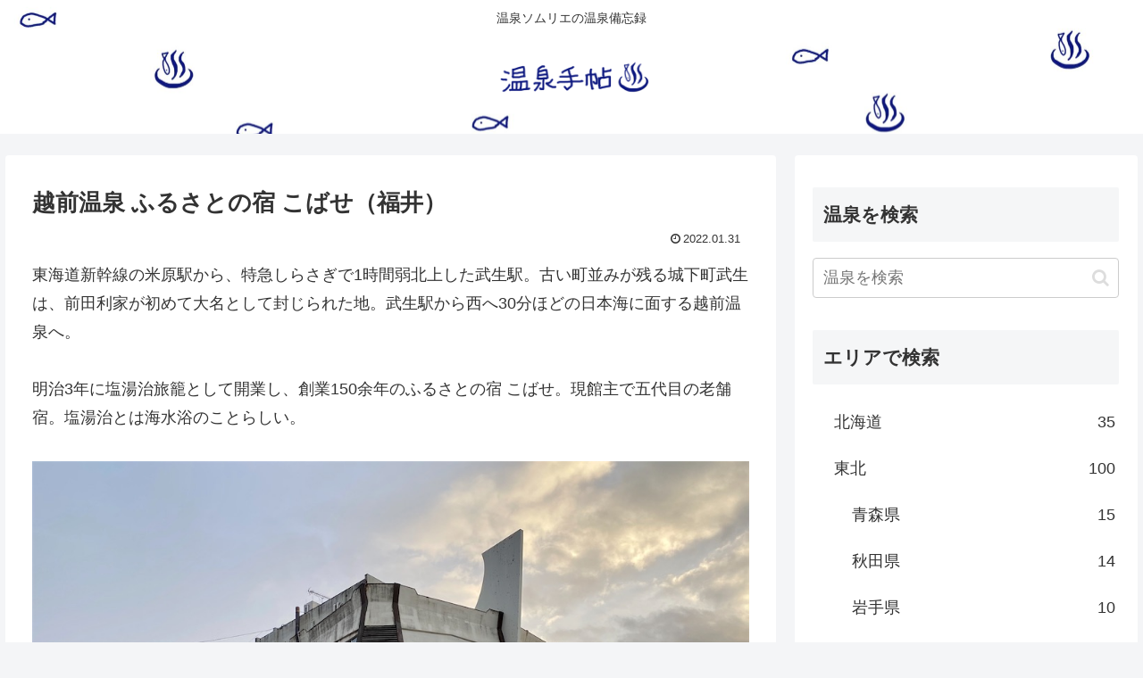

--- FILE ---
content_type: text/html; charset=UTF-8
request_url: https://onsen-techo.jp/2022-01-31-123654/
body_size: 37585
content:
<!doctype html>
<html lang="ja">

<head>
<meta charset="utf-8">
<meta http-equiv="X-UA-Compatible" content="IE=edge">
<meta name="viewport" content="width=device-width, initial-scale=1.0, viewport-fit=cover">
<meta name="referrer" content="no-referrer-when-downgrade">
<meta name="format-detection" content="telephone=no">

  
  

  <!-- preconnect dns-prefetch -->
<link rel="preconnect dns-prefetch" href="//www.googletagmanager.com">
<link rel="preconnect dns-prefetch" href="//www.google-analytics.com">
<link rel="preconnect dns-prefetch" href="//ajax.googleapis.com">
<link rel="preconnect dns-prefetch" href="//cdnjs.cloudflare.com">
<link rel="preconnect dns-prefetch" href="//pagead2.googlesyndication.com">
<link rel="preconnect dns-prefetch" href="//googleads.g.doubleclick.net">
<link rel="preconnect dns-prefetch" href="//tpc.googlesyndication.com">
<link rel="preconnect dns-prefetch" href="//ad.doubleclick.net">
<link rel="preconnect dns-prefetch" href="//www.gstatic.com">
<link rel="preconnect dns-prefetch" href="//cse.google.com">
<link rel="preconnect dns-prefetch" href="//fonts.gstatic.com">
<link rel="preconnect dns-prefetch" href="//fonts.googleapis.com">
<link rel="preconnect dns-prefetch" href="//cms.quantserve.com">
<link rel="preconnect dns-prefetch" href="//secure.gravatar.com">
<link rel="preconnect dns-prefetch" href="//cdn.syndication.twimg.com">
<link rel="preconnect dns-prefetch" href="//cdn.jsdelivr.net">
<link rel="preconnect dns-prefetch" href="//images-fe.ssl-images-amazon.com">
<link rel="preconnect dns-prefetch" href="//completion.amazon.com">
<link rel="preconnect dns-prefetch" href="//m.media-amazon.com">
<link rel="preconnect dns-prefetch" href="//i.moshimo.com">
<link rel="preconnect dns-prefetch" href="//aml.valuecommerce.com">
<link rel="preconnect dns-prefetch" href="//dalc.valuecommerce.com">
<link rel="preconnect dns-prefetch" href="//dalb.valuecommerce.com">

<!-- Preload -->
<link rel="preload" as="font" type="font/woff" href="https://onsen-techo.jp/wp-content/themes/cocoon-master/webfonts/icomoon/fonts/icomoon.woff" crossorigin>
<link rel="preload" as="font" type="font/woff2" href="https://onsen-techo.jp/wp-content/themes/cocoon-master/webfonts/fontawesome/fonts/fontawesome-webfont.woff2?v=4.7.0" crossorigin>

<title>越前温泉 ふるさとの宿 こばせ（福井）  |  温泉手帖♨︎</title>
<style>
#wpadminbar #wp-admin-bar-wccp_free_top_button .ab-icon:before {
	content: "\f160";
	color: #02CA02;
	top: 3px;
}
#wpadminbar #wp-admin-bar-wccp_free_top_button .ab-icon {
	transform: rotate(45deg);
}
</style>
<meta name='robots' content='max-image-preview:large' />

<!-- OGP -->
<meta property="og:type" content="article">
<meta property="og:description" content="東海道新幹線の米原駅から、特急しらさぎで1時間弱北上した武生駅。古い町並みが残る城下町武生は、前田利家が初めて大名として封じられた地。武生駅から西へ30分ほどの日本海に面する越前温泉へ。明治3年に塩湯治旅籠として開業し、創業150余年のふる">
<meta property="og:title" content="越前温泉 ふるさとの宿 こばせ（福井）">
<meta property="og:url" content="https://onsen-techo.jp/2022-01-31-123654/">
<meta property="og:image" content="https://onsen-techo.jp/wp-content/uploads/2022/06/import/20220117220837.jpg">
<meta property="og:site_name" content="温泉手帖♨︎">
<meta property="og:locale" content="ja_JP">
<meta property="article:published_time" content="2022-01-31T12:36:54+09:00" />
<meta property="article:modified_time" content="2022-01-31T12:36:54+09:00" />
<meta property="article:section" content="単純温泉">
<meta property="article:section" content="温泉">
<meta property="article:section" content="福井県">
<meta property="article:section" content="北陸">
<meta property="article:tag" content="温泉タオル">
<meta property="article:tag" content="温泉と蟹">
<!-- /OGP -->

<!-- Twitter Card -->
<meta name="twitter:card" content="summary_large_image">
<meta property="twitter:description" content="東海道新幹線の米原駅から、特急しらさぎで1時間弱北上した武生駅。古い町並みが残る城下町武生は、前田利家が初めて大名として封じられた地。武生駅から西へ30分ほどの日本海に面する越前温泉へ。明治3年に塩湯治旅籠として開業し、創業150余年のふる">
<meta property="twitter:title" content="越前温泉 ふるさとの宿 こばせ（福井）">
<meta property="twitter:url" content="https://onsen-techo.jp/2022-01-31-123654/">
<meta name="twitter:image" content="https://onsen-techo.jp/wp-content/uploads/2022/06/import/20220117220837.jpg">
<meta name="twitter:domain" content="onsen-techo.jp">
<!-- /Twitter Card -->
<link rel='dns-prefetch' href='//ajax.googleapis.com' />
<link rel='dns-prefetch' href='//cdnjs.cloudflare.com' />
<link rel='dns-prefetch' href='//cdn.jsdelivr.net' />
<link rel="alternate" type="application/rss+xml" title="温泉手帖♨︎ &raquo; フィード" href="https://onsen-techo.jp/feed/" />
<link rel="alternate" type="application/rss+xml" title="温泉手帖♨︎ &raquo; コメントフィード" href="https://onsen-techo.jp/comments/feed/" />
<link rel="alternate" type="application/rss+xml" title="温泉手帖♨︎ &raquo; 越前温泉 ふるさとの宿 こばせ（福井） のコメントのフィード" href="https://onsen-techo.jp/2022-01-31-123654/feed/" />
<style id='wp-img-auto-sizes-contain-inline-css'>
img:is([sizes=auto i],[sizes^="auto," i]){contain-intrinsic-size:3000px 1500px}
/*# sourceURL=wp-img-auto-sizes-contain-inline-css */
</style>
<style id='wp-block-library-inline-css'>
:root{--wp-block-synced-color:#7a00df;--wp-block-synced-color--rgb:122,0,223;--wp-bound-block-color:var(--wp-block-synced-color);--wp-editor-canvas-background:#ddd;--wp-admin-theme-color:#007cba;--wp-admin-theme-color--rgb:0,124,186;--wp-admin-theme-color-darker-10:#006ba1;--wp-admin-theme-color-darker-10--rgb:0,107,160.5;--wp-admin-theme-color-darker-20:#005a87;--wp-admin-theme-color-darker-20--rgb:0,90,135;--wp-admin-border-width-focus:2px}@media (min-resolution:192dpi){:root{--wp-admin-border-width-focus:1.5px}}.wp-element-button{cursor:pointer}:root .has-very-light-gray-background-color{background-color:#eee}:root .has-very-dark-gray-background-color{background-color:#313131}:root .has-very-light-gray-color{color:#eee}:root .has-very-dark-gray-color{color:#313131}:root .has-vivid-green-cyan-to-vivid-cyan-blue-gradient-background{background:linear-gradient(135deg,#00d084,#0693e3)}:root .has-purple-crush-gradient-background{background:linear-gradient(135deg,#34e2e4,#4721fb 50%,#ab1dfe)}:root .has-hazy-dawn-gradient-background{background:linear-gradient(135deg,#faaca8,#dad0ec)}:root .has-subdued-olive-gradient-background{background:linear-gradient(135deg,#fafae1,#67a671)}:root .has-atomic-cream-gradient-background{background:linear-gradient(135deg,#fdd79a,#004a59)}:root .has-nightshade-gradient-background{background:linear-gradient(135deg,#330968,#31cdcf)}:root .has-midnight-gradient-background{background:linear-gradient(135deg,#020381,#2874fc)}:root{--wp--preset--font-size--normal:16px;--wp--preset--font-size--huge:42px}.has-regular-font-size{font-size:1em}.has-larger-font-size{font-size:2.625em}.has-normal-font-size{font-size:var(--wp--preset--font-size--normal)}.has-huge-font-size{font-size:var(--wp--preset--font-size--huge)}.has-text-align-center{text-align:center}.has-text-align-left{text-align:left}.has-text-align-right{text-align:right}.has-fit-text{white-space:nowrap!important}#end-resizable-editor-section{display:none}.aligncenter{clear:both}.items-justified-left{justify-content:flex-start}.items-justified-center{justify-content:center}.items-justified-right{justify-content:flex-end}.items-justified-space-between{justify-content:space-between}.screen-reader-text{border:0;clip-path:inset(50%);height:1px;margin:-1px;overflow:hidden;padding:0;position:absolute;width:1px;word-wrap:normal!important}.screen-reader-text:focus{background-color:#ddd;clip-path:none;color:#444;display:block;font-size:1em;height:auto;left:5px;line-height:normal;padding:15px 23px 14px;text-decoration:none;top:5px;width:auto;z-index:100000}html :where(.has-border-color){border-style:solid}html :where([style*=border-top-color]){border-top-style:solid}html :where([style*=border-right-color]){border-right-style:solid}html :where([style*=border-bottom-color]){border-bottom-style:solid}html :where([style*=border-left-color]){border-left-style:solid}html :where([style*=border-width]){border-style:solid}html :where([style*=border-top-width]){border-top-style:solid}html :where([style*=border-right-width]){border-right-style:solid}html :where([style*=border-bottom-width]){border-bottom-style:solid}html :where([style*=border-left-width]){border-left-style:solid}html :where(img[class*=wp-image-]){height:auto;max-width:100%}:where(figure){margin:0 0 1em}html :where(.is-position-sticky){--wp-admin--admin-bar--position-offset:var(--wp-admin--admin-bar--height,0px)}@media screen and (max-width:600px){html :where(.is-position-sticky){--wp-admin--admin-bar--position-offset:0px}}

/*# sourceURL=wp-block-library-inline-css */
</style><style id='global-styles-inline-css' type='text/css'>
:root{--wp--preset--aspect-ratio--square: 1;--wp--preset--aspect-ratio--4-3: 4/3;--wp--preset--aspect-ratio--3-4: 3/4;--wp--preset--aspect-ratio--3-2: 3/2;--wp--preset--aspect-ratio--2-3: 2/3;--wp--preset--aspect-ratio--16-9: 16/9;--wp--preset--aspect-ratio--9-16: 9/16;--wp--preset--color--black: #333333;--wp--preset--color--cyan-bluish-gray: #abb8c3;--wp--preset--color--white: #ffffff;--wp--preset--color--pale-pink: #f78da7;--wp--preset--color--vivid-red: #cf2e2e;--wp--preset--color--luminous-vivid-orange: #ff6900;--wp--preset--color--luminous-vivid-amber: #fcb900;--wp--preset--color--light-green-cyan: #7bdcb5;--wp--preset--color--vivid-green-cyan: #00d084;--wp--preset--color--pale-cyan-blue: #8ed1fc;--wp--preset--color--vivid-cyan-blue: #0693e3;--wp--preset--color--vivid-purple: #9b51e0;--wp--preset--color--key-color: #19448e;--wp--preset--color--red: #e60033;--wp--preset--color--pink: #e95295;--wp--preset--color--purple: #884898;--wp--preset--color--deep: #55295b;--wp--preset--color--indigo: #1e50a2;--wp--preset--color--blue: #0095d9;--wp--preset--color--light-blue: #2ca9e1;--wp--preset--color--cyan: #00a3af;--wp--preset--color--teal: #007b43;--wp--preset--color--green: #3eb370;--wp--preset--color--light-green: #8bc34a;--wp--preset--color--lime: #c3d825;--wp--preset--color--yellow: #ffd900;--wp--preset--color--amber: #ffc107;--wp--preset--color--orange: #f39800;--wp--preset--color--deep-orange: #ea5506;--wp--preset--color--brown: #954e2a;--wp--preset--color--grey: #949495;--wp--preset--color--watery-blue: #f3fafe;--wp--preset--color--watery-yellow: #fff7cc;--wp--preset--color--watery-red: #fdf2f2;--wp--preset--color--watery-green: #ebf8f4;--wp--preset--color--ex-a: #ffffff;--wp--preset--color--ex-b: #ffffff;--wp--preset--color--ex-c: #ffffff;--wp--preset--color--ex-d: #ffffff;--wp--preset--color--ex-e: #ffffff;--wp--preset--color--ex-f: #ffffff;--wp--preset--gradient--vivid-cyan-blue-to-vivid-purple: linear-gradient(135deg,rgb(6,147,227) 0%,rgb(155,81,224) 100%);--wp--preset--gradient--light-green-cyan-to-vivid-green-cyan: linear-gradient(135deg,rgb(122,220,180) 0%,rgb(0,208,130) 100%);--wp--preset--gradient--luminous-vivid-amber-to-luminous-vivid-orange: linear-gradient(135deg,rgb(252,185,0) 0%,rgb(255,105,0) 100%);--wp--preset--gradient--luminous-vivid-orange-to-vivid-red: linear-gradient(135deg,rgb(255,105,0) 0%,rgb(207,46,46) 100%);--wp--preset--gradient--very-light-gray-to-cyan-bluish-gray: linear-gradient(135deg,rgb(238,238,238) 0%,rgb(169,184,195) 100%);--wp--preset--gradient--cool-to-warm-spectrum: linear-gradient(135deg,rgb(74,234,220) 0%,rgb(151,120,209) 20%,rgb(207,42,186) 40%,rgb(238,44,130) 60%,rgb(251,105,98) 80%,rgb(254,248,76) 100%);--wp--preset--gradient--blush-light-purple: linear-gradient(135deg,rgb(255,206,236) 0%,rgb(152,150,240) 100%);--wp--preset--gradient--blush-bordeaux: linear-gradient(135deg,rgb(254,205,165) 0%,rgb(254,45,45) 50%,rgb(107,0,62) 100%);--wp--preset--gradient--luminous-dusk: linear-gradient(135deg,rgb(255,203,112) 0%,rgb(199,81,192) 50%,rgb(65,88,208) 100%);--wp--preset--gradient--pale-ocean: linear-gradient(135deg,rgb(255,245,203) 0%,rgb(182,227,212) 50%,rgb(51,167,181) 100%);--wp--preset--gradient--electric-grass: linear-gradient(135deg,rgb(202,248,128) 0%,rgb(113,206,126) 100%);--wp--preset--gradient--midnight: linear-gradient(135deg,rgb(2,3,129) 0%,rgb(40,116,252) 100%);--wp--preset--font-size--small: 13px;--wp--preset--font-size--medium: 20px;--wp--preset--font-size--large: 36px;--wp--preset--font-size--x-large: 42px;--wp--preset--spacing--20: 0.44rem;--wp--preset--spacing--30: 0.67rem;--wp--preset--spacing--40: 1rem;--wp--preset--spacing--50: 1.5rem;--wp--preset--spacing--60: 2.25rem;--wp--preset--spacing--70: 3.38rem;--wp--preset--spacing--80: 5.06rem;--wp--preset--shadow--natural: 6px 6px 9px rgba(0, 0, 0, 0.2);--wp--preset--shadow--deep: 12px 12px 50px rgba(0, 0, 0, 0.4);--wp--preset--shadow--sharp: 6px 6px 0px rgba(0, 0, 0, 0.2);--wp--preset--shadow--outlined: 6px 6px 0px -3px rgb(255, 255, 255), 6px 6px rgb(0, 0, 0);--wp--preset--shadow--crisp: 6px 6px 0px rgb(0, 0, 0);}:where(.is-layout-flex){gap: 0.5em;}:where(.is-layout-grid){gap: 0.5em;}body .is-layout-flex{display: flex;}.is-layout-flex{flex-wrap: wrap;align-items: center;}.is-layout-flex > :is(*, div){margin: 0;}body .is-layout-grid{display: grid;}.is-layout-grid > :is(*, div){margin: 0;}:where(.wp-block-columns.is-layout-flex){gap: 2em;}:where(.wp-block-columns.is-layout-grid){gap: 2em;}:where(.wp-block-post-template.is-layout-flex){gap: 1.25em;}:where(.wp-block-post-template.is-layout-grid){gap: 1.25em;}.has-black-color{color: var(--wp--preset--color--black) !important;}.has-cyan-bluish-gray-color{color: var(--wp--preset--color--cyan-bluish-gray) !important;}.has-white-color{color: var(--wp--preset--color--white) !important;}.has-pale-pink-color{color: var(--wp--preset--color--pale-pink) !important;}.has-vivid-red-color{color: var(--wp--preset--color--vivid-red) !important;}.has-luminous-vivid-orange-color{color: var(--wp--preset--color--luminous-vivid-orange) !important;}.has-luminous-vivid-amber-color{color: var(--wp--preset--color--luminous-vivid-amber) !important;}.has-light-green-cyan-color{color: var(--wp--preset--color--light-green-cyan) !important;}.has-vivid-green-cyan-color{color: var(--wp--preset--color--vivid-green-cyan) !important;}.has-pale-cyan-blue-color{color: var(--wp--preset--color--pale-cyan-blue) !important;}.has-vivid-cyan-blue-color{color: var(--wp--preset--color--vivid-cyan-blue) !important;}.has-vivid-purple-color{color: var(--wp--preset--color--vivid-purple) !important;}.has-black-background-color{background-color: var(--wp--preset--color--black) !important;}.has-cyan-bluish-gray-background-color{background-color: var(--wp--preset--color--cyan-bluish-gray) !important;}.has-white-background-color{background-color: var(--wp--preset--color--white) !important;}.has-pale-pink-background-color{background-color: var(--wp--preset--color--pale-pink) !important;}.has-vivid-red-background-color{background-color: var(--wp--preset--color--vivid-red) !important;}.has-luminous-vivid-orange-background-color{background-color: var(--wp--preset--color--luminous-vivid-orange) !important;}.has-luminous-vivid-amber-background-color{background-color: var(--wp--preset--color--luminous-vivid-amber) !important;}.has-light-green-cyan-background-color{background-color: var(--wp--preset--color--light-green-cyan) !important;}.has-vivid-green-cyan-background-color{background-color: var(--wp--preset--color--vivid-green-cyan) !important;}.has-pale-cyan-blue-background-color{background-color: var(--wp--preset--color--pale-cyan-blue) !important;}.has-vivid-cyan-blue-background-color{background-color: var(--wp--preset--color--vivid-cyan-blue) !important;}.has-vivid-purple-background-color{background-color: var(--wp--preset--color--vivid-purple) !important;}.has-black-border-color{border-color: var(--wp--preset--color--black) !important;}.has-cyan-bluish-gray-border-color{border-color: var(--wp--preset--color--cyan-bluish-gray) !important;}.has-white-border-color{border-color: var(--wp--preset--color--white) !important;}.has-pale-pink-border-color{border-color: var(--wp--preset--color--pale-pink) !important;}.has-vivid-red-border-color{border-color: var(--wp--preset--color--vivid-red) !important;}.has-luminous-vivid-orange-border-color{border-color: var(--wp--preset--color--luminous-vivid-orange) !important;}.has-luminous-vivid-amber-border-color{border-color: var(--wp--preset--color--luminous-vivid-amber) !important;}.has-light-green-cyan-border-color{border-color: var(--wp--preset--color--light-green-cyan) !important;}.has-vivid-green-cyan-border-color{border-color: var(--wp--preset--color--vivid-green-cyan) !important;}.has-pale-cyan-blue-border-color{border-color: var(--wp--preset--color--pale-cyan-blue) !important;}.has-vivid-cyan-blue-border-color{border-color: var(--wp--preset--color--vivid-cyan-blue) !important;}.has-vivid-purple-border-color{border-color: var(--wp--preset--color--vivid-purple) !important;}.has-vivid-cyan-blue-to-vivid-purple-gradient-background{background: var(--wp--preset--gradient--vivid-cyan-blue-to-vivid-purple) !important;}.has-light-green-cyan-to-vivid-green-cyan-gradient-background{background: var(--wp--preset--gradient--light-green-cyan-to-vivid-green-cyan) !important;}.has-luminous-vivid-amber-to-luminous-vivid-orange-gradient-background{background: var(--wp--preset--gradient--luminous-vivid-amber-to-luminous-vivid-orange) !important;}.has-luminous-vivid-orange-to-vivid-red-gradient-background{background: var(--wp--preset--gradient--luminous-vivid-orange-to-vivid-red) !important;}.has-very-light-gray-to-cyan-bluish-gray-gradient-background{background: var(--wp--preset--gradient--very-light-gray-to-cyan-bluish-gray) !important;}.has-cool-to-warm-spectrum-gradient-background{background: var(--wp--preset--gradient--cool-to-warm-spectrum) !important;}.has-blush-light-purple-gradient-background{background: var(--wp--preset--gradient--blush-light-purple) !important;}.has-blush-bordeaux-gradient-background{background: var(--wp--preset--gradient--blush-bordeaux) !important;}.has-luminous-dusk-gradient-background{background: var(--wp--preset--gradient--luminous-dusk) !important;}.has-pale-ocean-gradient-background{background: var(--wp--preset--gradient--pale-ocean) !important;}.has-electric-grass-gradient-background{background: var(--wp--preset--gradient--electric-grass) !important;}.has-midnight-gradient-background{background: var(--wp--preset--gradient--midnight) !important;}.has-small-font-size{font-size: var(--wp--preset--font-size--small) !important;}.has-medium-font-size{font-size: var(--wp--preset--font-size--medium) !important;}.has-large-font-size{font-size: var(--wp--preset--font-size--large) !important;}.has-x-large-font-size{font-size: var(--wp--preset--font-size--x-large) !important;}
/*# sourceURL=global-styles-inline-css */
</style>

<style id='classic-theme-styles-inline-css'>
/*! This file is auto-generated */
.wp-block-button__link{color:#fff;background-color:#32373c;border-radius:9999px;box-shadow:none;text-decoration:none;padding:calc(.667em + 2px) calc(1.333em + 2px);font-size:1.125em}.wp-block-file__button{background:#32373c;color:#fff;text-decoration:none}
/*# sourceURL=/wp-includes/css/classic-themes.min.css */
</style>
<link rel='stylesheet' id='cocoon-style-css' href='https://onsen-techo.jp/wp-content/themes/cocoon-master/style.css?ver=6.9&#038;fver=20221201071446' media='all' />
<style id='cocoon-style-inline-css'>
.header{background-image:url(https://onsen-techo.jp/wp-content/uploads/2022/06/592C0BB3-0C68-4820-8CDF-578C3E2EFE04-scaled.jpeg)}.main{width:860px}.sidebar{width:376px}@media screen and (max-width:1280px){.wrap{width:auto}.main,.sidebar,.sidebar-left .main,.sidebar-left .sidebar{margin:0 .5%}.main{width:67.4%}.sidebar{padding:1.5%;width:30%}.entry-card-thumb{width:38%}.entry-card-content{margin-left:40%}}body::after{content:url(https://onsen-techo.jp/wp-content/themes/cocoon-master/lib/analytics/access.php?post_id=156&post_type=post)!important;visibility:hidden;position:absolute;bottom:0;right:0;width:1px;height:1px;overflow:hidden;display:inline!important}.logo-header img{height:20px;width:auto}.logo-header img{width:190px;height:auto}.toc-checkbox{display:none}.toc-content{visibility:hidden;height:0;opacity:.2;transition:all .5s ease-out}.toc-checkbox:checked~.toc-content{visibility:visible;padding-top:.6em;height:100%;opacity:1}.toc-title::after{content:'[開く]';margin-left:.5em;cursor:pointer;font-size:.8em}.toc-title:hover::after{text-decoration:underline}.toc-checkbox:checked+.toc-title::after{content:'[閉じる]'}#respond{display:none}.entry-content>*,.demo .entry-content p{line-height:1.8}.entry-content>*,.article p,.demo .entry-content p,.article dl,.article ul,.article ol,.article blockquote,.article pre,.article table,.article .toc,.body .article,.body .column-wrap,.body .new-entry-cards,.body .popular-entry-cards,.body .navi-entry-cards,.body .box-menus,.body .ranking-item,.body .rss-entry-cards,.body .widget,.body .author-box,.body .blogcard-wrap,.body .login-user-only,.body .information-box,.body .question-box,.body .alert-box,.body .information,.body .question,.body .alert,.body .memo-box,.body .comment-box,.body .common-icon-box,.body .blank-box,.body .button-block,.body .micro-bottom,.body .caption-box,.body .tab-caption-box,.body .label-box,.body .toggle-wrap,.body .wp-block-image,.body .booklink-box,.body .kaerebalink-box,.body .tomarebalink-box,.body .product-item-box,.body .speech-wrap,.body .wp-block-categories,.body .wp-block-archives,.body .wp-block-archives-dropdown,.body .wp-block-calendar,.body .ad-area,.body .wp-block-gallery,.body .wp-block-audio,.body .wp-block-cover,.body .wp-block-file,.body .wp-block-media-text,.body .wp-block-video,.body .wp-block-buttons,.body .wp-block-columns,.body .wp-block-separator,.body .components-placeholder,.body .wp-block-search,.body .wp-block-social-links,.body .timeline-box,.body .blogcard-type,.body .btn-wrap,.body .btn-wrap a,.body .block-box,.body .wp-block-embed,.body .wp-block-group,.body .wp-block-table,.body .scrollable-table,.body .wp-block-separator,.body .wp-block,.body .video-container,.comment-area,.related-entries,.pager-post-navi,.comment-respond,.is-root-container>*,[data-type="core/freeform"]{margin-bottom:1.8em}.article h2,.article h3,.article h4,.article h5,.article h6{margin-bottom:1.62em}@media screen and (max-width:480px){.body,.menu-content{font-size:16px}}@media screen and (max-width:781px){.wp-block-column{margin-bottom:1.8em}}@media screen and (max-width:599px){.column-wrap>div{margin-bottom:1.8em}}.article .micro-top{margin-bottom:.36em}.article .micro-bottom{margin-top:-1.62em}.article .micro-balloon{margin-bottom:.9em}.article .micro-bottom.micro-balloon{margin-top:-1.26em}.blank-box.bb-key-color{border-color:#19448e}.iic-key-color li::before{color:#19448e}.blank-box.bb-tab.bb-key-color::before{background-color:#19448e}.tb-key-color .toggle-button{border:1px solid #19448e;background:#19448e;color:#fff}.tb-key-color .toggle-button::before{color:#ccc}.tb-key-color .toggle-checkbox:checked~.toggle-content{border-color:#19448e}.cb-key-color.caption-box{border-color:#19448e}.cb-key-color .caption-box-label{background-color:#19448e;color:#fff}.tcb-key-color .tab-caption-box-label{background-color:#19448e;color:#fff}.tcb-key-color .tab-caption-box-content{border-color:#19448e}.lb-key-color .label-box-content{border-color:#19448e}.mc-key-color{background-color:#19448e;color:#fff;border:0}.mc-key-color.micro-bottom::after{border-bottom-color:#19448e;border-top-color:transparent}.mc-key-color::before{border-top-color:transparent;border-bottom-color:transparent}.mc-key-color::after{border-top-color:#19448e}.btn-key-color,.btn-wrap.btn-wrap-key-color>a{background-color:#19448e}.has-text-color.has-key-color-color{color:#19448e}.has-background.has-key-color-background-color{background-color:#19448e}.body.article,body#tinymce.wp-editor{background-color:#fff}.body.article,.editor-post-title__block .editor-post-title__input,body#tinymce.wp-editor{color:#333}html .body .has-key-color-background-color{background-color:#19448e}html .body .has-key-color-color{color:#19448e}html .body .has-key-color-color .toggle-button::before{color:#19448e}html .body .has-key-color-border-color{border-color:#19448e}html .body .btn-wrap.has-key-color-background-color>a{background-color:#19448e}html .body .btn-wrap.has-key-color-color>a{color:#19448e}html .body .btn-wrap.has-key-color-border-color>a{border-color:#19448e}html .body .bb-tab.has-key-color-border-color .bb-label{background-color:#19448e}html .body .toggle-wrap.has-key-color-color .toggle-button,html .body .toggle-wrap.has-key-color-color .toggle-button:before{color:#19448e}html .body .toggle-wrap.has-key-color-border-color .toggle-button{background-color:#19448e}html .body .toggle-wrap.has-key-color-border-color .toggle-button,.toggle-wrap.has-key-color-border-color .toggle-content{border-color:#19448e}html .body .iconlist-box.has-key-color-icon-color li::before{color:#19448e}html .body .micro-balloon.has-key-color-color{color:#19448e}html .body .micro-balloon.has-key-color-background-color{background-color:#19448e;border-color:transparent}html .body .micro-balloon.has-key-color-background-color.micro-bottom::after{border-bottom-color:#19448e;border-top-color:transparent}html .body .micro-balloon.has-key-color-background-color::before{border-top-color:transparent;border-bottom-color:transparent}html .body .micro-balloon.has-key-color-background-color::after{border-top-color:#19448e}html .body .micro-balloon.has-border-color.has-key-color-border-color{border-color:#19448e}html .body .micro-balloon.micro-top.has-key-color-border-color::before{border-top-color:#19448e}html .body .micro-balloon.micro-bottom.has-key-color-border-color::before{border-bottom-color:#19448e}html .body .caption-box.has-key-color-border-color .box-label{background-color:#19448e}html .body .tab-caption-box.has-key-color-border-color .box-label{background-color:#19448e}html .body .tab-caption-box.has-key-color-border-color .box-content{border-color:#19448e}html .body .tab-caption-box.has-key-color-background-color .box-content{background-color:#19448e}html .body .label-box.has-key-color-border-color .box-content{border-color:#19448e}html .body .label-box.has-key-color-background-color .box-content{background-color:#19448e}html .body .speech-balloon.has-key-color-background-color{background-color:#19448e}html .body .speech-balloon.has-text-color.has-key-color-color{color:#19448e}html .body .speech-balloon.has-key-color-border-color{border-color:#19448e}html .body .sbp-l .speech-balloon.has-key-color-border-color::before{border-right-color:#19448e}html .body .sbp-r .speech-balloon.has-key-color-border-color::before{border-left-color:#19448e}html .body .sbp-l .speech-balloon.has-key-color-background-color::after{border-right-color:#19448e}html .body .sbp-r .speech-balloon.has-key-color-background-color::after{border-left-color:#19448e}html .body .sbs-line.sbp-r .speech-balloon.has-key-color-background-color{background-color:#19448e}html .body .sbs-line.sbp-r .speech-balloon.has-key-color-border-color{border-color:#19448e}html .body .speech-wraphtml .body .sbs-think .speech-balloon.has-key-color-border-color::before,html .body .speech-wrap.sbs-think .speech-balloon.has-key-color-border-color::after{border-color:#19448e}html .body .sbs-think .speech-balloon.has-key-color-background-color::before,html .body .sbs-think .speech-balloon.has-key-color-background-color::after{background-color:#19448e}html .body .sbs-think .speech-balloon.has-key-color-border-color::before{border-color:#19448e}html .body .timeline-box.has-key-color-point-color .timeline-item::before{background-color:#19448e}.has-key-color-border-color.is-style-accordion .faq-question{background-color:#19448e}html .body .has-key-color-question-color .faq-question-label{color:#19448e}html .body .has-key-color-question-color.has-border-color .faq-question-label{color:#19448e}html .body .has-key-color-answer-color .faq-answer-label{color:#19448e}html .body .is-style-square.has-key-color-question-color .faq-question-label{color:#fff;background-color:#19448e}html .body .is-style-square.has-key-color-answer-color .faq-answer-label{color:#fff;background-color:#19448e}html .body .has-red-background-color{background-color:#e60033}html .body .has-red-color{color:#e60033}html .body .has-red-color .toggle-button::before{color:#e60033}html .body .has-red-border-color{border-color:#e60033}html .body .btn-wrap.has-red-background-color>a{background-color:#e60033}html .body .btn-wrap.has-red-color>a{color:#e60033}html .body .btn-wrap.has-red-border-color>a{border-color:#e60033}html .body .bb-tab.has-red-border-color .bb-label{background-color:#e60033}html .body .toggle-wrap.has-red-color .toggle-button,html .body .toggle-wrap.has-red-color .toggle-button:before{color:#e60033}html .body .toggle-wrap.has-red-border-color .toggle-button{background-color:#e60033}html .body .toggle-wrap.has-red-border-color .toggle-button,.toggle-wrap.has-red-border-color .toggle-content{border-color:#e60033}html .body .iconlist-box.has-red-icon-color li::before{color:#e60033}html .body .micro-balloon.has-red-color{color:#e60033}html .body .micro-balloon.has-red-background-color{background-color:#e60033;border-color:transparent}html .body .micro-balloon.has-red-background-color.micro-bottom::after{border-bottom-color:#e60033;border-top-color:transparent}html .body .micro-balloon.has-red-background-color::before{border-top-color:transparent;border-bottom-color:transparent}html .body .micro-balloon.has-red-background-color::after{border-top-color:#e60033}html .body .micro-balloon.has-border-color.has-red-border-color{border-color:#e60033}html .body .micro-balloon.micro-top.has-red-border-color::before{border-top-color:#e60033}html .body .micro-balloon.micro-bottom.has-red-border-color::before{border-bottom-color:#e60033}html .body .caption-box.has-red-border-color .box-label{background-color:#e60033}html .body .tab-caption-box.has-red-border-color .box-label{background-color:#e60033}html .body .tab-caption-box.has-red-border-color .box-content{border-color:#e60033}html .body .tab-caption-box.has-red-background-color .box-content{background-color:#e60033}html .body .label-box.has-red-border-color .box-content{border-color:#e60033}html .body .label-box.has-red-background-color .box-content{background-color:#e60033}html .body .speech-balloon.has-red-background-color{background-color:#e60033}html .body .speech-balloon.has-text-color.has-red-color{color:#e60033}html .body .speech-balloon.has-red-border-color{border-color:#e60033}html .body .sbp-l .speech-balloon.has-red-border-color::before{border-right-color:#e60033}html .body .sbp-r .speech-balloon.has-red-border-color::before{border-left-color:#e60033}html .body .sbp-l .speech-balloon.has-red-background-color::after{border-right-color:#e60033}html .body .sbp-r .speech-balloon.has-red-background-color::after{border-left-color:#e60033}html .body .sbs-line.sbp-r .speech-balloon.has-red-background-color{background-color:#e60033}html .body .sbs-line.sbp-r .speech-balloon.has-red-border-color{border-color:#e60033}html .body .speech-wraphtml .body .sbs-think .speech-balloon.has-red-border-color::before,html .body .speech-wrap.sbs-think .speech-balloon.has-red-border-color::after{border-color:#e60033}html .body .sbs-think .speech-balloon.has-red-background-color::before,html .body .sbs-think .speech-balloon.has-red-background-color::after{background-color:#e60033}html .body .sbs-think .speech-balloon.has-red-border-color::before{border-color:#e60033}html .body .timeline-box.has-red-point-color .timeline-item::before{background-color:#e60033}.has-red-border-color.is-style-accordion .faq-question{background-color:#e60033}html .body .has-red-question-color .faq-question-label{color:#e60033}html .body .has-red-question-color.has-border-color .faq-question-label{color:#e60033}html .body .has-red-answer-color .faq-answer-label{color:#e60033}html .body .is-style-square.has-red-question-color .faq-question-label{color:#fff;background-color:#e60033}html .body .is-style-square.has-red-answer-color .faq-answer-label{color:#fff;background-color:#e60033}html .body .has-pink-background-color{background-color:#e95295}html .body .has-pink-color{color:#e95295}html .body .has-pink-color .toggle-button::before{color:#e95295}html .body .has-pink-border-color{border-color:#e95295}html .body .btn-wrap.has-pink-background-color>a{background-color:#e95295}html .body .btn-wrap.has-pink-color>a{color:#e95295}html .body .btn-wrap.has-pink-border-color>a{border-color:#e95295}html .body .bb-tab.has-pink-border-color .bb-label{background-color:#e95295}html .body .toggle-wrap.has-pink-color .toggle-button,html .body .toggle-wrap.has-pink-color .toggle-button:before{color:#e95295}html .body .toggle-wrap.has-pink-border-color .toggle-button{background-color:#e95295}html .body .toggle-wrap.has-pink-border-color .toggle-button,.toggle-wrap.has-pink-border-color .toggle-content{border-color:#e95295}html .body .iconlist-box.has-pink-icon-color li::before{color:#e95295}html .body .micro-balloon.has-pink-color{color:#e95295}html .body .micro-balloon.has-pink-background-color{background-color:#e95295;border-color:transparent}html .body .micro-balloon.has-pink-background-color.micro-bottom::after{border-bottom-color:#e95295;border-top-color:transparent}html .body .micro-balloon.has-pink-background-color::before{border-top-color:transparent;border-bottom-color:transparent}html .body .micro-balloon.has-pink-background-color::after{border-top-color:#e95295}html .body .micro-balloon.has-border-color.has-pink-border-color{border-color:#e95295}html .body .micro-balloon.micro-top.has-pink-border-color::before{border-top-color:#e95295}html .body .micro-balloon.micro-bottom.has-pink-border-color::before{border-bottom-color:#e95295}html .body .caption-box.has-pink-border-color .box-label{background-color:#e95295}html .body .tab-caption-box.has-pink-border-color .box-label{background-color:#e95295}html .body .tab-caption-box.has-pink-border-color .box-content{border-color:#e95295}html .body .tab-caption-box.has-pink-background-color .box-content{background-color:#e95295}html .body .label-box.has-pink-border-color .box-content{border-color:#e95295}html .body .label-box.has-pink-background-color .box-content{background-color:#e95295}html .body .speech-balloon.has-pink-background-color{background-color:#e95295}html .body .speech-balloon.has-text-color.has-pink-color{color:#e95295}html .body .speech-balloon.has-pink-border-color{border-color:#e95295}html .body .sbp-l .speech-balloon.has-pink-border-color::before{border-right-color:#e95295}html .body .sbp-r .speech-balloon.has-pink-border-color::before{border-left-color:#e95295}html .body .sbp-l .speech-balloon.has-pink-background-color::after{border-right-color:#e95295}html .body .sbp-r .speech-balloon.has-pink-background-color::after{border-left-color:#e95295}html .body .sbs-line.sbp-r .speech-balloon.has-pink-background-color{background-color:#e95295}html .body .sbs-line.sbp-r .speech-balloon.has-pink-border-color{border-color:#e95295}html .body .speech-wraphtml .body .sbs-think .speech-balloon.has-pink-border-color::before,html .body .speech-wrap.sbs-think .speech-balloon.has-pink-border-color::after{border-color:#e95295}html .body .sbs-think .speech-balloon.has-pink-background-color::before,html .body .sbs-think .speech-balloon.has-pink-background-color::after{background-color:#e95295}html .body .sbs-think .speech-balloon.has-pink-border-color::before{border-color:#e95295}html .body .timeline-box.has-pink-point-color .timeline-item::before{background-color:#e95295}.has-pink-border-color.is-style-accordion .faq-question{background-color:#e95295}html .body .has-pink-question-color .faq-question-label{color:#e95295}html .body .has-pink-question-color.has-border-color .faq-question-label{color:#e95295}html .body .has-pink-answer-color .faq-answer-label{color:#e95295}html .body .is-style-square.has-pink-question-color .faq-question-label{color:#fff;background-color:#e95295}html .body .is-style-square.has-pink-answer-color .faq-answer-label{color:#fff;background-color:#e95295}html .body .has-purple-background-color{background-color:#884898}html .body .has-purple-color{color:#884898}html .body .has-purple-color .toggle-button::before{color:#884898}html .body .has-purple-border-color{border-color:#884898}html .body .btn-wrap.has-purple-background-color>a{background-color:#884898}html .body .btn-wrap.has-purple-color>a{color:#884898}html .body .btn-wrap.has-purple-border-color>a{border-color:#884898}html .body .bb-tab.has-purple-border-color .bb-label{background-color:#884898}html .body .toggle-wrap.has-purple-color .toggle-button,html .body .toggle-wrap.has-purple-color .toggle-button:before{color:#884898}html .body .toggle-wrap.has-purple-border-color .toggle-button{background-color:#884898}html .body .toggle-wrap.has-purple-border-color .toggle-button,.toggle-wrap.has-purple-border-color .toggle-content{border-color:#884898}html .body .iconlist-box.has-purple-icon-color li::before{color:#884898}html .body .micro-balloon.has-purple-color{color:#884898}html .body .micro-balloon.has-purple-background-color{background-color:#884898;border-color:transparent}html .body .micro-balloon.has-purple-background-color.micro-bottom::after{border-bottom-color:#884898;border-top-color:transparent}html .body .micro-balloon.has-purple-background-color::before{border-top-color:transparent;border-bottom-color:transparent}html .body .micro-balloon.has-purple-background-color::after{border-top-color:#884898}html .body .micro-balloon.has-border-color.has-purple-border-color{border-color:#884898}html .body .micro-balloon.micro-top.has-purple-border-color::before{border-top-color:#884898}html .body .micro-balloon.micro-bottom.has-purple-border-color::before{border-bottom-color:#884898}html .body .caption-box.has-purple-border-color .box-label{background-color:#884898}html .body .tab-caption-box.has-purple-border-color .box-label{background-color:#884898}html .body .tab-caption-box.has-purple-border-color .box-content{border-color:#884898}html .body .tab-caption-box.has-purple-background-color .box-content{background-color:#884898}html .body .label-box.has-purple-border-color .box-content{border-color:#884898}html .body .label-box.has-purple-background-color .box-content{background-color:#884898}html .body .speech-balloon.has-purple-background-color{background-color:#884898}html .body .speech-balloon.has-text-color.has-purple-color{color:#884898}html .body .speech-balloon.has-purple-border-color{border-color:#884898}html .body .sbp-l .speech-balloon.has-purple-border-color::before{border-right-color:#884898}html .body .sbp-r .speech-balloon.has-purple-border-color::before{border-left-color:#884898}html .body .sbp-l .speech-balloon.has-purple-background-color::after{border-right-color:#884898}html .body .sbp-r .speech-balloon.has-purple-background-color::after{border-left-color:#884898}html .body .sbs-line.sbp-r .speech-balloon.has-purple-background-color{background-color:#884898}html .body .sbs-line.sbp-r .speech-balloon.has-purple-border-color{border-color:#884898}html .body .speech-wraphtml .body .sbs-think .speech-balloon.has-purple-border-color::before,html .body .speech-wrap.sbs-think .speech-balloon.has-purple-border-color::after{border-color:#884898}html .body .sbs-think .speech-balloon.has-purple-background-color::before,html .body .sbs-think .speech-balloon.has-purple-background-color::after{background-color:#884898}html .body .sbs-think .speech-balloon.has-purple-border-color::before{border-color:#884898}html .body .timeline-box.has-purple-point-color .timeline-item::before{background-color:#884898}.has-purple-border-color.is-style-accordion .faq-question{background-color:#884898}html .body .has-purple-question-color .faq-question-label{color:#884898}html .body .has-purple-question-color.has-border-color .faq-question-label{color:#884898}html .body .has-purple-answer-color .faq-answer-label{color:#884898}html .body .is-style-square.has-purple-question-color .faq-question-label{color:#fff;background-color:#884898}html .body .is-style-square.has-purple-answer-color .faq-answer-label{color:#fff;background-color:#884898}html .body .has-deep-background-color{background-color:#55295b}html .body .has-deep-color{color:#55295b}html .body .has-deep-color .toggle-button::before{color:#55295b}html .body .has-deep-border-color{border-color:#55295b}html .body .btn-wrap.has-deep-background-color>a{background-color:#55295b}html .body .btn-wrap.has-deep-color>a{color:#55295b}html .body .btn-wrap.has-deep-border-color>a{border-color:#55295b}html .body .bb-tab.has-deep-border-color .bb-label{background-color:#55295b}html .body .toggle-wrap.has-deep-color .toggle-button,html .body .toggle-wrap.has-deep-color .toggle-button:before{color:#55295b}html .body .toggle-wrap.has-deep-border-color .toggle-button{background-color:#55295b}html .body .toggle-wrap.has-deep-border-color .toggle-button,.toggle-wrap.has-deep-border-color .toggle-content{border-color:#55295b}html .body .iconlist-box.has-deep-icon-color li::before{color:#55295b}html .body .micro-balloon.has-deep-color{color:#55295b}html .body .micro-balloon.has-deep-background-color{background-color:#55295b;border-color:transparent}html .body .micro-balloon.has-deep-background-color.micro-bottom::after{border-bottom-color:#55295b;border-top-color:transparent}html .body .micro-balloon.has-deep-background-color::before{border-top-color:transparent;border-bottom-color:transparent}html .body .micro-balloon.has-deep-background-color::after{border-top-color:#55295b}html .body .micro-balloon.has-border-color.has-deep-border-color{border-color:#55295b}html .body .micro-balloon.micro-top.has-deep-border-color::before{border-top-color:#55295b}html .body .micro-balloon.micro-bottom.has-deep-border-color::before{border-bottom-color:#55295b}html .body .caption-box.has-deep-border-color .box-label{background-color:#55295b}html .body .tab-caption-box.has-deep-border-color .box-label{background-color:#55295b}html .body .tab-caption-box.has-deep-border-color .box-content{border-color:#55295b}html .body .tab-caption-box.has-deep-background-color .box-content{background-color:#55295b}html .body .label-box.has-deep-border-color .box-content{border-color:#55295b}html .body .label-box.has-deep-background-color .box-content{background-color:#55295b}html .body .speech-balloon.has-deep-background-color{background-color:#55295b}html .body .speech-balloon.has-text-color.has-deep-color{color:#55295b}html .body .speech-balloon.has-deep-border-color{border-color:#55295b}html .body .sbp-l .speech-balloon.has-deep-border-color::before{border-right-color:#55295b}html .body .sbp-r .speech-balloon.has-deep-border-color::before{border-left-color:#55295b}html .body .sbp-l .speech-balloon.has-deep-background-color::after{border-right-color:#55295b}html .body .sbp-r .speech-balloon.has-deep-background-color::after{border-left-color:#55295b}html .body .sbs-line.sbp-r .speech-balloon.has-deep-background-color{background-color:#55295b}html .body .sbs-line.sbp-r .speech-balloon.has-deep-border-color{border-color:#55295b}html .body .speech-wraphtml .body .sbs-think .speech-balloon.has-deep-border-color::before,html .body .speech-wrap.sbs-think .speech-balloon.has-deep-border-color::after{border-color:#55295b}html .body .sbs-think .speech-balloon.has-deep-background-color::before,html .body .sbs-think .speech-balloon.has-deep-background-color::after{background-color:#55295b}html .body .sbs-think .speech-balloon.has-deep-border-color::before{border-color:#55295b}html .body .timeline-box.has-deep-point-color .timeline-item::before{background-color:#55295b}.has-deep-border-color.is-style-accordion .faq-question{background-color:#55295b}html .body .has-deep-question-color .faq-question-label{color:#55295b}html .body .has-deep-question-color.has-border-color .faq-question-label{color:#55295b}html .body .has-deep-answer-color .faq-answer-label{color:#55295b}html .body .is-style-square.has-deep-question-color .faq-question-label{color:#fff;background-color:#55295b}html .body .is-style-square.has-deep-answer-color .faq-answer-label{color:#fff;background-color:#55295b}html .body .has-indigo-background-color{background-color:#1e50a2}html .body .has-indigo-color{color:#1e50a2}html .body .has-indigo-color .toggle-button::before{color:#1e50a2}html .body .has-indigo-border-color{border-color:#1e50a2}html .body .btn-wrap.has-indigo-background-color>a{background-color:#1e50a2}html .body .btn-wrap.has-indigo-color>a{color:#1e50a2}html .body .btn-wrap.has-indigo-border-color>a{border-color:#1e50a2}html .body .bb-tab.has-indigo-border-color .bb-label{background-color:#1e50a2}html .body .toggle-wrap.has-indigo-color .toggle-button,html .body .toggle-wrap.has-indigo-color .toggle-button:before{color:#1e50a2}html .body .toggle-wrap.has-indigo-border-color .toggle-button{background-color:#1e50a2}html .body .toggle-wrap.has-indigo-border-color .toggle-button,.toggle-wrap.has-indigo-border-color .toggle-content{border-color:#1e50a2}html .body .iconlist-box.has-indigo-icon-color li::before{color:#1e50a2}html .body .micro-balloon.has-indigo-color{color:#1e50a2}html .body .micro-balloon.has-indigo-background-color{background-color:#1e50a2;border-color:transparent}html .body .micro-balloon.has-indigo-background-color.micro-bottom::after{border-bottom-color:#1e50a2;border-top-color:transparent}html .body .micro-balloon.has-indigo-background-color::before{border-top-color:transparent;border-bottom-color:transparent}html .body .micro-balloon.has-indigo-background-color::after{border-top-color:#1e50a2}html .body .micro-balloon.has-border-color.has-indigo-border-color{border-color:#1e50a2}html .body .micro-balloon.micro-top.has-indigo-border-color::before{border-top-color:#1e50a2}html .body .micro-balloon.micro-bottom.has-indigo-border-color::before{border-bottom-color:#1e50a2}html .body .caption-box.has-indigo-border-color .box-label{background-color:#1e50a2}html .body .tab-caption-box.has-indigo-border-color .box-label{background-color:#1e50a2}html .body .tab-caption-box.has-indigo-border-color .box-content{border-color:#1e50a2}html .body .tab-caption-box.has-indigo-background-color .box-content{background-color:#1e50a2}html .body .label-box.has-indigo-border-color .box-content{border-color:#1e50a2}html .body .label-box.has-indigo-background-color .box-content{background-color:#1e50a2}html .body .speech-balloon.has-indigo-background-color{background-color:#1e50a2}html .body .speech-balloon.has-text-color.has-indigo-color{color:#1e50a2}html .body .speech-balloon.has-indigo-border-color{border-color:#1e50a2}html .body .sbp-l .speech-balloon.has-indigo-border-color::before{border-right-color:#1e50a2}html .body .sbp-r .speech-balloon.has-indigo-border-color::before{border-left-color:#1e50a2}html .body .sbp-l .speech-balloon.has-indigo-background-color::after{border-right-color:#1e50a2}html .body .sbp-r .speech-balloon.has-indigo-background-color::after{border-left-color:#1e50a2}html .body .sbs-line.sbp-r .speech-balloon.has-indigo-background-color{background-color:#1e50a2}html .body .sbs-line.sbp-r .speech-balloon.has-indigo-border-color{border-color:#1e50a2}html .body .speech-wraphtml .body .sbs-think .speech-balloon.has-indigo-border-color::before,html .body .speech-wrap.sbs-think .speech-balloon.has-indigo-border-color::after{border-color:#1e50a2}html .body .sbs-think .speech-balloon.has-indigo-background-color::before,html .body .sbs-think .speech-balloon.has-indigo-background-color::after{background-color:#1e50a2}html .body .sbs-think .speech-balloon.has-indigo-border-color::before{border-color:#1e50a2}html .body .timeline-box.has-indigo-point-color .timeline-item::before{background-color:#1e50a2}.has-indigo-border-color.is-style-accordion .faq-question{background-color:#1e50a2}html .body .has-indigo-question-color .faq-question-label{color:#1e50a2}html .body .has-indigo-question-color.has-border-color .faq-question-label{color:#1e50a2}html .body .has-indigo-answer-color .faq-answer-label{color:#1e50a2}html .body .is-style-square.has-indigo-question-color .faq-question-label{color:#fff;background-color:#1e50a2}html .body .is-style-square.has-indigo-answer-color .faq-answer-label{color:#fff;background-color:#1e50a2}html .body .has-blue-background-color{background-color:#0095d9}html .body .has-blue-color{color:#0095d9}html .body .has-blue-color .toggle-button::before{color:#0095d9}html .body .has-blue-border-color{border-color:#0095d9}html .body .btn-wrap.has-blue-background-color>a{background-color:#0095d9}html .body .btn-wrap.has-blue-color>a{color:#0095d9}html .body .btn-wrap.has-blue-border-color>a{border-color:#0095d9}html .body .bb-tab.has-blue-border-color .bb-label{background-color:#0095d9}html .body .toggle-wrap.has-blue-color .toggle-button,html .body .toggle-wrap.has-blue-color .toggle-button:before{color:#0095d9}html .body .toggle-wrap.has-blue-border-color .toggle-button{background-color:#0095d9}html .body .toggle-wrap.has-blue-border-color .toggle-button,.toggle-wrap.has-blue-border-color .toggle-content{border-color:#0095d9}html .body .iconlist-box.has-blue-icon-color li::before{color:#0095d9}html .body .micro-balloon.has-blue-color{color:#0095d9}html .body .micro-balloon.has-blue-background-color{background-color:#0095d9;border-color:transparent}html .body .micro-balloon.has-blue-background-color.micro-bottom::after{border-bottom-color:#0095d9;border-top-color:transparent}html .body .micro-balloon.has-blue-background-color::before{border-top-color:transparent;border-bottom-color:transparent}html .body .micro-balloon.has-blue-background-color::after{border-top-color:#0095d9}html .body .micro-balloon.has-border-color.has-blue-border-color{border-color:#0095d9}html .body .micro-balloon.micro-top.has-blue-border-color::before{border-top-color:#0095d9}html .body .micro-balloon.micro-bottom.has-blue-border-color::before{border-bottom-color:#0095d9}html .body .caption-box.has-blue-border-color .box-label{background-color:#0095d9}html .body .tab-caption-box.has-blue-border-color .box-label{background-color:#0095d9}html .body .tab-caption-box.has-blue-border-color .box-content{border-color:#0095d9}html .body .tab-caption-box.has-blue-background-color .box-content{background-color:#0095d9}html .body .label-box.has-blue-border-color .box-content{border-color:#0095d9}html .body .label-box.has-blue-background-color .box-content{background-color:#0095d9}html .body .speech-balloon.has-blue-background-color{background-color:#0095d9}html .body .speech-balloon.has-text-color.has-blue-color{color:#0095d9}html .body .speech-balloon.has-blue-border-color{border-color:#0095d9}html .body .sbp-l .speech-balloon.has-blue-border-color::before{border-right-color:#0095d9}html .body .sbp-r .speech-balloon.has-blue-border-color::before{border-left-color:#0095d9}html .body .sbp-l .speech-balloon.has-blue-background-color::after{border-right-color:#0095d9}html .body .sbp-r .speech-balloon.has-blue-background-color::after{border-left-color:#0095d9}html .body .sbs-line.sbp-r .speech-balloon.has-blue-background-color{background-color:#0095d9}html .body .sbs-line.sbp-r .speech-balloon.has-blue-border-color{border-color:#0095d9}html .body .speech-wraphtml .body .sbs-think .speech-balloon.has-blue-border-color::before,html .body .speech-wrap.sbs-think .speech-balloon.has-blue-border-color::after{border-color:#0095d9}html .body .sbs-think .speech-balloon.has-blue-background-color::before,html .body .sbs-think .speech-balloon.has-blue-background-color::after{background-color:#0095d9}html .body .sbs-think .speech-balloon.has-blue-border-color::before{border-color:#0095d9}html .body .timeline-box.has-blue-point-color .timeline-item::before{background-color:#0095d9}.has-blue-border-color.is-style-accordion .faq-question{background-color:#0095d9}html .body .has-blue-question-color .faq-question-label{color:#0095d9}html .body .has-blue-question-color.has-border-color .faq-question-label{color:#0095d9}html .body .has-blue-answer-color .faq-answer-label{color:#0095d9}html .body .is-style-square.has-blue-question-color .faq-question-label{color:#fff;background-color:#0095d9}html .body .is-style-square.has-blue-answer-color .faq-answer-label{color:#fff;background-color:#0095d9}html .body .has-light-blue-background-color{background-color:#2ca9e1}html .body .has-light-blue-color{color:#2ca9e1}html .body .has-light-blue-color .toggle-button::before{color:#2ca9e1}html .body .has-light-blue-border-color{border-color:#2ca9e1}html .body .btn-wrap.has-light-blue-background-color>a{background-color:#2ca9e1}html .body .btn-wrap.has-light-blue-color>a{color:#2ca9e1}html .body .btn-wrap.has-light-blue-border-color>a{border-color:#2ca9e1}html .body .bb-tab.has-light-blue-border-color .bb-label{background-color:#2ca9e1}html .body .toggle-wrap.has-light-blue-color .toggle-button,html .body .toggle-wrap.has-light-blue-color .toggle-button:before{color:#2ca9e1}html .body .toggle-wrap.has-light-blue-border-color .toggle-button{background-color:#2ca9e1}html .body .toggle-wrap.has-light-blue-border-color .toggle-button,.toggle-wrap.has-light-blue-border-color .toggle-content{border-color:#2ca9e1}html .body .iconlist-box.has-light-blue-icon-color li::before{color:#2ca9e1}html .body .micro-balloon.has-light-blue-color{color:#2ca9e1}html .body .micro-balloon.has-light-blue-background-color{background-color:#2ca9e1;border-color:transparent}html .body .micro-balloon.has-light-blue-background-color.micro-bottom::after{border-bottom-color:#2ca9e1;border-top-color:transparent}html .body .micro-balloon.has-light-blue-background-color::before{border-top-color:transparent;border-bottom-color:transparent}html .body .micro-balloon.has-light-blue-background-color::after{border-top-color:#2ca9e1}html .body .micro-balloon.has-border-color.has-light-blue-border-color{border-color:#2ca9e1}html .body .micro-balloon.micro-top.has-light-blue-border-color::before{border-top-color:#2ca9e1}html .body .micro-balloon.micro-bottom.has-light-blue-border-color::before{border-bottom-color:#2ca9e1}html .body .caption-box.has-light-blue-border-color .box-label{background-color:#2ca9e1}html .body .tab-caption-box.has-light-blue-border-color .box-label{background-color:#2ca9e1}html .body .tab-caption-box.has-light-blue-border-color .box-content{border-color:#2ca9e1}html .body .tab-caption-box.has-light-blue-background-color .box-content{background-color:#2ca9e1}html .body .label-box.has-light-blue-border-color .box-content{border-color:#2ca9e1}html .body .label-box.has-light-blue-background-color .box-content{background-color:#2ca9e1}html .body .speech-balloon.has-light-blue-background-color{background-color:#2ca9e1}html .body .speech-balloon.has-text-color.has-light-blue-color{color:#2ca9e1}html .body .speech-balloon.has-light-blue-border-color{border-color:#2ca9e1}html .body .sbp-l .speech-balloon.has-light-blue-border-color::before{border-right-color:#2ca9e1}html .body .sbp-r .speech-balloon.has-light-blue-border-color::before{border-left-color:#2ca9e1}html .body .sbp-l .speech-balloon.has-light-blue-background-color::after{border-right-color:#2ca9e1}html .body .sbp-r .speech-balloon.has-light-blue-background-color::after{border-left-color:#2ca9e1}html .body .sbs-line.sbp-r .speech-balloon.has-light-blue-background-color{background-color:#2ca9e1}html .body .sbs-line.sbp-r .speech-balloon.has-light-blue-border-color{border-color:#2ca9e1}html .body .speech-wraphtml .body .sbs-think .speech-balloon.has-light-blue-border-color::before,html .body .speech-wrap.sbs-think .speech-balloon.has-light-blue-border-color::after{border-color:#2ca9e1}html .body .sbs-think .speech-balloon.has-light-blue-background-color::before,html .body .sbs-think .speech-balloon.has-light-blue-background-color::after{background-color:#2ca9e1}html .body .sbs-think .speech-balloon.has-light-blue-border-color::before{border-color:#2ca9e1}html .body .timeline-box.has-light-blue-point-color .timeline-item::before{background-color:#2ca9e1}.has-light-blue-border-color.is-style-accordion .faq-question{background-color:#2ca9e1}html .body .has-light-blue-question-color .faq-question-label{color:#2ca9e1}html .body .has-light-blue-question-color.has-border-color .faq-question-label{color:#2ca9e1}html .body .has-light-blue-answer-color .faq-answer-label{color:#2ca9e1}html .body .is-style-square.has-light-blue-question-color .faq-question-label{color:#fff;background-color:#2ca9e1}html .body .is-style-square.has-light-blue-answer-color .faq-answer-label{color:#fff;background-color:#2ca9e1}html .body .has-cyan-background-color{background-color:#00a3af}html .body .has-cyan-color{color:#00a3af}html .body .has-cyan-color .toggle-button::before{color:#00a3af}html .body .has-cyan-border-color{border-color:#00a3af}html .body .btn-wrap.has-cyan-background-color>a{background-color:#00a3af}html .body .btn-wrap.has-cyan-color>a{color:#00a3af}html .body .btn-wrap.has-cyan-border-color>a{border-color:#00a3af}html .body .bb-tab.has-cyan-border-color .bb-label{background-color:#00a3af}html .body .toggle-wrap.has-cyan-color .toggle-button,html .body .toggle-wrap.has-cyan-color .toggle-button:before{color:#00a3af}html .body .toggle-wrap.has-cyan-border-color .toggle-button{background-color:#00a3af}html .body .toggle-wrap.has-cyan-border-color .toggle-button,.toggle-wrap.has-cyan-border-color .toggle-content{border-color:#00a3af}html .body .iconlist-box.has-cyan-icon-color li::before{color:#00a3af}html .body .micro-balloon.has-cyan-color{color:#00a3af}html .body .micro-balloon.has-cyan-background-color{background-color:#00a3af;border-color:transparent}html .body .micro-balloon.has-cyan-background-color.micro-bottom::after{border-bottom-color:#00a3af;border-top-color:transparent}html .body .micro-balloon.has-cyan-background-color::before{border-top-color:transparent;border-bottom-color:transparent}html .body .micro-balloon.has-cyan-background-color::after{border-top-color:#00a3af}html .body .micro-balloon.has-border-color.has-cyan-border-color{border-color:#00a3af}html .body .micro-balloon.micro-top.has-cyan-border-color::before{border-top-color:#00a3af}html .body .micro-balloon.micro-bottom.has-cyan-border-color::before{border-bottom-color:#00a3af}html .body .caption-box.has-cyan-border-color .box-label{background-color:#00a3af}html .body .tab-caption-box.has-cyan-border-color .box-label{background-color:#00a3af}html .body .tab-caption-box.has-cyan-border-color .box-content{border-color:#00a3af}html .body .tab-caption-box.has-cyan-background-color .box-content{background-color:#00a3af}html .body .label-box.has-cyan-border-color .box-content{border-color:#00a3af}html .body .label-box.has-cyan-background-color .box-content{background-color:#00a3af}html .body .speech-balloon.has-cyan-background-color{background-color:#00a3af}html .body .speech-balloon.has-text-color.has-cyan-color{color:#00a3af}html .body .speech-balloon.has-cyan-border-color{border-color:#00a3af}html .body .sbp-l .speech-balloon.has-cyan-border-color::before{border-right-color:#00a3af}html .body .sbp-r .speech-balloon.has-cyan-border-color::before{border-left-color:#00a3af}html .body .sbp-l .speech-balloon.has-cyan-background-color::after{border-right-color:#00a3af}html .body .sbp-r .speech-balloon.has-cyan-background-color::after{border-left-color:#00a3af}html .body .sbs-line.sbp-r .speech-balloon.has-cyan-background-color{background-color:#00a3af}html .body .sbs-line.sbp-r .speech-balloon.has-cyan-border-color{border-color:#00a3af}html .body .speech-wraphtml .body .sbs-think .speech-balloon.has-cyan-border-color::before,html .body .speech-wrap.sbs-think .speech-balloon.has-cyan-border-color::after{border-color:#00a3af}html .body .sbs-think .speech-balloon.has-cyan-background-color::before,html .body .sbs-think .speech-balloon.has-cyan-background-color::after{background-color:#00a3af}html .body .sbs-think .speech-balloon.has-cyan-border-color::before{border-color:#00a3af}html .body .timeline-box.has-cyan-point-color .timeline-item::before{background-color:#00a3af}.has-cyan-border-color.is-style-accordion .faq-question{background-color:#00a3af}html .body .has-cyan-question-color .faq-question-label{color:#00a3af}html .body .has-cyan-question-color.has-border-color .faq-question-label{color:#00a3af}html .body .has-cyan-answer-color .faq-answer-label{color:#00a3af}html .body .is-style-square.has-cyan-question-color .faq-question-label{color:#fff;background-color:#00a3af}html .body .is-style-square.has-cyan-answer-color .faq-answer-label{color:#fff;background-color:#00a3af}html .body .has-teal-background-color{background-color:#007b43}html .body .has-teal-color{color:#007b43}html .body .has-teal-color .toggle-button::before{color:#007b43}html .body .has-teal-border-color{border-color:#007b43}html .body .btn-wrap.has-teal-background-color>a{background-color:#007b43}html .body .btn-wrap.has-teal-color>a{color:#007b43}html .body .btn-wrap.has-teal-border-color>a{border-color:#007b43}html .body .bb-tab.has-teal-border-color .bb-label{background-color:#007b43}html .body .toggle-wrap.has-teal-color .toggle-button,html .body .toggle-wrap.has-teal-color .toggle-button:before{color:#007b43}html .body .toggle-wrap.has-teal-border-color .toggle-button{background-color:#007b43}html .body .toggle-wrap.has-teal-border-color .toggle-button,.toggle-wrap.has-teal-border-color .toggle-content{border-color:#007b43}html .body .iconlist-box.has-teal-icon-color li::before{color:#007b43}html .body .micro-balloon.has-teal-color{color:#007b43}html .body .micro-balloon.has-teal-background-color{background-color:#007b43;border-color:transparent}html .body .micro-balloon.has-teal-background-color.micro-bottom::after{border-bottom-color:#007b43;border-top-color:transparent}html .body .micro-balloon.has-teal-background-color::before{border-top-color:transparent;border-bottom-color:transparent}html .body .micro-balloon.has-teal-background-color::after{border-top-color:#007b43}html .body .micro-balloon.has-border-color.has-teal-border-color{border-color:#007b43}html .body .micro-balloon.micro-top.has-teal-border-color::before{border-top-color:#007b43}html .body .micro-balloon.micro-bottom.has-teal-border-color::before{border-bottom-color:#007b43}html .body .caption-box.has-teal-border-color .box-label{background-color:#007b43}html .body .tab-caption-box.has-teal-border-color .box-label{background-color:#007b43}html .body .tab-caption-box.has-teal-border-color .box-content{border-color:#007b43}html .body .tab-caption-box.has-teal-background-color .box-content{background-color:#007b43}html .body .label-box.has-teal-border-color .box-content{border-color:#007b43}html .body .label-box.has-teal-background-color .box-content{background-color:#007b43}html .body .speech-balloon.has-teal-background-color{background-color:#007b43}html .body .speech-balloon.has-text-color.has-teal-color{color:#007b43}html .body .speech-balloon.has-teal-border-color{border-color:#007b43}html .body .sbp-l .speech-balloon.has-teal-border-color::before{border-right-color:#007b43}html .body .sbp-r .speech-balloon.has-teal-border-color::before{border-left-color:#007b43}html .body .sbp-l .speech-balloon.has-teal-background-color::after{border-right-color:#007b43}html .body .sbp-r .speech-balloon.has-teal-background-color::after{border-left-color:#007b43}html .body .sbs-line.sbp-r .speech-balloon.has-teal-background-color{background-color:#007b43}html .body .sbs-line.sbp-r .speech-balloon.has-teal-border-color{border-color:#007b43}html .body .speech-wraphtml .body .sbs-think .speech-balloon.has-teal-border-color::before,html .body .speech-wrap.sbs-think .speech-balloon.has-teal-border-color::after{border-color:#007b43}html .body .sbs-think .speech-balloon.has-teal-background-color::before,html .body .sbs-think .speech-balloon.has-teal-background-color::after{background-color:#007b43}html .body .sbs-think .speech-balloon.has-teal-border-color::before{border-color:#007b43}html .body .timeline-box.has-teal-point-color .timeline-item::before{background-color:#007b43}.has-teal-border-color.is-style-accordion .faq-question{background-color:#007b43}html .body .has-teal-question-color .faq-question-label{color:#007b43}html .body .has-teal-question-color.has-border-color .faq-question-label{color:#007b43}html .body .has-teal-answer-color .faq-answer-label{color:#007b43}html .body .is-style-square.has-teal-question-color .faq-question-label{color:#fff;background-color:#007b43}html .body .is-style-square.has-teal-answer-color .faq-answer-label{color:#fff;background-color:#007b43}html .body .has-green-background-color{background-color:#3eb370}html .body .has-green-color{color:#3eb370}html .body .has-green-color .toggle-button::before{color:#3eb370}html .body .has-green-border-color{border-color:#3eb370}html .body .btn-wrap.has-green-background-color>a{background-color:#3eb370}html .body .btn-wrap.has-green-color>a{color:#3eb370}html .body .btn-wrap.has-green-border-color>a{border-color:#3eb370}html .body .bb-tab.has-green-border-color .bb-label{background-color:#3eb370}html .body .toggle-wrap.has-green-color .toggle-button,html .body .toggle-wrap.has-green-color .toggle-button:before{color:#3eb370}html .body .toggle-wrap.has-green-border-color .toggle-button{background-color:#3eb370}html .body .toggle-wrap.has-green-border-color .toggle-button,.toggle-wrap.has-green-border-color .toggle-content{border-color:#3eb370}html .body .iconlist-box.has-green-icon-color li::before{color:#3eb370}html .body .micro-balloon.has-green-color{color:#3eb370}html .body .micro-balloon.has-green-background-color{background-color:#3eb370;border-color:transparent}html .body .micro-balloon.has-green-background-color.micro-bottom::after{border-bottom-color:#3eb370;border-top-color:transparent}html .body .micro-balloon.has-green-background-color::before{border-top-color:transparent;border-bottom-color:transparent}html .body .micro-balloon.has-green-background-color::after{border-top-color:#3eb370}html .body .micro-balloon.has-border-color.has-green-border-color{border-color:#3eb370}html .body .micro-balloon.micro-top.has-green-border-color::before{border-top-color:#3eb370}html .body .micro-balloon.micro-bottom.has-green-border-color::before{border-bottom-color:#3eb370}html .body .caption-box.has-green-border-color .box-label{background-color:#3eb370}html .body .tab-caption-box.has-green-border-color .box-label{background-color:#3eb370}html .body .tab-caption-box.has-green-border-color .box-content{border-color:#3eb370}html .body .tab-caption-box.has-green-background-color .box-content{background-color:#3eb370}html .body .label-box.has-green-border-color .box-content{border-color:#3eb370}html .body .label-box.has-green-background-color .box-content{background-color:#3eb370}html .body .speech-balloon.has-green-background-color{background-color:#3eb370}html .body .speech-balloon.has-text-color.has-green-color{color:#3eb370}html .body .speech-balloon.has-green-border-color{border-color:#3eb370}html .body .sbp-l .speech-balloon.has-green-border-color::before{border-right-color:#3eb370}html .body .sbp-r .speech-balloon.has-green-border-color::before{border-left-color:#3eb370}html .body .sbp-l .speech-balloon.has-green-background-color::after{border-right-color:#3eb370}html .body .sbp-r .speech-balloon.has-green-background-color::after{border-left-color:#3eb370}html .body .sbs-line.sbp-r .speech-balloon.has-green-background-color{background-color:#3eb370}html .body .sbs-line.sbp-r .speech-balloon.has-green-border-color{border-color:#3eb370}html .body .speech-wraphtml .body .sbs-think .speech-balloon.has-green-border-color::before,html .body .speech-wrap.sbs-think .speech-balloon.has-green-border-color::after{border-color:#3eb370}html .body .sbs-think .speech-balloon.has-green-background-color::before,html .body .sbs-think .speech-balloon.has-green-background-color::after{background-color:#3eb370}html .body .sbs-think .speech-balloon.has-green-border-color::before{border-color:#3eb370}html .body .timeline-box.has-green-point-color .timeline-item::before{background-color:#3eb370}.has-green-border-color.is-style-accordion .faq-question{background-color:#3eb370}html .body .has-green-question-color .faq-question-label{color:#3eb370}html .body .has-green-question-color.has-border-color .faq-question-label{color:#3eb370}html .body .has-green-answer-color .faq-answer-label{color:#3eb370}html .body .is-style-square.has-green-question-color .faq-question-label{color:#fff;background-color:#3eb370}html .body .is-style-square.has-green-answer-color .faq-answer-label{color:#fff;background-color:#3eb370}html .body .has-light-green-background-color{background-color:#8bc34a}html .body .has-light-green-color{color:#8bc34a}html .body .has-light-green-color .toggle-button::before{color:#8bc34a}html .body .has-light-green-border-color{border-color:#8bc34a}html .body .btn-wrap.has-light-green-background-color>a{background-color:#8bc34a}html .body .btn-wrap.has-light-green-color>a{color:#8bc34a}html .body .btn-wrap.has-light-green-border-color>a{border-color:#8bc34a}html .body .bb-tab.has-light-green-border-color .bb-label{background-color:#8bc34a}html .body .toggle-wrap.has-light-green-color .toggle-button,html .body .toggle-wrap.has-light-green-color .toggle-button:before{color:#8bc34a}html .body .toggle-wrap.has-light-green-border-color .toggle-button{background-color:#8bc34a}html .body .toggle-wrap.has-light-green-border-color .toggle-button,.toggle-wrap.has-light-green-border-color .toggle-content{border-color:#8bc34a}html .body .iconlist-box.has-light-green-icon-color li::before{color:#8bc34a}html .body .micro-balloon.has-light-green-color{color:#8bc34a}html .body .micro-balloon.has-light-green-background-color{background-color:#8bc34a;border-color:transparent}html .body .micro-balloon.has-light-green-background-color.micro-bottom::after{border-bottom-color:#8bc34a;border-top-color:transparent}html .body .micro-balloon.has-light-green-background-color::before{border-top-color:transparent;border-bottom-color:transparent}html .body .micro-balloon.has-light-green-background-color::after{border-top-color:#8bc34a}html .body .micro-balloon.has-border-color.has-light-green-border-color{border-color:#8bc34a}html .body .micro-balloon.micro-top.has-light-green-border-color::before{border-top-color:#8bc34a}html .body .micro-balloon.micro-bottom.has-light-green-border-color::before{border-bottom-color:#8bc34a}html .body .caption-box.has-light-green-border-color .box-label{background-color:#8bc34a}html .body .tab-caption-box.has-light-green-border-color .box-label{background-color:#8bc34a}html .body .tab-caption-box.has-light-green-border-color .box-content{border-color:#8bc34a}html .body .tab-caption-box.has-light-green-background-color .box-content{background-color:#8bc34a}html .body .label-box.has-light-green-border-color .box-content{border-color:#8bc34a}html .body .label-box.has-light-green-background-color .box-content{background-color:#8bc34a}html .body .speech-balloon.has-light-green-background-color{background-color:#8bc34a}html .body .speech-balloon.has-text-color.has-light-green-color{color:#8bc34a}html .body .speech-balloon.has-light-green-border-color{border-color:#8bc34a}html .body .sbp-l .speech-balloon.has-light-green-border-color::before{border-right-color:#8bc34a}html .body .sbp-r .speech-balloon.has-light-green-border-color::before{border-left-color:#8bc34a}html .body .sbp-l .speech-balloon.has-light-green-background-color::after{border-right-color:#8bc34a}html .body .sbp-r .speech-balloon.has-light-green-background-color::after{border-left-color:#8bc34a}html .body .sbs-line.sbp-r .speech-balloon.has-light-green-background-color{background-color:#8bc34a}html .body .sbs-line.sbp-r .speech-balloon.has-light-green-border-color{border-color:#8bc34a}html .body .speech-wraphtml .body .sbs-think .speech-balloon.has-light-green-border-color::before,html .body .speech-wrap.sbs-think .speech-balloon.has-light-green-border-color::after{border-color:#8bc34a}html .body .sbs-think .speech-balloon.has-light-green-background-color::before,html .body .sbs-think .speech-balloon.has-light-green-background-color::after{background-color:#8bc34a}html .body .sbs-think .speech-balloon.has-light-green-border-color::before{border-color:#8bc34a}html .body .timeline-box.has-light-green-point-color .timeline-item::before{background-color:#8bc34a}.has-light-green-border-color.is-style-accordion .faq-question{background-color:#8bc34a}html .body .has-light-green-question-color .faq-question-label{color:#8bc34a}html .body .has-light-green-question-color.has-border-color .faq-question-label{color:#8bc34a}html .body .has-light-green-answer-color .faq-answer-label{color:#8bc34a}html .body .is-style-square.has-light-green-question-color .faq-question-label{color:#fff;background-color:#8bc34a}html .body .is-style-square.has-light-green-answer-color .faq-answer-label{color:#fff;background-color:#8bc34a}html .body .has-lime-background-color{background-color:#c3d825}html .body .has-lime-color{color:#c3d825}html .body .has-lime-color .toggle-button::before{color:#c3d825}html .body .has-lime-border-color{border-color:#c3d825}html .body .btn-wrap.has-lime-background-color>a{background-color:#c3d825}html .body .btn-wrap.has-lime-color>a{color:#c3d825}html .body .btn-wrap.has-lime-border-color>a{border-color:#c3d825}html .body .bb-tab.has-lime-border-color .bb-label{background-color:#c3d825}html .body .toggle-wrap.has-lime-color .toggle-button,html .body .toggle-wrap.has-lime-color .toggle-button:before{color:#c3d825}html .body .toggle-wrap.has-lime-border-color .toggle-button{background-color:#c3d825}html .body .toggle-wrap.has-lime-border-color .toggle-button,.toggle-wrap.has-lime-border-color .toggle-content{border-color:#c3d825}html .body .iconlist-box.has-lime-icon-color li::before{color:#c3d825}html .body .micro-balloon.has-lime-color{color:#c3d825}html .body .micro-balloon.has-lime-background-color{background-color:#c3d825;border-color:transparent}html .body .micro-balloon.has-lime-background-color.micro-bottom::after{border-bottom-color:#c3d825;border-top-color:transparent}html .body .micro-balloon.has-lime-background-color::before{border-top-color:transparent;border-bottom-color:transparent}html .body .micro-balloon.has-lime-background-color::after{border-top-color:#c3d825}html .body .micro-balloon.has-border-color.has-lime-border-color{border-color:#c3d825}html .body .micro-balloon.micro-top.has-lime-border-color::before{border-top-color:#c3d825}html .body .micro-balloon.micro-bottom.has-lime-border-color::before{border-bottom-color:#c3d825}html .body .caption-box.has-lime-border-color .box-label{background-color:#c3d825}html .body .tab-caption-box.has-lime-border-color .box-label{background-color:#c3d825}html .body .tab-caption-box.has-lime-border-color .box-content{border-color:#c3d825}html .body .tab-caption-box.has-lime-background-color .box-content{background-color:#c3d825}html .body .label-box.has-lime-border-color .box-content{border-color:#c3d825}html .body .label-box.has-lime-background-color .box-content{background-color:#c3d825}html .body .speech-balloon.has-lime-background-color{background-color:#c3d825}html .body .speech-balloon.has-text-color.has-lime-color{color:#c3d825}html .body .speech-balloon.has-lime-border-color{border-color:#c3d825}html .body .sbp-l .speech-balloon.has-lime-border-color::before{border-right-color:#c3d825}html .body .sbp-r .speech-balloon.has-lime-border-color::before{border-left-color:#c3d825}html .body .sbp-l .speech-balloon.has-lime-background-color::after{border-right-color:#c3d825}html .body .sbp-r .speech-balloon.has-lime-background-color::after{border-left-color:#c3d825}html .body .sbs-line.sbp-r .speech-balloon.has-lime-background-color{background-color:#c3d825}html .body .sbs-line.sbp-r .speech-balloon.has-lime-border-color{border-color:#c3d825}html .body .speech-wraphtml .body .sbs-think .speech-balloon.has-lime-border-color::before,html .body .speech-wrap.sbs-think .speech-balloon.has-lime-border-color::after{border-color:#c3d825}html .body .sbs-think .speech-balloon.has-lime-background-color::before,html .body .sbs-think .speech-balloon.has-lime-background-color::after{background-color:#c3d825}html .body .sbs-think .speech-balloon.has-lime-border-color::before{border-color:#c3d825}html .body .timeline-box.has-lime-point-color .timeline-item::before{background-color:#c3d825}.has-lime-border-color.is-style-accordion .faq-question{background-color:#c3d825}html .body .has-lime-question-color .faq-question-label{color:#c3d825}html .body .has-lime-question-color.has-border-color .faq-question-label{color:#c3d825}html .body .has-lime-answer-color .faq-answer-label{color:#c3d825}html .body .is-style-square.has-lime-question-color .faq-question-label{color:#fff;background-color:#c3d825}html .body .is-style-square.has-lime-answer-color .faq-answer-label{color:#fff;background-color:#c3d825}html .body .has-yellow-background-color{background-color:#ffd900}html .body .has-yellow-color{color:#ffd900}html .body .has-yellow-color .toggle-button::before{color:#ffd900}html .body .has-yellow-border-color{border-color:#ffd900}html .body .btn-wrap.has-yellow-background-color>a{background-color:#ffd900}html .body .btn-wrap.has-yellow-color>a{color:#ffd900}html .body .btn-wrap.has-yellow-border-color>a{border-color:#ffd900}html .body .bb-tab.has-yellow-border-color .bb-label{background-color:#ffd900}html .body .toggle-wrap.has-yellow-color .toggle-button,html .body .toggle-wrap.has-yellow-color .toggle-button:before{color:#ffd900}html .body .toggle-wrap.has-yellow-border-color .toggle-button{background-color:#ffd900}html .body .toggle-wrap.has-yellow-border-color .toggle-button,.toggle-wrap.has-yellow-border-color .toggle-content{border-color:#ffd900}html .body .iconlist-box.has-yellow-icon-color li::before{color:#ffd900}html .body .micro-balloon.has-yellow-color{color:#ffd900}html .body .micro-balloon.has-yellow-background-color{background-color:#ffd900;border-color:transparent}html .body .micro-balloon.has-yellow-background-color.micro-bottom::after{border-bottom-color:#ffd900;border-top-color:transparent}html .body .micro-balloon.has-yellow-background-color::before{border-top-color:transparent;border-bottom-color:transparent}html .body .micro-balloon.has-yellow-background-color::after{border-top-color:#ffd900}html .body .micro-balloon.has-border-color.has-yellow-border-color{border-color:#ffd900}html .body .micro-balloon.micro-top.has-yellow-border-color::before{border-top-color:#ffd900}html .body .micro-balloon.micro-bottom.has-yellow-border-color::before{border-bottom-color:#ffd900}html .body .caption-box.has-yellow-border-color .box-label{background-color:#ffd900}html .body .tab-caption-box.has-yellow-border-color .box-label{background-color:#ffd900}html .body .tab-caption-box.has-yellow-border-color .box-content{border-color:#ffd900}html .body .tab-caption-box.has-yellow-background-color .box-content{background-color:#ffd900}html .body .label-box.has-yellow-border-color .box-content{border-color:#ffd900}html .body .label-box.has-yellow-background-color .box-content{background-color:#ffd900}html .body .speech-balloon.has-yellow-background-color{background-color:#ffd900}html .body .speech-balloon.has-text-color.has-yellow-color{color:#ffd900}html .body .speech-balloon.has-yellow-border-color{border-color:#ffd900}html .body .sbp-l .speech-balloon.has-yellow-border-color::before{border-right-color:#ffd900}html .body .sbp-r .speech-balloon.has-yellow-border-color::before{border-left-color:#ffd900}html .body .sbp-l .speech-balloon.has-yellow-background-color::after{border-right-color:#ffd900}html .body .sbp-r .speech-balloon.has-yellow-background-color::after{border-left-color:#ffd900}html .body .sbs-line.sbp-r .speech-balloon.has-yellow-background-color{background-color:#ffd900}html .body .sbs-line.sbp-r .speech-balloon.has-yellow-border-color{border-color:#ffd900}html .body .speech-wraphtml .body .sbs-think .speech-balloon.has-yellow-border-color::before,html .body .speech-wrap.sbs-think .speech-balloon.has-yellow-border-color::after{border-color:#ffd900}html .body .sbs-think .speech-balloon.has-yellow-background-color::before,html .body .sbs-think .speech-balloon.has-yellow-background-color::after{background-color:#ffd900}html .body .sbs-think .speech-balloon.has-yellow-border-color::before{border-color:#ffd900}html .body .timeline-box.has-yellow-point-color .timeline-item::before{background-color:#ffd900}.has-yellow-border-color.is-style-accordion .faq-question{background-color:#ffd900}html .body .has-yellow-question-color .faq-question-label{color:#ffd900}html .body .has-yellow-question-color.has-border-color .faq-question-label{color:#ffd900}html .body .has-yellow-answer-color .faq-answer-label{color:#ffd900}html .body .is-style-square.has-yellow-question-color .faq-question-label{color:#fff;background-color:#ffd900}html .body .is-style-square.has-yellow-answer-color .faq-answer-label{color:#fff;background-color:#ffd900}html .body .has-amber-background-color{background-color:#ffc107}html .body .has-amber-color{color:#ffc107}html .body .has-amber-color .toggle-button::before{color:#ffc107}html .body .has-amber-border-color{border-color:#ffc107}html .body .btn-wrap.has-amber-background-color>a{background-color:#ffc107}html .body .btn-wrap.has-amber-color>a{color:#ffc107}html .body .btn-wrap.has-amber-border-color>a{border-color:#ffc107}html .body .bb-tab.has-amber-border-color .bb-label{background-color:#ffc107}html .body .toggle-wrap.has-amber-color .toggle-button,html .body .toggle-wrap.has-amber-color .toggle-button:before{color:#ffc107}html .body .toggle-wrap.has-amber-border-color .toggle-button{background-color:#ffc107}html .body .toggle-wrap.has-amber-border-color .toggle-button,.toggle-wrap.has-amber-border-color .toggle-content{border-color:#ffc107}html .body .iconlist-box.has-amber-icon-color li::before{color:#ffc107}html .body .micro-balloon.has-amber-color{color:#ffc107}html .body .micro-balloon.has-amber-background-color{background-color:#ffc107;border-color:transparent}html .body .micro-balloon.has-amber-background-color.micro-bottom::after{border-bottom-color:#ffc107;border-top-color:transparent}html .body .micro-balloon.has-amber-background-color::before{border-top-color:transparent;border-bottom-color:transparent}html .body .micro-balloon.has-amber-background-color::after{border-top-color:#ffc107}html .body .micro-balloon.has-border-color.has-amber-border-color{border-color:#ffc107}html .body .micro-balloon.micro-top.has-amber-border-color::before{border-top-color:#ffc107}html .body .micro-balloon.micro-bottom.has-amber-border-color::before{border-bottom-color:#ffc107}html .body .caption-box.has-amber-border-color .box-label{background-color:#ffc107}html .body .tab-caption-box.has-amber-border-color .box-label{background-color:#ffc107}html .body .tab-caption-box.has-amber-border-color .box-content{border-color:#ffc107}html .body .tab-caption-box.has-amber-background-color .box-content{background-color:#ffc107}html .body .label-box.has-amber-border-color .box-content{border-color:#ffc107}html .body .label-box.has-amber-background-color .box-content{background-color:#ffc107}html .body .speech-balloon.has-amber-background-color{background-color:#ffc107}html .body .speech-balloon.has-text-color.has-amber-color{color:#ffc107}html .body .speech-balloon.has-amber-border-color{border-color:#ffc107}html .body .sbp-l .speech-balloon.has-amber-border-color::before{border-right-color:#ffc107}html .body .sbp-r .speech-balloon.has-amber-border-color::before{border-left-color:#ffc107}html .body .sbp-l .speech-balloon.has-amber-background-color::after{border-right-color:#ffc107}html .body .sbp-r .speech-balloon.has-amber-background-color::after{border-left-color:#ffc107}html .body .sbs-line.sbp-r .speech-balloon.has-amber-background-color{background-color:#ffc107}html .body .sbs-line.sbp-r .speech-balloon.has-amber-border-color{border-color:#ffc107}html .body .speech-wraphtml .body .sbs-think .speech-balloon.has-amber-border-color::before,html .body .speech-wrap.sbs-think .speech-balloon.has-amber-border-color::after{border-color:#ffc107}html .body .sbs-think .speech-balloon.has-amber-background-color::before,html .body .sbs-think .speech-balloon.has-amber-background-color::after{background-color:#ffc107}html .body .sbs-think .speech-balloon.has-amber-border-color::before{border-color:#ffc107}html .body .timeline-box.has-amber-point-color .timeline-item::before{background-color:#ffc107}.has-amber-border-color.is-style-accordion .faq-question{background-color:#ffc107}html .body .has-amber-question-color .faq-question-label{color:#ffc107}html .body .has-amber-question-color.has-border-color .faq-question-label{color:#ffc107}html .body .has-amber-answer-color .faq-answer-label{color:#ffc107}html .body .is-style-square.has-amber-question-color .faq-question-label{color:#fff;background-color:#ffc107}html .body .is-style-square.has-amber-answer-color .faq-answer-label{color:#fff;background-color:#ffc107}html .body .has-orange-background-color{background-color:#f39800}html .body .has-orange-color{color:#f39800}html .body .has-orange-color .toggle-button::before{color:#f39800}html .body .has-orange-border-color{border-color:#f39800}html .body .btn-wrap.has-orange-background-color>a{background-color:#f39800}html .body .btn-wrap.has-orange-color>a{color:#f39800}html .body .btn-wrap.has-orange-border-color>a{border-color:#f39800}html .body .bb-tab.has-orange-border-color .bb-label{background-color:#f39800}html .body .toggle-wrap.has-orange-color .toggle-button,html .body .toggle-wrap.has-orange-color .toggle-button:before{color:#f39800}html .body .toggle-wrap.has-orange-border-color .toggle-button{background-color:#f39800}html .body .toggle-wrap.has-orange-border-color .toggle-button,.toggle-wrap.has-orange-border-color .toggle-content{border-color:#f39800}html .body .iconlist-box.has-orange-icon-color li::before{color:#f39800}html .body .micro-balloon.has-orange-color{color:#f39800}html .body .micro-balloon.has-orange-background-color{background-color:#f39800;border-color:transparent}html .body .micro-balloon.has-orange-background-color.micro-bottom::after{border-bottom-color:#f39800;border-top-color:transparent}html .body .micro-balloon.has-orange-background-color::before{border-top-color:transparent;border-bottom-color:transparent}html .body .micro-balloon.has-orange-background-color::after{border-top-color:#f39800}html .body .micro-balloon.has-border-color.has-orange-border-color{border-color:#f39800}html .body .micro-balloon.micro-top.has-orange-border-color::before{border-top-color:#f39800}html .body .micro-balloon.micro-bottom.has-orange-border-color::before{border-bottom-color:#f39800}html .body .caption-box.has-orange-border-color .box-label{background-color:#f39800}html .body .tab-caption-box.has-orange-border-color .box-label{background-color:#f39800}html .body .tab-caption-box.has-orange-border-color .box-content{border-color:#f39800}html .body .tab-caption-box.has-orange-background-color .box-content{background-color:#f39800}html .body .label-box.has-orange-border-color .box-content{border-color:#f39800}html .body .label-box.has-orange-background-color .box-content{background-color:#f39800}html .body .speech-balloon.has-orange-background-color{background-color:#f39800}html .body .speech-balloon.has-text-color.has-orange-color{color:#f39800}html .body .speech-balloon.has-orange-border-color{border-color:#f39800}html .body .sbp-l .speech-balloon.has-orange-border-color::before{border-right-color:#f39800}html .body .sbp-r .speech-balloon.has-orange-border-color::before{border-left-color:#f39800}html .body .sbp-l .speech-balloon.has-orange-background-color::after{border-right-color:#f39800}html .body .sbp-r .speech-balloon.has-orange-background-color::after{border-left-color:#f39800}html .body .sbs-line.sbp-r .speech-balloon.has-orange-background-color{background-color:#f39800}html .body .sbs-line.sbp-r .speech-balloon.has-orange-border-color{border-color:#f39800}html .body .speech-wraphtml .body .sbs-think .speech-balloon.has-orange-border-color::before,html .body .speech-wrap.sbs-think .speech-balloon.has-orange-border-color::after{border-color:#f39800}html .body .sbs-think .speech-balloon.has-orange-background-color::before,html .body .sbs-think .speech-balloon.has-orange-background-color::after{background-color:#f39800}html .body .sbs-think .speech-balloon.has-orange-border-color::before{border-color:#f39800}html .body .timeline-box.has-orange-point-color .timeline-item::before{background-color:#f39800}.has-orange-border-color.is-style-accordion .faq-question{background-color:#f39800}html .body .has-orange-question-color .faq-question-label{color:#f39800}html .body .has-orange-question-color.has-border-color .faq-question-label{color:#f39800}html .body .has-orange-answer-color .faq-answer-label{color:#f39800}html .body .is-style-square.has-orange-question-color .faq-question-label{color:#fff;background-color:#f39800}html .body .is-style-square.has-orange-answer-color .faq-answer-label{color:#fff;background-color:#f39800}html .body .has-deep-orange-background-color{background-color:#ea5506}html .body .has-deep-orange-color{color:#ea5506}html .body .has-deep-orange-color .toggle-button::before{color:#ea5506}html .body .has-deep-orange-border-color{border-color:#ea5506}html .body .btn-wrap.has-deep-orange-background-color>a{background-color:#ea5506}html .body .btn-wrap.has-deep-orange-color>a{color:#ea5506}html .body .btn-wrap.has-deep-orange-border-color>a{border-color:#ea5506}html .body .bb-tab.has-deep-orange-border-color .bb-label{background-color:#ea5506}html .body .toggle-wrap.has-deep-orange-color .toggle-button,html .body .toggle-wrap.has-deep-orange-color .toggle-button:before{color:#ea5506}html .body .toggle-wrap.has-deep-orange-border-color .toggle-button{background-color:#ea5506}html .body .toggle-wrap.has-deep-orange-border-color .toggle-button,.toggle-wrap.has-deep-orange-border-color .toggle-content{border-color:#ea5506}html .body .iconlist-box.has-deep-orange-icon-color li::before{color:#ea5506}html .body .micro-balloon.has-deep-orange-color{color:#ea5506}html .body .micro-balloon.has-deep-orange-background-color{background-color:#ea5506;border-color:transparent}html .body .micro-balloon.has-deep-orange-background-color.micro-bottom::after{border-bottom-color:#ea5506;border-top-color:transparent}html .body .micro-balloon.has-deep-orange-background-color::before{border-top-color:transparent;border-bottom-color:transparent}html .body .micro-balloon.has-deep-orange-background-color::after{border-top-color:#ea5506}html .body .micro-balloon.has-border-color.has-deep-orange-border-color{border-color:#ea5506}html .body .micro-balloon.micro-top.has-deep-orange-border-color::before{border-top-color:#ea5506}html .body .micro-balloon.micro-bottom.has-deep-orange-border-color::before{border-bottom-color:#ea5506}html .body .caption-box.has-deep-orange-border-color .box-label{background-color:#ea5506}html .body .tab-caption-box.has-deep-orange-border-color .box-label{background-color:#ea5506}html .body .tab-caption-box.has-deep-orange-border-color .box-content{border-color:#ea5506}html .body .tab-caption-box.has-deep-orange-background-color .box-content{background-color:#ea5506}html .body .label-box.has-deep-orange-border-color .box-content{border-color:#ea5506}html .body .label-box.has-deep-orange-background-color .box-content{background-color:#ea5506}html .body .speech-balloon.has-deep-orange-background-color{background-color:#ea5506}html .body .speech-balloon.has-text-color.has-deep-orange-color{color:#ea5506}html .body .speech-balloon.has-deep-orange-border-color{border-color:#ea5506}html .body .sbp-l .speech-balloon.has-deep-orange-border-color::before{border-right-color:#ea5506}html .body .sbp-r .speech-balloon.has-deep-orange-border-color::before{border-left-color:#ea5506}html .body .sbp-l .speech-balloon.has-deep-orange-background-color::after{border-right-color:#ea5506}html .body .sbp-r .speech-balloon.has-deep-orange-background-color::after{border-left-color:#ea5506}html .body .sbs-line.sbp-r .speech-balloon.has-deep-orange-background-color{background-color:#ea5506}html .body .sbs-line.sbp-r .speech-balloon.has-deep-orange-border-color{border-color:#ea5506}html .body .speech-wraphtml .body .sbs-think .speech-balloon.has-deep-orange-border-color::before,html .body .speech-wrap.sbs-think .speech-balloon.has-deep-orange-border-color::after{border-color:#ea5506}html .body .sbs-think .speech-balloon.has-deep-orange-background-color::before,html .body .sbs-think .speech-balloon.has-deep-orange-background-color::after{background-color:#ea5506}html .body .sbs-think .speech-balloon.has-deep-orange-border-color::before{border-color:#ea5506}html .body .timeline-box.has-deep-orange-point-color .timeline-item::before{background-color:#ea5506}.has-deep-orange-border-color.is-style-accordion .faq-question{background-color:#ea5506}html .body .has-deep-orange-question-color .faq-question-label{color:#ea5506}html .body .has-deep-orange-question-color.has-border-color .faq-question-label{color:#ea5506}html .body .has-deep-orange-answer-color .faq-answer-label{color:#ea5506}html .body .is-style-square.has-deep-orange-question-color .faq-question-label{color:#fff;background-color:#ea5506}html .body .is-style-square.has-deep-orange-answer-color .faq-answer-label{color:#fff;background-color:#ea5506}html .body .has-brown-background-color{background-color:#954e2a}html .body .has-brown-color{color:#954e2a}html .body .has-brown-color .toggle-button::before{color:#954e2a}html .body .has-brown-border-color{border-color:#954e2a}html .body .btn-wrap.has-brown-background-color>a{background-color:#954e2a}html .body .btn-wrap.has-brown-color>a{color:#954e2a}html .body .btn-wrap.has-brown-border-color>a{border-color:#954e2a}html .body .bb-tab.has-brown-border-color .bb-label{background-color:#954e2a}html .body .toggle-wrap.has-brown-color .toggle-button,html .body .toggle-wrap.has-brown-color .toggle-button:before{color:#954e2a}html .body .toggle-wrap.has-brown-border-color .toggle-button{background-color:#954e2a}html .body .toggle-wrap.has-brown-border-color .toggle-button,.toggle-wrap.has-brown-border-color .toggle-content{border-color:#954e2a}html .body .iconlist-box.has-brown-icon-color li::before{color:#954e2a}html .body .micro-balloon.has-brown-color{color:#954e2a}html .body .micro-balloon.has-brown-background-color{background-color:#954e2a;border-color:transparent}html .body .micro-balloon.has-brown-background-color.micro-bottom::after{border-bottom-color:#954e2a;border-top-color:transparent}html .body .micro-balloon.has-brown-background-color::before{border-top-color:transparent;border-bottom-color:transparent}html .body .micro-balloon.has-brown-background-color::after{border-top-color:#954e2a}html .body .micro-balloon.has-border-color.has-brown-border-color{border-color:#954e2a}html .body .micro-balloon.micro-top.has-brown-border-color::before{border-top-color:#954e2a}html .body .micro-balloon.micro-bottom.has-brown-border-color::before{border-bottom-color:#954e2a}html .body .caption-box.has-brown-border-color .box-label{background-color:#954e2a}html .body .tab-caption-box.has-brown-border-color .box-label{background-color:#954e2a}html .body .tab-caption-box.has-brown-border-color .box-content{border-color:#954e2a}html .body .tab-caption-box.has-brown-background-color .box-content{background-color:#954e2a}html .body .label-box.has-brown-border-color .box-content{border-color:#954e2a}html .body .label-box.has-brown-background-color .box-content{background-color:#954e2a}html .body .speech-balloon.has-brown-background-color{background-color:#954e2a}html .body .speech-balloon.has-text-color.has-brown-color{color:#954e2a}html .body .speech-balloon.has-brown-border-color{border-color:#954e2a}html .body .sbp-l .speech-balloon.has-brown-border-color::before{border-right-color:#954e2a}html .body .sbp-r .speech-balloon.has-brown-border-color::before{border-left-color:#954e2a}html .body .sbp-l .speech-balloon.has-brown-background-color::after{border-right-color:#954e2a}html .body .sbp-r .speech-balloon.has-brown-background-color::after{border-left-color:#954e2a}html .body .sbs-line.sbp-r .speech-balloon.has-brown-background-color{background-color:#954e2a}html .body .sbs-line.sbp-r .speech-balloon.has-brown-border-color{border-color:#954e2a}html .body .speech-wraphtml .body .sbs-think .speech-balloon.has-brown-border-color::before,html .body .speech-wrap.sbs-think .speech-balloon.has-brown-border-color::after{border-color:#954e2a}html .body .sbs-think .speech-balloon.has-brown-background-color::before,html .body .sbs-think .speech-balloon.has-brown-background-color::after{background-color:#954e2a}html .body .sbs-think .speech-balloon.has-brown-border-color::before{border-color:#954e2a}html .body .timeline-box.has-brown-point-color .timeline-item::before{background-color:#954e2a}.has-brown-border-color.is-style-accordion .faq-question{background-color:#954e2a}html .body .has-brown-question-color .faq-question-label{color:#954e2a}html .body .has-brown-question-color.has-border-color .faq-question-label{color:#954e2a}html .body .has-brown-answer-color .faq-answer-label{color:#954e2a}html .body .is-style-square.has-brown-question-color .faq-question-label{color:#fff;background-color:#954e2a}html .body .is-style-square.has-brown-answer-color .faq-answer-label{color:#fff;background-color:#954e2a}html .body .has-grey-background-color{background-color:#949495}html .body .has-grey-color{color:#949495}html .body .has-grey-color .toggle-button::before{color:#949495}html .body .has-grey-border-color{border-color:#949495}html .body .btn-wrap.has-grey-background-color>a{background-color:#949495}html .body .btn-wrap.has-grey-color>a{color:#949495}html .body .btn-wrap.has-grey-border-color>a{border-color:#949495}html .body .bb-tab.has-grey-border-color .bb-label{background-color:#949495}html .body .toggle-wrap.has-grey-color .toggle-button,html .body .toggle-wrap.has-grey-color .toggle-button:before{color:#949495}html .body .toggle-wrap.has-grey-border-color .toggle-button{background-color:#949495}html .body .toggle-wrap.has-grey-border-color .toggle-button,.toggle-wrap.has-grey-border-color .toggle-content{border-color:#949495}html .body .iconlist-box.has-grey-icon-color li::before{color:#949495}html .body .micro-balloon.has-grey-color{color:#949495}html .body .micro-balloon.has-grey-background-color{background-color:#949495;border-color:transparent}html .body .micro-balloon.has-grey-background-color.micro-bottom::after{border-bottom-color:#949495;border-top-color:transparent}html .body .micro-balloon.has-grey-background-color::before{border-top-color:transparent;border-bottom-color:transparent}html .body .micro-balloon.has-grey-background-color::after{border-top-color:#949495}html .body .micro-balloon.has-border-color.has-grey-border-color{border-color:#949495}html .body .micro-balloon.micro-top.has-grey-border-color::before{border-top-color:#949495}html .body .micro-balloon.micro-bottom.has-grey-border-color::before{border-bottom-color:#949495}html .body .caption-box.has-grey-border-color .box-label{background-color:#949495}html .body .tab-caption-box.has-grey-border-color .box-label{background-color:#949495}html .body .tab-caption-box.has-grey-border-color .box-content{border-color:#949495}html .body .tab-caption-box.has-grey-background-color .box-content{background-color:#949495}html .body .label-box.has-grey-border-color .box-content{border-color:#949495}html .body .label-box.has-grey-background-color .box-content{background-color:#949495}html .body .speech-balloon.has-grey-background-color{background-color:#949495}html .body .speech-balloon.has-text-color.has-grey-color{color:#949495}html .body .speech-balloon.has-grey-border-color{border-color:#949495}html .body .sbp-l .speech-balloon.has-grey-border-color::before{border-right-color:#949495}html .body .sbp-r .speech-balloon.has-grey-border-color::before{border-left-color:#949495}html .body .sbp-l .speech-balloon.has-grey-background-color::after{border-right-color:#949495}html .body .sbp-r .speech-balloon.has-grey-background-color::after{border-left-color:#949495}html .body .sbs-line.sbp-r .speech-balloon.has-grey-background-color{background-color:#949495}html .body .sbs-line.sbp-r .speech-balloon.has-grey-border-color{border-color:#949495}html .body .speech-wraphtml .body .sbs-think .speech-balloon.has-grey-border-color::before,html .body .speech-wrap.sbs-think .speech-balloon.has-grey-border-color::after{border-color:#949495}html .body .sbs-think .speech-balloon.has-grey-background-color::before,html .body .sbs-think .speech-balloon.has-grey-background-color::after{background-color:#949495}html .body .sbs-think .speech-balloon.has-grey-border-color::before{border-color:#949495}html .body .timeline-box.has-grey-point-color .timeline-item::before{background-color:#949495}.has-grey-border-color.is-style-accordion .faq-question{background-color:#949495}html .body .has-grey-question-color .faq-question-label{color:#949495}html .body .has-grey-question-color.has-border-color .faq-question-label{color:#949495}html .body .has-grey-answer-color .faq-answer-label{color:#949495}html .body .is-style-square.has-grey-question-color .faq-question-label{color:#fff;background-color:#949495}html .body .is-style-square.has-grey-answer-color .faq-answer-label{color:#fff;background-color:#949495}html .body .has-black-background-color{background-color:#333}html .body .has-black-color{color:#333}html .body .has-black-color .toggle-button::before{color:#333}html .body .has-black-border-color{border-color:#333}html .body .btn-wrap.has-black-background-color>a{background-color:#333}html .body .btn-wrap.has-black-color>a{color:#333}html .body .btn-wrap.has-black-border-color>a{border-color:#333}html .body .bb-tab.has-black-border-color .bb-label{background-color:#333}html .body .toggle-wrap.has-black-color .toggle-button,html .body .toggle-wrap.has-black-color .toggle-button:before{color:#333}html .body .toggle-wrap.has-black-border-color .toggle-button{background-color:#333}html .body .toggle-wrap.has-black-border-color .toggle-button,.toggle-wrap.has-black-border-color .toggle-content{border-color:#333}html .body .iconlist-box.has-black-icon-color li::before{color:#333}html .body .micro-balloon.has-black-color{color:#333}html .body .micro-balloon.has-black-background-color{background-color:#333;border-color:transparent}html .body .micro-balloon.has-black-background-color.micro-bottom::after{border-bottom-color:#333;border-top-color:transparent}html .body .micro-balloon.has-black-background-color::before{border-top-color:transparent;border-bottom-color:transparent}html .body .micro-balloon.has-black-background-color::after{border-top-color:#333}html .body .micro-balloon.has-border-color.has-black-border-color{border-color:#333}html .body .micro-balloon.micro-top.has-black-border-color::before{border-top-color:#333}html .body .micro-balloon.micro-bottom.has-black-border-color::before{border-bottom-color:#333}html .body .caption-box.has-black-border-color .box-label{background-color:#333}html .body .tab-caption-box.has-black-border-color .box-label{background-color:#333}html .body .tab-caption-box.has-black-border-color .box-content{border-color:#333}html .body .tab-caption-box.has-black-background-color .box-content{background-color:#333}html .body .label-box.has-black-border-color .box-content{border-color:#333}html .body .label-box.has-black-background-color .box-content{background-color:#333}html .body .speech-balloon.has-black-background-color{background-color:#333}html .body .speech-balloon.has-text-color.has-black-color{color:#333}html .body .speech-balloon.has-black-border-color{border-color:#333}html .body .sbp-l .speech-balloon.has-black-border-color::before{border-right-color:#333}html .body .sbp-r .speech-balloon.has-black-border-color::before{border-left-color:#333}html .body .sbp-l .speech-balloon.has-black-background-color::after{border-right-color:#333}html .body .sbp-r .speech-balloon.has-black-background-color::after{border-left-color:#333}html .body .sbs-line.sbp-r .speech-balloon.has-black-background-color{background-color:#333}html .body .sbs-line.sbp-r .speech-balloon.has-black-border-color{border-color:#333}html .body .speech-wraphtml .body .sbs-think .speech-balloon.has-black-border-color::before,html .body .speech-wrap.sbs-think .speech-balloon.has-black-border-color::after{border-color:#333}html .body .sbs-think .speech-balloon.has-black-background-color::before,html .body .sbs-think .speech-balloon.has-black-background-color::after{background-color:#333}html .body .sbs-think .speech-balloon.has-black-border-color::before{border-color:#333}html .body .timeline-box.has-black-point-color .timeline-item::before{background-color:#333}.has-black-border-color.is-style-accordion .faq-question{background-color:#333}html .body .has-black-question-color .faq-question-label{color:#333}html .body .has-black-question-color.has-border-color .faq-question-label{color:#333}html .body .has-black-answer-color .faq-answer-label{color:#333}html .body .is-style-square.has-black-question-color .faq-question-label{color:#fff;background-color:#333}html .body .is-style-square.has-black-answer-color .faq-answer-label{color:#fff;background-color:#333}html .body .has-white-background-color{background-color:#fff}html .body .has-white-color{color:#fff}html .body .has-white-color .toggle-button::before{color:#fff}html .body .has-white-border-color{border-color:#fff}html .body .btn-wrap.has-white-background-color>a{background-color:#fff}html .body .btn-wrap.has-white-color>a{color:#fff}html .body .btn-wrap.has-white-border-color>a{border-color:#fff}html .body .bb-tab.has-white-border-color .bb-label{background-color:#fff}html .body .toggle-wrap.has-white-color .toggle-button,html .body .toggle-wrap.has-white-color .toggle-button:before{color:#fff}html .body .toggle-wrap.has-white-border-color .toggle-button{background-color:#fff}html .body .toggle-wrap.has-white-border-color .toggle-button,.toggle-wrap.has-white-border-color .toggle-content{border-color:#fff}html .body .iconlist-box.has-white-icon-color li::before{color:#fff}html .body .micro-balloon.has-white-color{color:#fff}html .body .micro-balloon.has-white-background-color{background-color:#fff;border-color:transparent}html .body .micro-balloon.has-white-background-color.micro-bottom::after{border-bottom-color:#fff;border-top-color:transparent}html .body .micro-balloon.has-white-background-color::before{border-top-color:transparent;border-bottom-color:transparent}html .body .micro-balloon.has-white-background-color::after{border-top-color:#fff}html .body .micro-balloon.has-border-color.has-white-border-color{border-color:#fff}html .body .micro-balloon.micro-top.has-white-border-color::before{border-top-color:#fff}html .body .micro-balloon.micro-bottom.has-white-border-color::before{border-bottom-color:#fff}html .body .caption-box.has-white-border-color .box-label{background-color:#fff}html .body .tab-caption-box.has-white-border-color .box-label{background-color:#fff}html .body .tab-caption-box.has-white-border-color .box-content{border-color:#fff}html .body .tab-caption-box.has-white-background-color .box-content{background-color:#fff}html .body .label-box.has-white-border-color .box-content{border-color:#fff}html .body .label-box.has-white-background-color .box-content{background-color:#fff}html .body .speech-balloon.has-white-background-color{background-color:#fff}html .body .speech-balloon.has-text-color.has-white-color{color:#fff}html .body .speech-balloon.has-white-border-color{border-color:#fff}html .body .sbp-l .speech-balloon.has-white-border-color::before{border-right-color:#fff}html .body .sbp-r .speech-balloon.has-white-border-color::before{border-left-color:#fff}html .body .sbp-l .speech-balloon.has-white-background-color::after{border-right-color:#fff}html .body .sbp-r .speech-balloon.has-white-background-color::after{border-left-color:#fff}html .body .sbs-line.sbp-r .speech-balloon.has-white-background-color{background-color:#fff}html .body .sbs-line.sbp-r .speech-balloon.has-white-border-color{border-color:#fff}html .body .speech-wraphtml .body .sbs-think .speech-balloon.has-white-border-color::before,html .body .speech-wrap.sbs-think .speech-balloon.has-white-border-color::after{border-color:#fff}html .body .sbs-think .speech-balloon.has-white-background-color::before,html .body .sbs-think .speech-balloon.has-white-background-color::after{background-color:#fff}html .body .sbs-think .speech-balloon.has-white-border-color::before{border-color:#fff}html .body .timeline-box.has-white-point-color .timeline-item::before{background-color:#fff}.has-white-border-color.is-style-accordion .faq-question{background-color:#fff}html .body .has-white-question-color .faq-question-label{color:#fff}html .body .has-white-question-color.has-border-color .faq-question-label{color:#fff}html .body .has-white-answer-color .faq-answer-label{color:#fff}html .body .is-style-square.has-white-question-color .faq-question-label{color:#fff;background-color:#fff}html .body .is-style-square.has-white-answer-color .faq-answer-label{color:#fff;background-color:#fff}html .body .has-watery-blue-background-color{background-color:#f3fafe}html .body .has-watery-blue-color{color:#f3fafe}html .body .has-watery-blue-color .toggle-button::before{color:#f3fafe}html .body .has-watery-blue-border-color{border-color:#f3fafe}html .body .btn-wrap.has-watery-blue-background-color>a{background-color:#f3fafe}html .body .btn-wrap.has-watery-blue-color>a{color:#f3fafe}html .body .btn-wrap.has-watery-blue-border-color>a{border-color:#f3fafe}html .body .bb-tab.has-watery-blue-border-color .bb-label{background-color:#f3fafe}html .body .toggle-wrap.has-watery-blue-color .toggle-button,html .body .toggle-wrap.has-watery-blue-color .toggle-button:before{color:#f3fafe}html .body .toggle-wrap.has-watery-blue-border-color .toggle-button{background-color:#f3fafe}html .body .toggle-wrap.has-watery-blue-border-color .toggle-button,.toggle-wrap.has-watery-blue-border-color .toggle-content{border-color:#f3fafe}html .body .iconlist-box.has-watery-blue-icon-color li::before{color:#f3fafe}html .body .micro-balloon.has-watery-blue-color{color:#f3fafe}html .body .micro-balloon.has-watery-blue-background-color{background-color:#f3fafe;border-color:transparent}html .body .micro-balloon.has-watery-blue-background-color.micro-bottom::after{border-bottom-color:#f3fafe;border-top-color:transparent}html .body .micro-balloon.has-watery-blue-background-color::before{border-top-color:transparent;border-bottom-color:transparent}html .body .micro-balloon.has-watery-blue-background-color::after{border-top-color:#f3fafe}html .body .micro-balloon.has-border-color.has-watery-blue-border-color{border-color:#f3fafe}html .body .micro-balloon.micro-top.has-watery-blue-border-color::before{border-top-color:#f3fafe}html .body .micro-balloon.micro-bottom.has-watery-blue-border-color::before{border-bottom-color:#f3fafe}html .body .caption-box.has-watery-blue-border-color .box-label{background-color:#f3fafe}html .body .tab-caption-box.has-watery-blue-border-color .box-label{background-color:#f3fafe}html .body .tab-caption-box.has-watery-blue-border-color .box-content{border-color:#f3fafe}html .body .tab-caption-box.has-watery-blue-background-color .box-content{background-color:#f3fafe}html .body .label-box.has-watery-blue-border-color .box-content{border-color:#f3fafe}html .body .label-box.has-watery-blue-background-color .box-content{background-color:#f3fafe}html .body .speech-balloon.has-watery-blue-background-color{background-color:#f3fafe}html .body .speech-balloon.has-text-color.has-watery-blue-color{color:#f3fafe}html .body .speech-balloon.has-watery-blue-border-color{border-color:#f3fafe}html .body .sbp-l .speech-balloon.has-watery-blue-border-color::before{border-right-color:#f3fafe}html .body .sbp-r .speech-balloon.has-watery-blue-border-color::before{border-left-color:#f3fafe}html .body .sbp-l .speech-balloon.has-watery-blue-background-color::after{border-right-color:#f3fafe}html .body .sbp-r .speech-balloon.has-watery-blue-background-color::after{border-left-color:#f3fafe}html .body .sbs-line.sbp-r .speech-balloon.has-watery-blue-background-color{background-color:#f3fafe}html .body .sbs-line.sbp-r .speech-balloon.has-watery-blue-border-color{border-color:#f3fafe}html .body .speech-wraphtml .body .sbs-think .speech-balloon.has-watery-blue-border-color::before,html .body .speech-wrap.sbs-think .speech-balloon.has-watery-blue-border-color::after{border-color:#f3fafe}html .body .sbs-think .speech-balloon.has-watery-blue-background-color::before,html .body .sbs-think .speech-balloon.has-watery-blue-background-color::after{background-color:#f3fafe}html .body .sbs-think .speech-balloon.has-watery-blue-border-color::before{border-color:#f3fafe}html .body .timeline-box.has-watery-blue-point-color .timeline-item::before{background-color:#f3fafe}.has-watery-blue-border-color.is-style-accordion .faq-question{background-color:#f3fafe}html .body .has-watery-blue-question-color .faq-question-label{color:#f3fafe}html .body .has-watery-blue-question-color.has-border-color .faq-question-label{color:#f3fafe}html .body .has-watery-blue-answer-color .faq-answer-label{color:#f3fafe}html .body .is-style-square.has-watery-blue-question-color .faq-question-label{color:#fff;background-color:#f3fafe}html .body .is-style-square.has-watery-blue-answer-color .faq-answer-label{color:#fff;background-color:#f3fafe}html .body .has-watery-yellow-background-color{background-color:#fff7cc}html .body .has-watery-yellow-color{color:#fff7cc}html .body .has-watery-yellow-color .toggle-button::before{color:#fff7cc}html .body .has-watery-yellow-border-color{border-color:#fff7cc}html .body .btn-wrap.has-watery-yellow-background-color>a{background-color:#fff7cc}html .body .btn-wrap.has-watery-yellow-color>a{color:#fff7cc}html .body .btn-wrap.has-watery-yellow-border-color>a{border-color:#fff7cc}html .body .bb-tab.has-watery-yellow-border-color .bb-label{background-color:#fff7cc}html .body .toggle-wrap.has-watery-yellow-color .toggle-button,html .body .toggle-wrap.has-watery-yellow-color .toggle-button:before{color:#fff7cc}html .body .toggle-wrap.has-watery-yellow-border-color .toggle-button{background-color:#fff7cc}html .body .toggle-wrap.has-watery-yellow-border-color .toggle-button,.toggle-wrap.has-watery-yellow-border-color .toggle-content{border-color:#fff7cc}html .body .iconlist-box.has-watery-yellow-icon-color li::before{color:#fff7cc}html .body .micro-balloon.has-watery-yellow-color{color:#fff7cc}html .body .micro-balloon.has-watery-yellow-background-color{background-color:#fff7cc;border-color:transparent}html .body .micro-balloon.has-watery-yellow-background-color.micro-bottom::after{border-bottom-color:#fff7cc;border-top-color:transparent}html .body .micro-balloon.has-watery-yellow-background-color::before{border-top-color:transparent;border-bottom-color:transparent}html .body .micro-balloon.has-watery-yellow-background-color::after{border-top-color:#fff7cc}html .body .micro-balloon.has-border-color.has-watery-yellow-border-color{border-color:#fff7cc}html .body .micro-balloon.micro-top.has-watery-yellow-border-color::before{border-top-color:#fff7cc}html .body .micro-balloon.micro-bottom.has-watery-yellow-border-color::before{border-bottom-color:#fff7cc}html .body .caption-box.has-watery-yellow-border-color .box-label{background-color:#fff7cc}html .body .tab-caption-box.has-watery-yellow-border-color .box-label{background-color:#fff7cc}html .body .tab-caption-box.has-watery-yellow-border-color .box-content{border-color:#fff7cc}html .body .tab-caption-box.has-watery-yellow-background-color .box-content{background-color:#fff7cc}html .body .label-box.has-watery-yellow-border-color .box-content{border-color:#fff7cc}html .body .label-box.has-watery-yellow-background-color .box-content{background-color:#fff7cc}html .body .speech-balloon.has-watery-yellow-background-color{background-color:#fff7cc}html .body .speech-balloon.has-text-color.has-watery-yellow-color{color:#fff7cc}html .body .speech-balloon.has-watery-yellow-border-color{border-color:#fff7cc}html .body .sbp-l .speech-balloon.has-watery-yellow-border-color::before{border-right-color:#fff7cc}html .body .sbp-r .speech-balloon.has-watery-yellow-border-color::before{border-left-color:#fff7cc}html .body .sbp-l .speech-balloon.has-watery-yellow-background-color::after{border-right-color:#fff7cc}html .body .sbp-r .speech-balloon.has-watery-yellow-background-color::after{border-left-color:#fff7cc}html .body .sbs-line.sbp-r .speech-balloon.has-watery-yellow-background-color{background-color:#fff7cc}html .body .sbs-line.sbp-r .speech-balloon.has-watery-yellow-border-color{border-color:#fff7cc}html .body .speech-wraphtml .body .sbs-think .speech-balloon.has-watery-yellow-border-color::before,html .body .speech-wrap.sbs-think .speech-balloon.has-watery-yellow-border-color::after{border-color:#fff7cc}html .body .sbs-think .speech-balloon.has-watery-yellow-background-color::before,html .body .sbs-think .speech-balloon.has-watery-yellow-background-color::after{background-color:#fff7cc}html .body .sbs-think .speech-balloon.has-watery-yellow-border-color::before{border-color:#fff7cc}html .body .timeline-box.has-watery-yellow-point-color .timeline-item::before{background-color:#fff7cc}.has-watery-yellow-border-color.is-style-accordion .faq-question{background-color:#fff7cc}html .body .has-watery-yellow-question-color .faq-question-label{color:#fff7cc}html .body .has-watery-yellow-question-color.has-border-color .faq-question-label{color:#fff7cc}html .body .has-watery-yellow-answer-color .faq-answer-label{color:#fff7cc}html .body .is-style-square.has-watery-yellow-question-color .faq-question-label{color:#fff;background-color:#fff7cc}html .body .is-style-square.has-watery-yellow-answer-color .faq-answer-label{color:#fff;background-color:#fff7cc}html .body .has-watery-red-background-color{background-color:#fdf2f2}html .body .has-watery-red-color{color:#fdf2f2}html .body .has-watery-red-color .toggle-button::before{color:#fdf2f2}html .body .has-watery-red-border-color{border-color:#fdf2f2}html .body .btn-wrap.has-watery-red-background-color>a{background-color:#fdf2f2}html .body .btn-wrap.has-watery-red-color>a{color:#fdf2f2}html .body .btn-wrap.has-watery-red-border-color>a{border-color:#fdf2f2}html .body .bb-tab.has-watery-red-border-color .bb-label{background-color:#fdf2f2}html .body .toggle-wrap.has-watery-red-color .toggle-button,html .body .toggle-wrap.has-watery-red-color .toggle-button:before{color:#fdf2f2}html .body .toggle-wrap.has-watery-red-border-color .toggle-button{background-color:#fdf2f2}html .body .toggle-wrap.has-watery-red-border-color .toggle-button,.toggle-wrap.has-watery-red-border-color .toggle-content{border-color:#fdf2f2}html .body .iconlist-box.has-watery-red-icon-color li::before{color:#fdf2f2}html .body .micro-balloon.has-watery-red-color{color:#fdf2f2}html .body .micro-balloon.has-watery-red-background-color{background-color:#fdf2f2;border-color:transparent}html .body .micro-balloon.has-watery-red-background-color.micro-bottom::after{border-bottom-color:#fdf2f2;border-top-color:transparent}html .body .micro-balloon.has-watery-red-background-color::before{border-top-color:transparent;border-bottom-color:transparent}html .body .micro-balloon.has-watery-red-background-color::after{border-top-color:#fdf2f2}html .body .micro-balloon.has-border-color.has-watery-red-border-color{border-color:#fdf2f2}html .body .micro-balloon.micro-top.has-watery-red-border-color::before{border-top-color:#fdf2f2}html .body .micro-balloon.micro-bottom.has-watery-red-border-color::before{border-bottom-color:#fdf2f2}html .body .caption-box.has-watery-red-border-color .box-label{background-color:#fdf2f2}html .body .tab-caption-box.has-watery-red-border-color .box-label{background-color:#fdf2f2}html .body .tab-caption-box.has-watery-red-border-color .box-content{border-color:#fdf2f2}html .body .tab-caption-box.has-watery-red-background-color .box-content{background-color:#fdf2f2}html .body .label-box.has-watery-red-border-color .box-content{border-color:#fdf2f2}html .body .label-box.has-watery-red-background-color .box-content{background-color:#fdf2f2}html .body .speech-balloon.has-watery-red-background-color{background-color:#fdf2f2}html .body .speech-balloon.has-text-color.has-watery-red-color{color:#fdf2f2}html .body .speech-balloon.has-watery-red-border-color{border-color:#fdf2f2}html .body .sbp-l .speech-balloon.has-watery-red-border-color::before{border-right-color:#fdf2f2}html .body .sbp-r .speech-balloon.has-watery-red-border-color::before{border-left-color:#fdf2f2}html .body .sbp-l .speech-balloon.has-watery-red-background-color::after{border-right-color:#fdf2f2}html .body .sbp-r .speech-balloon.has-watery-red-background-color::after{border-left-color:#fdf2f2}html .body .sbs-line.sbp-r .speech-balloon.has-watery-red-background-color{background-color:#fdf2f2}html .body .sbs-line.sbp-r .speech-balloon.has-watery-red-border-color{border-color:#fdf2f2}html .body .speech-wraphtml .body .sbs-think .speech-balloon.has-watery-red-border-color::before,html .body .speech-wrap.sbs-think .speech-balloon.has-watery-red-border-color::after{border-color:#fdf2f2}html .body .sbs-think .speech-balloon.has-watery-red-background-color::before,html .body .sbs-think .speech-balloon.has-watery-red-background-color::after{background-color:#fdf2f2}html .body .sbs-think .speech-balloon.has-watery-red-border-color::before{border-color:#fdf2f2}html .body .timeline-box.has-watery-red-point-color .timeline-item::before{background-color:#fdf2f2}.has-watery-red-border-color.is-style-accordion .faq-question{background-color:#fdf2f2}html .body .has-watery-red-question-color .faq-question-label{color:#fdf2f2}html .body .has-watery-red-question-color.has-border-color .faq-question-label{color:#fdf2f2}html .body .has-watery-red-answer-color .faq-answer-label{color:#fdf2f2}html .body .is-style-square.has-watery-red-question-color .faq-question-label{color:#fff;background-color:#fdf2f2}html .body .is-style-square.has-watery-red-answer-color .faq-answer-label{color:#fff;background-color:#fdf2f2}html .body .has-watery-green-background-color{background-color:#ebf8f4}html .body .has-watery-green-color{color:#ebf8f4}html .body .has-watery-green-color .toggle-button::before{color:#ebf8f4}html .body .has-watery-green-border-color{border-color:#ebf8f4}html .body .btn-wrap.has-watery-green-background-color>a{background-color:#ebf8f4}html .body .btn-wrap.has-watery-green-color>a{color:#ebf8f4}html .body .btn-wrap.has-watery-green-border-color>a{border-color:#ebf8f4}html .body .bb-tab.has-watery-green-border-color .bb-label{background-color:#ebf8f4}html .body .toggle-wrap.has-watery-green-color .toggle-button,html .body .toggle-wrap.has-watery-green-color .toggle-button:before{color:#ebf8f4}html .body .toggle-wrap.has-watery-green-border-color .toggle-button{background-color:#ebf8f4}html .body .toggle-wrap.has-watery-green-border-color .toggle-button,.toggle-wrap.has-watery-green-border-color .toggle-content{border-color:#ebf8f4}html .body .iconlist-box.has-watery-green-icon-color li::before{color:#ebf8f4}html .body .micro-balloon.has-watery-green-color{color:#ebf8f4}html .body .micro-balloon.has-watery-green-background-color{background-color:#ebf8f4;border-color:transparent}html .body .micro-balloon.has-watery-green-background-color.micro-bottom::after{border-bottom-color:#ebf8f4;border-top-color:transparent}html .body .micro-balloon.has-watery-green-background-color::before{border-top-color:transparent;border-bottom-color:transparent}html .body .micro-balloon.has-watery-green-background-color::after{border-top-color:#ebf8f4}html .body .micro-balloon.has-border-color.has-watery-green-border-color{border-color:#ebf8f4}html .body .micro-balloon.micro-top.has-watery-green-border-color::before{border-top-color:#ebf8f4}html .body .micro-balloon.micro-bottom.has-watery-green-border-color::before{border-bottom-color:#ebf8f4}html .body .caption-box.has-watery-green-border-color .box-label{background-color:#ebf8f4}html .body .tab-caption-box.has-watery-green-border-color .box-label{background-color:#ebf8f4}html .body .tab-caption-box.has-watery-green-border-color .box-content{border-color:#ebf8f4}html .body .tab-caption-box.has-watery-green-background-color .box-content{background-color:#ebf8f4}html .body .label-box.has-watery-green-border-color .box-content{border-color:#ebf8f4}html .body .label-box.has-watery-green-background-color .box-content{background-color:#ebf8f4}html .body .speech-balloon.has-watery-green-background-color{background-color:#ebf8f4}html .body .speech-balloon.has-text-color.has-watery-green-color{color:#ebf8f4}html .body .speech-balloon.has-watery-green-border-color{border-color:#ebf8f4}html .body .sbp-l .speech-balloon.has-watery-green-border-color::before{border-right-color:#ebf8f4}html .body .sbp-r .speech-balloon.has-watery-green-border-color::before{border-left-color:#ebf8f4}html .body .sbp-l .speech-balloon.has-watery-green-background-color::after{border-right-color:#ebf8f4}html .body .sbp-r .speech-balloon.has-watery-green-background-color::after{border-left-color:#ebf8f4}html .body .sbs-line.sbp-r .speech-balloon.has-watery-green-background-color{background-color:#ebf8f4}html .body .sbs-line.sbp-r .speech-balloon.has-watery-green-border-color{border-color:#ebf8f4}html .body .speech-wraphtml .body .sbs-think .speech-balloon.has-watery-green-border-color::before,html .body .speech-wrap.sbs-think .speech-balloon.has-watery-green-border-color::after{border-color:#ebf8f4}html .body .sbs-think .speech-balloon.has-watery-green-background-color::before,html .body .sbs-think .speech-balloon.has-watery-green-background-color::after{background-color:#ebf8f4}html .body .sbs-think .speech-balloon.has-watery-green-border-color::before{border-color:#ebf8f4}html .body .timeline-box.has-watery-green-point-color .timeline-item::before{background-color:#ebf8f4}.has-watery-green-border-color.is-style-accordion .faq-question{background-color:#ebf8f4}html .body .has-watery-green-question-color .faq-question-label{color:#ebf8f4}html .body .has-watery-green-question-color.has-border-color .faq-question-label{color:#ebf8f4}html .body .has-watery-green-answer-color .faq-answer-label{color:#ebf8f4}html .body .is-style-square.has-watery-green-question-color .faq-question-label{color:#fff;background-color:#ebf8f4}html .body .is-style-square.has-watery-green-answer-color .faq-answer-label{color:#fff;background-color:#ebf8f4}html .body .has-ex-a-background-color{background-color:#fff}html .body .has-ex-a-color{color:#fff}html .body .has-ex-a-color .toggle-button::before{color:#fff}html .body .has-ex-a-border-color{border-color:#fff}html .body .btn-wrap.has-ex-a-background-color>a{background-color:#fff}html .body .btn-wrap.has-ex-a-color>a{color:#fff}html .body .btn-wrap.has-ex-a-border-color>a{border-color:#fff}html .body .bb-tab.has-ex-a-border-color .bb-label{background-color:#fff}html .body .toggle-wrap.has-ex-a-color .toggle-button,html .body .toggle-wrap.has-ex-a-color .toggle-button:before{color:#fff}html .body .toggle-wrap.has-ex-a-border-color .toggle-button{background-color:#fff}html .body .toggle-wrap.has-ex-a-border-color .toggle-button,.toggle-wrap.has-ex-a-border-color .toggle-content{border-color:#fff}html .body .iconlist-box.has-ex-a-icon-color li::before{color:#fff}html .body .micro-balloon.has-ex-a-color{color:#fff}html .body .micro-balloon.has-ex-a-background-color{background-color:#fff;border-color:transparent}html .body .micro-balloon.has-ex-a-background-color.micro-bottom::after{border-bottom-color:#fff;border-top-color:transparent}html .body .micro-balloon.has-ex-a-background-color::before{border-top-color:transparent;border-bottom-color:transparent}html .body .micro-balloon.has-ex-a-background-color::after{border-top-color:#fff}html .body .micro-balloon.has-border-color.has-ex-a-border-color{border-color:#fff}html .body .micro-balloon.micro-top.has-ex-a-border-color::before{border-top-color:#fff}html .body .micro-balloon.micro-bottom.has-ex-a-border-color::before{border-bottom-color:#fff}html .body .caption-box.has-ex-a-border-color .box-label{background-color:#fff}html .body .tab-caption-box.has-ex-a-border-color .box-label{background-color:#fff}html .body .tab-caption-box.has-ex-a-border-color .box-content{border-color:#fff}html .body .tab-caption-box.has-ex-a-background-color .box-content{background-color:#fff}html .body .label-box.has-ex-a-border-color .box-content{border-color:#fff}html .body .label-box.has-ex-a-background-color .box-content{background-color:#fff}html .body .speech-balloon.has-ex-a-background-color{background-color:#fff}html .body .speech-balloon.has-text-color.has-ex-a-color{color:#fff}html .body .speech-balloon.has-ex-a-border-color{border-color:#fff}html .body .sbp-l .speech-balloon.has-ex-a-border-color::before{border-right-color:#fff}html .body .sbp-r .speech-balloon.has-ex-a-border-color::before{border-left-color:#fff}html .body .sbp-l .speech-balloon.has-ex-a-background-color::after{border-right-color:#fff}html .body .sbp-r .speech-balloon.has-ex-a-background-color::after{border-left-color:#fff}html .body .sbs-line.sbp-r .speech-balloon.has-ex-a-background-color{background-color:#fff}html .body .sbs-line.sbp-r .speech-balloon.has-ex-a-border-color{border-color:#fff}html .body .speech-wraphtml .body .sbs-think .speech-balloon.has-ex-a-border-color::before,html .body .speech-wrap.sbs-think .speech-balloon.has-ex-a-border-color::after{border-color:#fff}html .body .sbs-think .speech-balloon.has-ex-a-background-color::before,html .body .sbs-think .speech-balloon.has-ex-a-background-color::after{background-color:#fff}html .body .sbs-think .speech-balloon.has-ex-a-border-color::before{border-color:#fff}html .body .timeline-box.has-ex-a-point-color .timeline-item::before{background-color:#fff}.has-ex-a-border-color.is-style-accordion .faq-question{background-color:#fff}html .body .has-ex-a-question-color .faq-question-label{color:#fff}html .body .has-ex-a-question-color.has-border-color .faq-question-label{color:#fff}html .body .has-ex-a-answer-color .faq-answer-label{color:#fff}html .body .is-style-square.has-ex-a-question-color .faq-question-label{color:#fff;background-color:#fff}html .body .is-style-square.has-ex-a-answer-color .faq-answer-label{color:#fff;background-color:#fff}html .body .has-ex-b-background-color{background-color:#fff}html .body .has-ex-b-color{color:#fff}html .body .has-ex-b-color .toggle-button::before{color:#fff}html .body .has-ex-b-border-color{border-color:#fff}html .body .btn-wrap.has-ex-b-background-color>a{background-color:#fff}html .body .btn-wrap.has-ex-b-color>a{color:#fff}html .body .btn-wrap.has-ex-b-border-color>a{border-color:#fff}html .body .bb-tab.has-ex-b-border-color .bb-label{background-color:#fff}html .body .toggle-wrap.has-ex-b-color .toggle-button,html .body .toggle-wrap.has-ex-b-color .toggle-button:before{color:#fff}html .body .toggle-wrap.has-ex-b-border-color .toggle-button{background-color:#fff}html .body .toggle-wrap.has-ex-b-border-color .toggle-button,.toggle-wrap.has-ex-b-border-color .toggle-content{border-color:#fff}html .body .iconlist-box.has-ex-b-icon-color li::before{color:#fff}html .body .micro-balloon.has-ex-b-color{color:#fff}html .body .micro-balloon.has-ex-b-background-color{background-color:#fff;border-color:transparent}html .body .micro-balloon.has-ex-b-background-color.micro-bottom::after{border-bottom-color:#fff;border-top-color:transparent}html .body .micro-balloon.has-ex-b-background-color::before{border-top-color:transparent;border-bottom-color:transparent}html .body .micro-balloon.has-ex-b-background-color::after{border-top-color:#fff}html .body .micro-balloon.has-border-color.has-ex-b-border-color{border-color:#fff}html .body .micro-balloon.micro-top.has-ex-b-border-color::before{border-top-color:#fff}html .body .micro-balloon.micro-bottom.has-ex-b-border-color::before{border-bottom-color:#fff}html .body .caption-box.has-ex-b-border-color .box-label{background-color:#fff}html .body .tab-caption-box.has-ex-b-border-color .box-label{background-color:#fff}html .body .tab-caption-box.has-ex-b-border-color .box-content{border-color:#fff}html .body .tab-caption-box.has-ex-b-background-color .box-content{background-color:#fff}html .body .label-box.has-ex-b-border-color .box-content{border-color:#fff}html .body .label-box.has-ex-b-background-color .box-content{background-color:#fff}html .body .speech-balloon.has-ex-b-background-color{background-color:#fff}html .body .speech-balloon.has-text-color.has-ex-b-color{color:#fff}html .body .speech-balloon.has-ex-b-border-color{border-color:#fff}html .body .sbp-l .speech-balloon.has-ex-b-border-color::before{border-right-color:#fff}html .body .sbp-r .speech-balloon.has-ex-b-border-color::before{border-left-color:#fff}html .body .sbp-l .speech-balloon.has-ex-b-background-color::after{border-right-color:#fff}html .body .sbp-r .speech-balloon.has-ex-b-background-color::after{border-left-color:#fff}html .body .sbs-line.sbp-r .speech-balloon.has-ex-b-background-color{background-color:#fff}html .body .sbs-line.sbp-r .speech-balloon.has-ex-b-border-color{border-color:#fff}html .body .speech-wraphtml .body .sbs-think .speech-balloon.has-ex-b-border-color::before,html .body .speech-wrap.sbs-think .speech-balloon.has-ex-b-border-color::after{border-color:#fff}html .body .sbs-think .speech-balloon.has-ex-b-background-color::before,html .body .sbs-think .speech-balloon.has-ex-b-background-color::after{background-color:#fff}html .body .sbs-think .speech-balloon.has-ex-b-border-color::before{border-color:#fff}html .body .timeline-box.has-ex-b-point-color .timeline-item::before{background-color:#fff}.has-ex-b-border-color.is-style-accordion .faq-question{background-color:#fff}html .body .has-ex-b-question-color .faq-question-label{color:#fff}html .body .has-ex-b-question-color.has-border-color .faq-question-label{color:#fff}html .body .has-ex-b-answer-color .faq-answer-label{color:#fff}html .body .is-style-square.has-ex-b-question-color .faq-question-label{color:#fff;background-color:#fff}html .body .is-style-square.has-ex-b-answer-color .faq-answer-label{color:#fff;background-color:#fff}html .body .has-ex-c-background-color{background-color:#fff}html .body .has-ex-c-color{color:#fff}html .body .has-ex-c-color .toggle-button::before{color:#fff}html .body .has-ex-c-border-color{border-color:#fff}html .body .btn-wrap.has-ex-c-background-color>a{background-color:#fff}html .body .btn-wrap.has-ex-c-color>a{color:#fff}html .body .btn-wrap.has-ex-c-border-color>a{border-color:#fff}html .body .bb-tab.has-ex-c-border-color .bb-label{background-color:#fff}html .body .toggle-wrap.has-ex-c-color .toggle-button,html .body .toggle-wrap.has-ex-c-color .toggle-button:before{color:#fff}html .body .toggle-wrap.has-ex-c-border-color .toggle-button{background-color:#fff}html .body .toggle-wrap.has-ex-c-border-color .toggle-button,.toggle-wrap.has-ex-c-border-color .toggle-content{border-color:#fff}html .body .iconlist-box.has-ex-c-icon-color li::before{color:#fff}html .body .micro-balloon.has-ex-c-color{color:#fff}html .body .micro-balloon.has-ex-c-background-color{background-color:#fff;border-color:transparent}html .body .micro-balloon.has-ex-c-background-color.micro-bottom::after{border-bottom-color:#fff;border-top-color:transparent}html .body .micro-balloon.has-ex-c-background-color::before{border-top-color:transparent;border-bottom-color:transparent}html .body .micro-balloon.has-ex-c-background-color::after{border-top-color:#fff}html .body .micro-balloon.has-border-color.has-ex-c-border-color{border-color:#fff}html .body .micro-balloon.micro-top.has-ex-c-border-color::before{border-top-color:#fff}html .body .micro-balloon.micro-bottom.has-ex-c-border-color::before{border-bottom-color:#fff}html .body .caption-box.has-ex-c-border-color .box-label{background-color:#fff}html .body .tab-caption-box.has-ex-c-border-color .box-label{background-color:#fff}html .body .tab-caption-box.has-ex-c-border-color .box-content{border-color:#fff}html .body .tab-caption-box.has-ex-c-background-color .box-content{background-color:#fff}html .body .label-box.has-ex-c-border-color .box-content{border-color:#fff}html .body .label-box.has-ex-c-background-color .box-content{background-color:#fff}html .body .speech-balloon.has-ex-c-background-color{background-color:#fff}html .body .speech-balloon.has-text-color.has-ex-c-color{color:#fff}html .body .speech-balloon.has-ex-c-border-color{border-color:#fff}html .body .sbp-l .speech-balloon.has-ex-c-border-color::before{border-right-color:#fff}html .body .sbp-r .speech-balloon.has-ex-c-border-color::before{border-left-color:#fff}html .body .sbp-l .speech-balloon.has-ex-c-background-color::after{border-right-color:#fff}html .body .sbp-r .speech-balloon.has-ex-c-background-color::after{border-left-color:#fff}html .body .sbs-line.sbp-r .speech-balloon.has-ex-c-background-color{background-color:#fff}html .body .sbs-line.sbp-r .speech-balloon.has-ex-c-border-color{border-color:#fff}html .body .speech-wraphtml .body .sbs-think .speech-balloon.has-ex-c-border-color::before,html .body .speech-wrap.sbs-think .speech-balloon.has-ex-c-border-color::after{border-color:#fff}html .body .sbs-think .speech-balloon.has-ex-c-background-color::before,html .body .sbs-think .speech-balloon.has-ex-c-background-color::after{background-color:#fff}html .body .sbs-think .speech-balloon.has-ex-c-border-color::before{border-color:#fff}html .body .timeline-box.has-ex-c-point-color .timeline-item::before{background-color:#fff}.has-ex-c-border-color.is-style-accordion .faq-question{background-color:#fff}html .body .has-ex-c-question-color .faq-question-label{color:#fff}html .body .has-ex-c-question-color.has-border-color .faq-question-label{color:#fff}html .body .has-ex-c-answer-color .faq-answer-label{color:#fff}html .body .is-style-square.has-ex-c-question-color .faq-question-label{color:#fff;background-color:#fff}html .body .is-style-square.has-ex-c-answer-color .faq-answer-label{color:#fff;background-color:#fff}html .body .has-ex-d-background-color{background-color:#fff}html .body .has-ex-d-color{color:#fff}html .body .has-ex-d-color .toggle-button::before{color:#fff}html .body .has-ex-d-border-color{border-color:#fff}html .body .btn-wrap.has-ex-d-background-color>a{background-color:#fff}html .body .btn-wrap.has-ex-d-color>a{color:#fff}html .body .btn-wrap.has-ex-d-border-color>a{border-color:#fff}html .body .bb-tab.has-ex-d-border-color .bb-label{background-color:#fff}html .body .toggle-wrap.has-ex-d-color .toggle-button,html .body .toggle-wrap.has-ex-d-color .toggle-button:before{color:#fff}html .body .toggle-wrap.has-ex-d-border-color .toggle-button{background-color:#fff}html .body .toggle-wrap.has-ex-d-border-color .toggle-button,.toggle-wrap.has-ex-d-border-color .toggle-content{border-color:#fff}html .body .iconlist-box.has-ex-d-icon-color li::before{color:#fff}html .body .micro-balloon.has-ex-d-color{color:#fff}html .body .micro-balloon.has-ex-d-background-color{background-color:#fff;border-color:transparent}html .body .micro-balloon.has-ex-d-background-color.micro-bottom::after{border-bottom-color:#fff;border-top-color:transparent}html .body .micro-balloon.has-ex-d-background-color::before{border-top-color:transparent;border-bottom-color:transparent}html .body .micro-balloon.has-ex-d-background-color::after{border-top-color:#fff}html .body .micro-balloon.has-border-color.has-ex-d-border-color{border-color:#fff}html .body .micro-balloon.micro-top.has-ex-d-border-color::before{border-top-color:#fff}html .body .micro-balloon.micro-bottom.has-ex-d-border-color::before{border-bottom-color:#fff}html .body .caption-box.has-ex-d-border-color .box-label{background-color:#fff}html .body .tab-caption-box.has-ex-d-border-color .box-label{background-color:#fff}html .body .tab-caption-box.has-ex-d-border-color .box-content{border-color:#fff}html .body .tab-caption-box.has-ex-d-background-color .box-content{background-color:#fff}html .body .label-box.has-ex-d-border-color .box-content{border-color:#fff}html .body .label-box.has-ex-d-background-color .box-content{background-color:#fff}html .body .speech-balloon.has-ex-d-background-color{background-color:#fff}html .body .speech-balloon.has-text-color.has-ex-d-color{color:#fff}html .body .speech-balloon.has-ex-d-border-color{border-color:#fff}html .body .sbp-l .speech-balloon.has-ex-d-border-color::before{border-right-color:#fff}html .body .sbp-r .speech-balloon.has-ex-d-border-color::before{border-left-color:#fff}html .body .sbp-l .speech-balloon.has-ex-d-background-color::after{border-right-color:#fff}html .body .sbp-r .speech-balloon.has-ex-d-background-color::after{border-left-color:#fff}html .body .sbs-line.sbp-r .speech-balloon.has-ex-d-background-color{background-color:#fff}html .body .sbs-line.sbp-r .speech-balloon.has-ex-d-border-color{border-color:#fff}html .body .speech-wraphtml .body .sbs-think .speech-balloon.has-ex-d-border-color::before,html .body .speech-wrap.sbs-think .speech-balloon.has-ex-d-border-color::after{border-color:#fff}html .body .sbs-think .speech-balloon.has-ex-d-background-color::before,html .body .sbs-think .speech-balloon.has-ex-d-background-color::after{background-color:#fff}html .body .sbs-think .speech-balloon.has-ex-d-border-color::before{border-color:#fff}html .body .timeline-box.has-ex-d-point-color .timeline-item::before{background-color:#fff}.has-ex-d-border-color.is-style-accordion .faq-question{background-color:#fff}html .body .has-ex-d-question-color .faq-question-label{color:#fff}html .body .has-ex-d-question-color.has-border-color .faq-question-label{color:#fff}html .body .has-ex-d-answer-color .faq-answer-label{color:#fff}html .body .is-style-square.has-ex-d-question-color .faq-question-label{color:#fff;background-color:#fff}html .body .is-style-square.has-ex-d-answer-color .faq-answer-label{color:#fff;background-color:#fff}html .body .has-ex-e-background-color{background-color:#fff}html .body .has-ex-e-color{color:#fff}html .body .has-ex-e-color .toggle-button::before{color:#fff}html .body .has-ex-e-border-color{border-color:#fff}html .body .btn-wrap.has-ex-e-background-color>a{background-color:#fff}html .body .btn-wrap.has-ex-e-color>a{color:#fff}html .body .btn-wrap.has-ex-e-border-color>a{border-color:#fff}html .body .bb-tab.has-ex-e-border-color .bb-label{background-color:#fff}html .body .toggle-wrap.has-ex-e-color .toggle-button,html .body .toggle-wrap.has-ex-e-color .toggle-button:before{color:#fff}html .body .toggle-wrap.has-ex-e-border-color .toggle-button{background-color:#fff}html .body .toggle-wrap.has-ex-e-border-color .toggle-button,.toggle-wrap.has-ex-e-border-color .toggle-content{border-color:#fff}html .body .iconlist-box.has-ex-e-icon-color li::before{color:#fff}html .body .micro-balloon.has-ex-e-color{color:#fff}html .body .micro-balloon.has-ex-e-background-color{background-color:#fff;border-color:transparent}html .body .micro-balloon.has-ex-e-background-color.micro-bottom::after{border-bottom-color:#fff;border-top-color:transparent}html .body .micro-balloon.has-ex-e-background-color::before{border-top-color:transparent;border-bottom-color:transparent}html .body .micro-balloon.has-ex-e-background-color::after{border-top-color:#fff}html .body .micro-balloon.has-border-color.has-ex-e-border-color{border-color:#fff}html .body .micro-balloon.micro-top.has-ex-e-border-color::before{border-top-color:#fff}html .body .micro-balloon.micro-bottom.has-ex-e-border-color::before{border-bottom-color:#fff}html .body .caption-box.has-ex-e-border-color .box-label{background-color:#fff}html .body .tab-caption-box.has-ex-e-border-color .box-label{background-color:#fff}html .body .tab-caption-box.has-ex-e-border-color .box-content{border-color:#fff}html .body .tab-caption-box.has-ex-e-background-color .box-content{background-color:#fff}html .body .label-box.has-ex-e-border-color .box-content{border-color:#fff}html .body .label-box.has-ex-e-background-color .box-content{background-color:#fff}html .body .speech-balloon.has-ex-e-background-color{background-color:#fff}html .body .speech-balloon.has-text-color.has-ex-e-color{color:#fff}html .body .speech-balloon.has-ex-e-border-color{border-color:#fff}html .body .sbp-l .speech-balloon.has-ex-e-border-color::before{border-right-color:#fff}html .body .sbp-r .speech-balloon.has-ex-e-border-color::before{border-left-color:#fff}html .body .sbp-l .speech-balloon.has-ex-e-background-color::after{border-right-color:#fff}html .body .sbp-r .speech-balloon.has-ex-e-background-color::after{border-left-color:#fff}html .body .sbs-line.sbp-r .speech-balloon.has-ex-e-background-color{background-color:#fff}html .body .sbs-line.sbp-r .speech-balloon.has-ex-e-border-color{border-color:#fff}html .body .speech-wraphtml .body .sbs-think .speech-balloon.has-ex-e-border-color::before,html .body .speech-wrap.sbs-think .speech-balloon.has-ex-e-border-color::after{border-color:#fff}html .body .sbs-think .speech-balloon.has-ex-e-background-color::before,html .body .sbs-think .speech-balloon.has-ex-e-background-color::after{background-color:#fff}html .body .sbs-think .speech-balloon.has-ex-e-border-color::before{border-color:#fff}html .body .timeline-box.has-ex-e-point-color .timeline-item::before{background-color:#fff}.has-ex-e-border-color.is-style-accordion .faq-question{background-color:#fff}html .body .has-ex-e-question-color .faq-question-label{color:#fff}html .body .has-ex-e-question-color.has-border-color .faq-question-label{color:#fff}html .body .has-ex-e-answer-color .faq-answer-label{color:#fff}html .body .is-style-square.has-ex-e-question-color .faq-question-label{color:#fff;background-color:#fff}html .body .is-style-square.has-ex-e-answer-color .faq-answer-label{color:#fff;background-color:#fff}html .body .has-ex-f-background-color{background-color:#fff}html .body .has-ex-f-color{color:#fff}html .body .has-ex-f-color .toggle-button::before{color:#fff}html .body .has-ex-f-border-color{border-color:#fff}html .body .btn-wrap.has-ex-f-background-color>a{background-color:#fff}html .body .btn-wrap.has-ex-f-color>a{color:#fff}html .body .btn-wrap.has-ex-f-border-color>a{border-color:#fff}html .body .bb-tab.has-ex-f-border-color .bb-label{background-color:#fff}html .body .toggle-wrap.has-ex-f-color .toggle-button,html .body .toggle-wrap.has-ex-f-color .toggle-button:before{color:#fff}html .body .toggle-wrap.has-ex-f-border-color .toggle-button{background-color:#fff}html .body .toggle-wrap.has-ex-f-border-color .toggle-button,.toggle-wrap.has-ex-f-border-color .toggle-content{border-color:#fff}html .body .iconlist-box.has-ex-f-icon-color li::before{color:#fff}html .body .micro-balloon.has-ex-f-color{color:#fff}html .body .micro-balloon.has-ex-f-background-color{background-color:#fff;border-color:transparent}html .body .micro-balloon.has-ex-f-background-color.micro-bottom::after{border-bottom-color:#fff;border-top-color:transparent}html .body .micro-balloon.has-ex-f-background-color::before{border-top-color:transparent;border-bottom-color:transparent}html .body .micro-balloon.has-ex-f-background-color::after{border-top-color:#fff}html .body .micro-balloon.has-border-color.has-ex-f-border-color{border-color:#fff}html .body .micro-balloon.micro-top.has-ex-f-border-color::before{border-top-color:#fff}html .body .micro-balloon.micro-bottom.has-ex-f-border-color::before{border-bottom-color:#fff}html .body .caption-box.has-ex-f-border-color .box-label{background-color:#fff}html .body .tab-caption-box.has-ex-f-border-color .box-label{background-color:#fff}html .body .tab-caption-box.has-ex-f-border-color .box-content{border-color:#fff}html .body .tab-caption-box.has-ex-f-background-color .box-content{background-color:#fff}html .body .label-box.has-ex-f-border-color .box-content{border-color:#fff}html .body .label-box.has-ex-f-background-color .box-content{background-color:#fff}html .body .speech-balloon.has-ex-f-background-color{background-color:#fff}html .body .speech-balloon.has-text-color.has-ex-f-color{color:#fff}html .body .speech-balloon.has-ex-f-border-color{border-color:#fff}html .body .sbp-l .speech-balloon.has-ex-f-border-color::before{border-right-color:#fff}html .body .sbp-r .speech-balloon.has-ex-f-border-color::before{border-left-color:#fff}html .body .sbp-l .speech-balloon.has-ex-f-background-color::after{border-right-color:#fff}html .body .sbp-r .speech-balloon.has-ex-f-background-color::after{border-left-color:#fff}html .body .sbs-line.sbp-r .speech-balloon.has-ex-f-background-color{background-color:#fff}html .body .sbs-line.sbp-r .speech-balloon.has-ex-f-border-color{border-color:#fff}html .body .speech-wraphtml .body .sbs-think .speech-balloon.has-ex-f-border-color::before,html .body .speech-wrap.sbs-think .speech-balloon.has-ex-f-border-color::after{border-color:#fff}html .body .sbs-think .speech-balloon.has-ex-f-background-color::before,html .body .sbs-think .speech-balloon.has-ex-f-background-color::after{background-color:#fff}html .body .sbs-think .speech-balloon.has-ex-f-border-color::before{border-color:#fff}html .body .timeline-box.has-ex-f-point-color .timeline-item::before{background-color:#fff}.has-ex-f-border-color.is-style-accordion .faq-question{background-color:#fff}html .body .has-ex-f-question-color .faq-question-label{color:#fff}html .body .has-ex-f-question-color.has-border-color .faq-question-label{color:#fff}html .body .has-ex-f-answer-color .faq-answer-label{color:#fff}html .body .is-style-square.has-ex-f-question-color .faq-question-label{color:#fff;background-color:#fff}html .body .is-style-square.has-ex-f-answer-color .faq-answer-label{color:#fff;background-color:#fff}html .body .btn-wrap{background-color:transparent!important;color:#333;border-color:transparent!important;font-size:16px}html .body .has-border-color .toggle-button{color:#fff}html .body .has-border-color .toggle-button::before{color:#fff}html .body .btn-wrap.has-small-font-size>a{font-size:13px}html .body .btn-wrap.has-medium-font-size>a{font-size:20px}html .body .btn-wrap.has-large-font-size>a{font-size:36px}html .body .btn-wrap.has-huge-font-size>a,html .body .btn-wrap.has-larger-font-size>a{font-size:42px}.box-menu:hover{box-shadow:inset 2px 2px 0 0 #f6a068,2px 2px 0 0 #f6a068,2px 0 0 0 #f6a068,0 2px 0 0 #f6a068}.box-menu-icon{color:#f6a068}@font-face{font-family:'icomoon';src:url(https://onsen-techo.jp/wp-content/themes/cocoon-master/webfonts/icomoon/fonts/icomoon.woff) format('woff');font-weight:normal;font-style:normal;font-display:swap}
/*# sourceURL=cocoon-style-inline-css */
</style>
<link rel='stylesheet' id='cocoon-keyframes-css' href='https://onsen-techo.jp/wp-content/themes/cocoon-master/keyframes.css?ver=6.9&#038;fver=20221201071446' media='all' />
<link rel='stylesheet' id='font-awesome-style-css' href='https://onsen-techo.jp/wp-content/themes/cocoon-master/webfonts/fontawesome/css/font-awesome.min.css?ver=6.9&#038;fver=20221201071446' media='all' />
<link rel='stylesheet' id='icomoon-style-css' href='https://onsen-techo.jp/wp-content/themes/cocoon-master/webfonts/icomoon/style.css?ver=6.9&#038;fver=20221201071446' media='all' />
<link rel='stylesheet' id='baguettebox-style-css' href='https://onsen-techo.jp/wp-content/themes/cocoon-master/plugins/baguettebox/dist/baguetteBox.min.css?ver=6.9&#038;fver=20221201071445' media='all' />
<link rel='stylesheet' id='swiper-style-css' href='https://cdn.jsdelivr.net/npm/swiper@8/swiper-bundle.min.css?ver=6.9' media='all' />
<link rel='stylesheet' id='cocoon-child-style-css' href='https://onsen-techo.jp/wp-content/themes/cocoon-child-master/style.css?ver=6.9&#038;fver=20220610021344' media='all' />
<link rel='stylesheet' id='cocoon-child-keyframes-css' href='https://onsen-techo.jp/wp-content/themes/cocoon-child-master/keyframes.css?ver=6.9&#038;fver=20220610021344' media='all' />
<script src="https://ajax.googleapis.com/ajax/libs/jquery/3.6.0/jquery.min.js?ver=3.6.0" id="jquery-core-js"></script>
<script src="https://cdnjs.cloudflare.com/ajax/libs/jquery-migrate/3.3.2/jquery-migrate.min.js?ver=3.0.1" id="jquery-migrate-js"></script>
<link rel='shortlink' href='https://onsen-techo.jp/?p=156' />
<script id="wpcp_disable_selection">
var image_save_msg='You are not allowed to save images!';
	var no_menu_msg='Context Menu disabled!';
	var smessage = "Content is protected !!";

function disableEnterKey(e)
{
	var elemtype = e.target.tagName;
	
	elemtype = elemtype.toUpperCase();
	
	if (elemtype == "TEXT" || elemtype == "TEXTAREA" || elemtype == "INPUT" || elemtype == "PASSWORD" || elemtype == "SELECT" || elemtype == "OPTION" || elemtype == "EMBED")
	{
		elemtype = 'TEXT';
	}
	
	if (e.ctrlKey){
     var key;
     if(window.event)
          key = window.event.keyCode;     //IE
     else
          key = e.which;     //firefox (97)
    //if (key != 17) alert(key);
     if (elemtype!= 'TEXT' && (key == 97 || key == 65 || key == 67 || key == 99 || key == 88 || key == 120 || key == 26 || key == 85  || key == 86 || key == 83 || key == 43 || key == 73))
     {
		if(wccp_free_iscontenteditable(e)) return true;
		show_wpcp_message('You are not allowed to copy content or view source');
		return false;
     }else
     	return true;
     }
}


/*For contenteditable tags*/
function wccp_free_iscontenteditable(e)
{
	var e = e || window.event; // also there is no e.target property in IE. instead IE uses window.event.srcElement
  	
	var target = e.target || e.srcElement;

	var elemtype = e.target.nodeName;
	
	elemtype = elemtype.toUpperCase();
	
	var iscontenteditable = "false";
		
	if(typeof target.getAttribute!="undefined" ) iscontenteditable = target.getAttribute("contenteditable"); // Return true or false as string
	
	var iscontenteditable2 = false;
	
	if(typeof target.isContentEditable!="undefined" ) iscontenteditable2 = target.isContentEditable; // Return true or false as boolean

	if(target.parentElement.isContentEditable) iscontenteditable2 = true;
	
	if (iscontenteditable == "true" || iscontenteditable2 == true)
	{
		if(typeof target.style!="undefined" ) target.style.cursor = "text";
		
		return true;
	}
}

////////////////////////////////////
function disable_copy(e)
{	
	var e = e || window.event; // also there is no e.target property in IE. instead IE uses window.event.srcElement
	
	var elemtype = e.target.tagName;
	
	elemtype = elemtype.toUpperCase();
	
	if (elemtype == "TEXT" || elemtype == "TEXTAREA" || elemtype == "INPUT" || elemtype == "PASSWORD" || elemtype == "SELECT" || elemtype == "OPTION" || elemtype == "EMBED")
	{
		elemtype = 'TEXT';
	}
	
	if(wccp_free_iscontenteditable(e)) return true;
	
	var isSafari = /Safari/.test(navigator.userAgent) && /Apple Computer/.test(navigator.vendor);
	
	var checker_IMG = '';
	if (elemtype == "IMG" && checker_IMG == 'checked' && e.detail >= 2) {show_wpcp_message(alertMsg_IMG);return false;}
	if (elemtype != "TEXT")
	{
		if (smessage !== "" && e.detail == 2)
			show_wpcp_message(smessage);
		
		if (isSafari)
			return true;
		else
			return false;
	}	
}

//////////////////////////////////////////
function disable_copy_ie()
{
	var e = e || window.event;
	var elemtype = window.event.srcElement.nodeName;
	elemtype = elemtype.toUpperCase();
	if(wccp_free_iscontenteditable(e)) return true;
	if (elemtype == "IMG") {show_wpcp_message(alertMsg_IMG);return false;}
	if (elemtype != "TEXT" && elemtype != "TEXTAREA" && elemtype != "INPUT" && elemtype != "PASSWORD" && elemtype != "SELECT" && elemtype != "OPTION" && elemtype != "EMBED")
	{
		return false;
	}
}	
function reEnable()
{
	return true;
}
document.onkeydown = disableEnterKey;
document.onselectstart = disable_copy_ie;
if(navigator.userAgent.indexOf('MSIE')==-1)
{
	document.onmousedown = disable_copy;
	document.onclick = reEnable;
}
function disableSelection(target)
{
    //For IE This code will work
    if (typeof target.onselectstart!="undefined")
    target.onselectstart = disable_copy_ie;
    
    //For Firefox This code will work
    else if (typeof target.style.MozUserSelect!="undefined")
    {target.style.MozUserSelect="none";}
    
    //All other  (ie: Opera) This code will work
    else
    target.onmousedown=function(){return false}
    target.style.cursor = "default";
}
//Calling the JS function directly just after body load
window.onload = function(){disableSelection(document.body);};

//////////////////special for safari Start////////////////
var onlongtouch;
var timer;
var touchduration = 1000; //length of time we want the user to touch before we do something

var elemtype = "";
function touchstart(e) {
	var e = e || window.event;
  // also there is no e.target property in IE.
  // instead IE uses window.event.srcElement
  	var target = e.target || e.srcElement;
	
	elemtype = window.event.srcElement.nodeName;
	
	elemtype = elemtype.toUpperCase();
	
	if(!wccp_pro_is_passive()) e.preventDefault();
	if (!timer) {
		timer = setTimeout(onlongtouch, touchduration);
	}
}

function touchend() {
    //stops short touches from firing the event
    if (timer) {
        clearTimeout(timer);
        timer = null;
    }
	onlongtouch();
}

onlongtouch = function(e) { //this will clear the current selection if anything selected
	
	if (elemtype != "TEXT" && elemtype != "TEXTAREA" && elemtype != "INPUT" && elemtype != "PASSWORD" && elemtype != "SELECT" && elemtype != "EMBED" && elemtype != "OPTION")	
	{
		if (window.getSelection) {
			if (window.getSelection().empty) {  // Chrome
			window.getSelection().empty();
			} else if (window.getSelection().removeAllRanges) {  // Firefox
			window.getSelection().removeAllRanges();
			}
		} else if (document.selection) {  // IE?
			document.selection.empty();
		}
		return false;
	}
};

document.addEventListener("DOMContentLoaded", function(event) { 
    window.addEventListener("touchstart", touchstart, false);
    window.addEventListener("touchend", touchend, false);
});

function wccp_pro_is_passive() {

  var cold = false,
  hike = function() {};

  try {
	  const object1 = {};
  var aid = Object.defineProperty(object1, 'passive', {
  get() {cold = true}
  });
  window.addEventListener('test', hike, aid);
  window.removeEventListener('test', hike, aid);
  } catch (e) {}

  return cold;
}
/*special for safari End*/
</script>
<script id="wpcp_disable_Right_Click">
document.ondragstart = function() { return false;}
	function nocontext(e) {
	   return false;
	}
	document.oncontextmenu = nocontext;
</script>
<style>
.unselectable
{
-moz-user-select:none;
-webkit-user-select:none;
cursor: default;
}
html
{
-webkit-touch-callout: none;
-webkit-user-select: none;
-khtml-user-select: none;
-moz-user-select: none;
-ms-user-select: none;
user-select: none;
-webkit-tap-highlight-color: rgba(0,0,0,0);
}
</style>
<script id="wpcp_css_disable_selection">
var e = document.getElementsByTagName('body')[0];
if(e)
{
	e.setAttribute('unselectable',"on");
}
</script>
<!-- Cocoon canonical -->
<link rel="canonical" href="https://onsen-techo.jp/2022-01-31-123654/">
<!-- Cocoon meta description -->
<meta name="description" content="東海道新幹線の米原駅から、特急しらさぎで1時間弱北上した武生駅。古い町並みが残る城下町武生は、前田利家が初めて大名として封じられた地。武生駅から西へ30分ほどの日本海に面する越前温泉へ。明治3年に塩湯治旅籠として開業し、創業150余年のふる">
<!-- Cocoon meta keywords -->
<meta name="keywords" content="単純温泉,温泉,福井県,北陸">
<!-- Cocoon meta thumbnail -->
<meta name="thumbnail" content="https://onsen-techo.jp/wp-content/uploads/2022/06/import/20220117220837.jpg">
<!-- Cocoon JSON-LD -->
<script type="application/ld+json">
{
  "@context": "https://schema.org",
  "@type": "Article",
  "mainEntityOfPage":{
    "@type":"WebPage",
    "@id":"https://onsen-techo.jp/2022-01-31-123654/"
  },
  "headline": "越前温泉 ふるさとの宿 こばせ（福井）",
  "image": {
    "@type": "ImageObject",
    "url": "https://onsen-techo.jp/wp-content/uploads/2022/06/import/20220117220837.jpg",
    "width": 1024,
    "height": 768
  },
  "datePublished": "2022-01-31T12:36:54+09:00",
  "dateModified": "2022-01-31T12:36:54+09:00",
  "author": {
    "@type": "Person",
    "name": "ayuonsen",
    "url": "https://onsen-techo.jp/author/ayumu27/"
  },
  "publisher": {
    "@type": "Organization",
    "name": "温泉手帖♨︎",
    "logo": {
      "@type": "ImageObject",
      "url": "https://onsen-techo.jp/wp-content/themes/cocoon-master/images/no-amp-logo.png",
      "width": 206,
      "height": 60
    }
  },
  "description": "東海道新幹線の米原駅から、特急しらさぎで1時間弱北上した武生駅。古い町並みが残る城下町武生は、前田利家が初めて大名として封じられた地。武生駅から西へ30分ほどの日本海に面する越前温泉へ。明治3年に塩湯治旅籠として開業し、創業150余年のふる…"
}
</script>
<link rel="icon" href="https://onsen-techo.jp/wp-content/uploads/2022/06/cropped-3206F117-849A-4AF4-A8BE-61BD0CC6D28A-1-32x32.png" sizes="32x32" />
<link rel="icon" href="https://onsen-techo.jp/wp-content/uploads/2022/06/cropped-3206F117-849A-4AF4-A8BE-61BD0CC6D28A-1-192x192.png" sizes="192x192" />
<link rel="apple-touch-icon" href="https://onsen-techo.jp/wp-content/uploads/2022/06/cropped-3206F117-849A-4AF4-A8BE-61BD0CC6D28A-1-180x180.png" />
<meta name="msapplication-TileImage" content="https://onsen-techo.jp/wp-content/uploads/2022/06/cropped-3206F117-849A-4AF4-A8BE-61BD0CC6D28A-1-270x270.png" />
		<style id="wp-custom-css">
			li.cat-item-89 a.cf {
display:none;
}
li.cat-item-89 .children a.cf {
display:block;
}
li.cat-item-90 a.cf {
display:none;
}
li.cat-item-90 .children a.cf {
display:block;
}
/* モバイル */
.mobile-menu-buttons .menu-caption{
 display:none;
}
/*ヘッダーの色と高さ、アイコンの位置を調整*/
.search-menu-button.menu-button,
.home-menu-button.menu-button{
	padding-top: 12px;
  font-size: 20px;
}

/* トップページ下部タグ装飾 */
.taglink{
	margin:.1em 0 1.8em;
	display:flex;
	flex-wrap:wrap;
}
.taglink a{
	padding:.1em 1em .1em 1.3em;
	text-decoration:none;
	color:inherit;
	display:inline-block;
	border: 1px solid #999;
	border-radius: 2px;
	margin:0 5px 5px 0;
	padding: 1px 5px;
	font-size:.9em;
}
.taglink a:before{
	font-family:fontawesome;
	content: "\f02b";
	margin-right: 0.4em;
}
.taglink a:hover {
    background-color: #f5f8fa;
    transition: all 0.3s ease-in-out;
    color: #333;
}
h2.widget-title {
	background-color: #f5f6f7;
	padding: 12px;
	margin: 16px 0;
	border-radius: 2px;
	margin:30px -10px 20px;
}
#text-3{display:none}
@media screen and (max-width: 1023px) {
#text-2{display:none}
#text-3{display:block}
}		</style>
		




</head>

<body class="wp-singular post-template-default single single-post postid-156 single-format-standard wp-theme-cocoon-master wp-child-theme-cocoon-child-master unselectable body public-page page-body categoryid-22 categoryid-1 categoryid-57 categoryid-54 tagid-108 tagid-114 ff-hiragino fz-18px fw-400 hlt-center-logo-wrap ect-entry-card-wrap rect-entry-card-wrap no-scrollable-sidebar no-scrollable-main sidebar-right mblt-header-mobile-buttons scrollable-mobile-buttons author-admin no-post-update no-sp-snippet font-awesome-4" itemscope itemtype="https://schema.org/WebPage" data-barba="wrapper">



<div id="container" class="container cf" data-barba="container" data-barba-namespace="singular">

  
  

  
<div id="header-container" class="header-container">
  <div id="header-container-in" class="header-container-in hlt-center-logo">
    <header id="header" class="header cf" itemscope itemtype="https://schema.org/WPHeader">

      <div id="header-in" class="header-in wrap cf" itemscope itemtype="https://schema.org/WebSite">

        
<div class="tagline" itemprop="alternativeHeadline">温泉ソムリエの温泉備忘録</div>

        
        <div class="logo logo-header logo-image"><a href="https://onsen-techo.jp/" class="site-name site-name-text-link" itemprop="url"><span class="site-name-text" itemprop="name about"><img class="site-logo-image header-site-logo-image" src="https://onsen-techo.jp/wp-content/uploads/2022/06/E5FDAAEA-B9E8-4305-9796-562F71689957.png" alt="温泉手帖♨︎" width="190" height="20" decoding="async"></span></a></div>
        
        
      </div>

    </header>

    <!-- Navigation -->
<nav id="navi" class="navi cf" itemscope itemtype="https://schema.org/SiteNavigationElement">
  <div id="navi-in" class="navi-in wrap cf">
          </div><!-- /#navi-in -->
</nav>
<!-- /Navigation -->
  </div><!-- /.header-container-in -->
</div><!-- /.header-container -->

  
  

  


  
  
  
  
  
  <div id="content" class="content cf">

    <div id="content-in" class="content-in wrap">

        <main id="main" class="main" itemscope itemtype="https://schema.org/Blog">



<article id="post-156" class="article post-156 post type-post status-publish format-standard has-post-thumbnail hentry category-tanjun-post category-onsen-post category-hukui-post category-hokuriku-post tag-108-post tag-114-post" itemscope="itemscope" itemprop="blogPost" itemtype="https://schema.org/BlogPosting">
  
      
      
      
      
      <header class="article-header entry-header">
        <h1 class="entry-title" itemprop="headline">越前温泉 ふるさとの宿 こばせ（福井）</h1>
        
        
        
        
        
        <div class="eye-catch-wrap display-none">
<figure class="eye-catch" itemprop="image" itemscope itemtype="https://schema.org/ImageObject">
  <img width="1024" height="768" src="https://onsen-techo.jp/wp-content/uploads/2022/06/import/20220117220837.jpg" class="attachment-1024x768 size-1024x768 eye-catch-image wp-post-image" alt="" decoding="async" fetchpriority="high" srcset="https://onsen-techo.jp/wp-content/uploads/2022/06/import/20220117220837.jpg 1024w, https://onsen-techo.jp/wp-content/uploads/2022/06/import/20220117220837-300x225.jpg 300w, https://onsen-techo.jp/wp-content/uploads/2022/06/import/20220117220837-768x576.jpg 768w" sizes="(max-width: 1024px) 100vw, 1024px" />  <meta itemprop="url" content="https://onsen-techo.jp/wp-content/uploads/2022/06/import/20220117220837.jpg">
  <meta itemprop="width" content="1024">
  <meta itemprop="height" content="768">
  <span class="cat-label cat-label-22">単純温泉</span></figure>
</div>

        

        <div class="date-tags">
  <span class="post-date"><span class="fa fa-clock-o" aria-hidden="true"></span><time class="entry-date date published updated" datetime="2022-01-31T12:36:54+09:00" itemprop="datePublished dateModified">2022.01.31</time></span>
  </div>

        
        
         
        
        
      </header>

      
      <div class="entry-content cf" itemprop="mainEntityOfPage">
      <p>東海道新幹線の米原駅から、特急しらさぎで1時間弱北上した武生駅。古い町並みが残る城下町武生は、前田利家が初めて大名として封じられた地。武生駅から西へ30分ほどの日本海に面する越前温泉へ。</p>
<p>明治3年に塩湯治旅籠として開業し、創業150余年のふるさとの宿 こばせ。現館主で五代目の老舗宿。塩湯治とは海水浴のことらしい。</p>
<p><img decoding="async" class="hatena-fotolife" title="f:id:ayumu27:20220116124859j:image" src="https://onsen-techo.jp/wp-content/uploads/2022/06/import/20220116124859.jpg" alt="f:id:ayumu27:20220116124859j:image" width="1024" height="768" border="0" /></p>
<p>海辺に建ち、部屋からは日本海が一望できる。海沿いの部屋がとれなくて残念な気持ちでやって来たけど、通された部屋は海側で、</p>
<p><img decoding="async" class="hatena-fotolife" title="f:id:ayumu27:20220116125149j:image" src="https://onsen-techo.jp/wp-content/uploads/2022/06/import/20220116125149.jpg" alt="f:id:ayumu27:20220116125149j:image" width="1024" height="768" border="0" /></p>
<p>部屋から夕陽も漁火も見えた。ありがたや。</p>
<p><img loading="lazy" decoding="async" class="hatena-fotolife" title="f:id:ayumu27:20220116125135j:image" src="https://onsen-techo.jp/wp-content/uploads/2022/06/import/20220116125135.jpg" alt="f:id:ayumu27:20220116125135j:image" width="1024" height="768" border="0" /></p>
<p>玄関には越前カニ専用の生簀。今夜のカニを選別する館主の弟さん。カニを食べに来たけど、温泉がないところには来たくない。</p>
<p><img loading="lazy" decoding="async" class="hatena-fotolife" title="f:id:ayumu27:20220116124846j:image" src="https://onsen-techo.jp/wp-content/uploads/2022/06/import/20220116124846.jpg" alt="f:id:ayumu27:20220116124846j:image" width="1024" height="768" border="0" /></p>
<p>越前海岸エリアの越前温泉には3つの源泉、厨（くりや）温泉・南部温泉・玉川温泉があり、こばせは玉川温泉（越前1号温泉)。</p>
<p><img loading="lazy" decoding="async" class="alignnone size-full wp-image-16386" src="https://onsen-techo.jp/wp-content/uploads/2022/01/15A181FE-EE49-4C51-85A4-217772698E79-scaled.jpeg" alt="" width="2560" height="1920" srcset="https://onsen-techo.jp/wp-content/uploads/2022/01/15A181FE-EE49-4C51-85A4-217772698E79-scaled.jpeg 2560w, https://onsen-techo.jp/wp-content/uploads/2022/01/15A181FE-EE49-4C51-85A4-217772698E79-300x225.jpeg 300w, https://onsen-techo.jp/wp-content/uploads/2022/01/15A181FE-EE49-4C51-85A4-217772698E79-1024x768.jpeg 1024w, https://onsen-techo.jp/wp-content/uploads/2022/01/15A181FE-EE49-4C51-85A4-217772698E79-768x576.jpeg 768w, https://onsen-techo.jp/wp-content/uploads/2022/01/15A181FE-EE49-4C51-85A4-217772698E79-1536x1152.jpeg 1536w, https://onsen-techo.jp/wp-content/uploads/2022/01/15A181FE-EE49-4C51-85A4-217772698E79-2048x1536.jpeg 2048w" sizes="auto, (max-width: 2560px) 100vw, 2560px" /></p>
<p>越前岬の南東、越前海岸のほぼ中央に位置する越前玉川温泉は越前で最も古い温泉ではあるけど、湧出したのは昭和40年（1965年）と新しい温泉で、2ヶ所の源泉がある。</p>
<p><img loading="lazy" decoding="async" class="hatena-fotolife" title="f:id:ayumu27:20220117220835j:image" src="https://onsen-techo.jp/wp-content/uploads/2022/06/import/20220117220835.jpg" alt="f:id:ayumu27:20220117220835j:image" width="1024" height="768" border="0" /></p>
<p>大浴場は2階にあり、夜は23時まで。朝は6時から。</p>
<p><img loading="lazy" decoding="async" class="hatena-fotolife" title="f:id:ayumu27:20220117220902j:image" src="https://onsen-techo.jp/wp-content/uploads/2022/06/import/20220117220902.jpg" alt="f:id:ayumu27:20220117220902j:image" width="1024" height="768" border="0" /></p>
<p>男女入れ替えはなし。</p>
<p><img loading="lazy" decoding="async" class="hatena-fotolife" title="f:id:ayumu27:20220117220858j:image" src="https://onsen-techo.jp/wp-content/uploads/2022/06/import/20220117220858.jpg" alt="f:id:ayumu27:20220117220858j:image" width="1024" height="768" border="0" /></p>
<p>決して綺麗ではないけど、従業員や家族の人たちも普通に使ってるので、最低限が保たれてる感じ。</p>
<p><img loading="lazy" decoding="async" class="hatena-fotolife" title="f:id:ayumu27:20220117220910j:image" src="https://onsen-techo.jp/wp-content/uploads/2022/06/import/20220117220910.jpg" alt="f:id:ayumu27:20220117220910j:image" width="1024" height="768" border="0" /></p>
<p>浴室も日本海に面していて、窓から海が眺められる。</p>
<p><img loading="lazy" decoding="async" class="hatena-fotolife" title="f:id:ayumu27:20220117220830j:image" src="https://onsen-techo.jp/wp-content/uploads/2022/06/import/20220117220830.jpg" alt="f:id:ayumu27:20220117220830j:image" width="1024" height="768" border="0" /></p>
<p>左手が洗い場で、壁にシャワーが6つ。</p>
<p><img loading="lazy" decoding="async" class="hatena-fotolife" title="f:id:ayumu27:20220117220915j:image" src="https://onsen-techo.jp/wp-content/uploads/2022/06/import/20220117220915.jpg" alt="f:id:ayumu27:20220117220915j:image" width="1024" height="768" border="0" /></p>
<p>湯船は2つに分かれていて、</p>
<p><img loading="lazy" decoding="async" class="hatena-fotolife" title="f:id:ayumu27:20220117220907j:image" src="https://onsen-techo.jp/wp-content/uploads/2022/06/import/20220117220907.jpg" alt="f:id:ayumu27:20220117220907j:image" width="1024" height="768" border="0" /></p>
<p>メインの方は真ん中に段差があり、</p>
<p><img loading="lazy" decoding="async" class="hatena-fotolife" title="f:id:ayumu27:20220117220918j:image" src="https://onsen-techo.jp/wp-content/uploads/2022/06/import/20220117220918.jpg" alt="f:id:ayumu27:20220117220918j:image" width="1024" height="768" border="0" /></p>
<p>洗い場側の部分は底からぶくぶくと湯が出てる。</p>
<p><img loading="lazy" decoding="async" class="hatena-fotolife" title="f:id:ayumu27:20220117220840j:image" src="https://onsen-techo.jp/wp-content/uploads/2022/06/import/20220117220840.jpg" alt="f:id:ayumu27:20220117220840j:image" width="1024" height="768" border="0" /></p>
<p>もう一方は右端の小さな湯船で、</p>
<p><img loading="lazy" decoding="async" class="hatena-fotolife" title="f:id:ayumu27:20220117220931j:image" src="https://onsen-techo.jp/wp-content/uploads/2022/06/import/20220117220931.jpg" alt="f:id:ayumu27:20220117220931j:image" width="1024" height="768" border="0" /></p>
<p>2人サイズだけど、1人入ってたら入る勇気ないくらい。</p>
<p><img loading="lazy" decoding="async" class="hatena-fotolife" title="f:id:ayumu27:20220117220827j:image" src="https://onsen-techo.jp/wp-content/uploads/2022/06/import/20220117220827.jpg" alt="f:id:ayumu27:20220117220827j:image" width="1024" height="768" border="0" /></p>
<p>とはいえ、従業員の人と一瞬かぶっただけで、あとはずっと独泉だったので、気兼ねなく入れた。</p>
<p><img loading="lazy" decoding="async" class="hatena-fotolife" title="f:id:ayumu27:20220118231628j:image" src="https://onsen-techo.jp/wp-content/uploads/2022/06/import/20220118231628.jpg" alt="f:id:ayumu27:20220118231628j:image" width="1024" height="768" border="0" /></p>
<p>この小さな湯船に湯口はなく、メインからこの穴を通して入ってくるお湯だけ。</p>
<p><img loading="lazy" decoding="async" class="hatena-fotolife" title="f:id:ayumu27:20220118231631j:image" src="https://onsen-techo.jp/wp-content/uploads/2022/06/import/20220118231631.jpg" alt="f:id:ayumu27:20220118231631j:image" width="1024" height="768" border="0" /></p>
<p>上の方だけ暖かくて、下の方は水のようにぬるかったので、入っていいところなのかしらと、ちょっと躊躇する。</p>
<p>しっかり混ぜながら入ると、39度前後に。</p>
<p>男湯には、ぬる湯はなく水風呂だったとか。</p>
<p><img loading="lazy" decoding="async" class="hatena-fotolife" title="f:id:ayumu27:20220117220848j:image" src="https://onsen-techo.jp/wp-content/uploads/2022/06/import/20220117220848.jpg" alt="f:id:ayumu27:20220117220848j:image" width="1024" height="768" border="0" /></p>
<p>湯に浸かっていると、海は全く見えない。</p>
<p><img loading="lazy" decoding="async" class="hatena-fotolife" title="f:id:ayumu27:20220117220837j:image" src="https://onsen-techo.jp/wp-content/uploads/2022/06/import/20220117220837.jpg" alt="f:id:ayumu27:20220117220837j:image" width="1024" height="768" border="0" /></p>
<p>石に囲まれた湯口からは42度後半から44度くらいのお湯が投入されてる。</p>
<p><img loading="lazy" decoding="async" class="hatena-fotolife" title="f:id:ayumu27:20220117220845j:image" src="https://onsen-techo.jp/wp-content/uploads/2022/06/import/20220117220845.jpg" alt="f:id:ayumu27:20220117220845j:image" width="1024" height="768" border="0" /></p>
<p>加温循環なので、ここからだけじゃなく、湯船の中からも出てる。なんと湯船の温度は43度。</p>
<p>下風呂温泉の<a href="https://onsen-techo.jp/2021-08-30-061359">下風呂温泉 海峡の湯（青森） &#8211; 温泉手帖&#x2668;︎</a>を思い出した。やっぱり海沿いの漁師の町の適温は高いのかしら。</p>
<p><img loading="lazy" decoding="async" class="hatena-fotolife" title="f:id:ayumu27:20220117220920j:image" src="https://onsen-techo.jp/wp-content/uploads/2022/06/import/20220117220920.jpg" alt="f:id:ayumu27:20220117220920j:image" width="1024" height="768" border="0" /></p>
<p>さすがに43度のお湯には入れず、小さなぬる湯の湯船だけ。単純温泉の循環で、ほとんど特徴はないけど、しっとりなめらかな肌触り。塩素臭は意外にない。</p>
<p>メインの方は湯上がりに一瞬通るだけでも、熱過ぎて身震いする。</p>
<p>下風呂温泉は源泉温度が高いのをかけ流しだけど、ここは29.5度なので、加温してる。</p>
<p><img loading="lazy" decoding="async" class="hatena-fotolife" title="f:id:ayumu27:20220117222803j:image" src="https://onsen-techo.jp/wp-content/uploads/2022/06/import/20220117222803.jpg" alt="f:id:ayumu27:20220117222803j:image" width="768" height="1024" border="0" /></p>
<p>泉質はアルカリ性単純温泉。pHの記載はないけど、おそらく13年ほど前に廃業した湯元 玉川ビューホテルの源泉だと思うので、それだと古いデータしかないけど、当時pH 9.3だったみたい。その時の源泉温度は30.5度。</p>
<p>越前岬の南の国道沿いにあったホテルで、越前温泉では唯一の源泉かけ流しだったらしい。自噴泉で、飲泉もできてたとか。</p>
<p>玉川温泉のもう一本の源泉は、10年前に閉業した国民宿舎まるいち玉川荘で利用されていた、昭和55年に湧出した越前1号温泉だと思う。こちらも26度のアルカリ性単純温泉。</p>
<p>2本の源泉が、玉川地区と梅浦地区の旅館や民宿に配湯されてるそうだけど、湯量が足りるわけないので、循環仕方ない。</p>
<p><img loading="lazy" decoding="async" class="hatena-fotolife" title="f:id:ayumu27:20220118232027j:image" src="https://onsen-techo.jp/wp-content/uploads/2022/06/import/20220118232027.jpg" alt="f:id:ayumu27:20220118232027j:image" width="1024" height="768" border="0" /></p>
<p><span style="-webkit-tap-highlight-color: rgba(0, 0, 0, 0);">こばせの名物、開高丼。これにお会いしたくて。</span></p>
<p>&nbsp;</p>
<p>越前温泉 ふるさとの宿 こばせ<br />
★<br />
アルカリ性単純温泉<br />
29.5度<br />
pH 9.3？<br />
内風呂（男1女1）<br />
加水なし 加温循環消毒あり<br />
2022.1.15 宿泊</p>
      </div>

      
      
      <footer class="article-footer entry-footer">

                  <div id="author_box-3" class="widget widget-single-content-bottom widget_author_box">  <div class="author-box border-element no-icon cf">
        <figure class="author-thumb">
      <img alt='ayuonsen' src='https://onsen-techo.jp/wp-content/uploads/2022/06/7DDB019A-0521-4B3B-AF2F-E014A58EF403.png' class='avatar avatar-200 photo' height='200' width='200' loading='lazy' decoding='async' />    </figure>
    <div class="author-content">
      <div class="author-name">
        <a rel="author" href="https://onsen-techo.jp/author/ayumu27/" title="ayuonsen の投稿">ayuonsen</a>      </div>
      <div class="author-description">
        <p>温泉巡りの記録。ぬる湯の源泉かけ流しを求めてます♨︎</p>

      </div>
            <div class="author-follows">
        <!-- SNSページ -->
<div class="sns-follow bc-brand-color fbc-hide sf-profile">

    <div class="sns-follow-message">ayuonsenをフォローする</div>
    <div class="sns-follow-buttons sns-buttons">

      <a href="https://onsen-techo.jp/" class="follow-button website-button website-follow-button-sq" target="_blank" title="著者サイト" rel="nofollow noopener noreferrer"><span class="icon-home-logo"></span></a>
  
  
  
  
  
      <a href="https://www.instagram.com/ayumu0207" class="follow-button instagram-button instagram-follow-button-sq" target="_blank" title="Instagramをフォロー" rel="nofollow noopener noreferrer"><span class="icon-instagram-logo"></span></a>
  
  
  
  
  
  
  
  
  
  
  
  
  
  
    
      <a href="//feedly.com/i/discover/sources/search/feed/https%3A%2F%2Fonsen-techo.jp" class="follow-button feedly-button feedly-follow-button-sq" target="_blank" title="feedlyで更新情報を購読" rel="nofollow noopener noreferrer"><span class="icon-feedly-logo"></span><span class="follow-count feedly-follow-count"></span></a>
  
      <a href="https://onsen-techo.jp/feed/" class="follow-button rss-button rss-follow-button-sq" target="_blank" title="RSSで更新情報をフォロー" rel="nofollow noopener noreferrer"><span class="icon-rss-logo"></span></a>
  
  </div><!-- /.sns-follow-buttons -->

</div><!-- /.sns-follow -->
      </div>
      
    </div>
  </div>
</div>        
        
        
        
<div class="entry-categories-tags ctdt-one-row">
  <div class="entry-categories"><a class="cat-link cat-link-22" href="https://onsen-techo.jp/category/quality/tanjun/"><span class="fa fa-folder cat-icon tax-icon" aria-hidden="true"></span>単純温泉</a><a class="cat-link cat-link-1" href="https://onsen-techo.jp/category/onsen/"><span class="fa fa-folder cat-icon tax-icon" aria-hidden="true"></span>温泉</a><a class="cat-link cat-link-57" href="https://onsen-techo.jp/category/area/hokuriku/hukui/"><span class="fa fa-folder cat-icon tax-icon" aria-hidden="true"></span>福井県</a><a class="cat-link cat-link-54" href="https://onsen-techo.jp/category/area/hokuriku/"><span class="fa fa-folder cat-icon tax-icon" aria-hidden="true"></span>北陸</a></div>
    <div class="entry-tags"><a class="tag-link tag-link-108 border-element" href="https://onsen-techo.jp/tag/%e6%b8%a9%e6%b3%89%e3%82%bf%e3%82%aa%e3%83%ab/"><span class="fa fa-tag tag-icon tax-icon" aria-hidden="true"></span>温泉タオル</a><a class="tag-link tag-link-114 border-element" href="https://onsen-techo.jp/tag/%e6%b8%a9%e6%b3%89%e3%81%a8%e8%9f%b9/"><span class="fa fa-tag tag-icon tax-icon" aria-hidden="true"></span>温泉と蟹</a></div>
  </div>

        
        
        
        
        <div class="sns-share ss-col-6 ss-high-and-low-lc bc-brand-color sbc-show ss-bottom">
      <div class="sns-share-message">シェアする</div>
  
  <div class="sns-share-buttons sns-buttons">
          <a href="https://twitter.com/intent/tweet?text=%E8%B6%8A%E5%89%8D%E6%B8%A9%E6%B3%89+%E3%81%B5%E3%82%8B%E3%81%95%E3%81%A8%E3%81%AE%E5%AE%BF+%E3%81%93%E3%81%B0%E3%81%9B%EF%BC%88%E7%A6%8F%E4%BA%95%EF%BC%89&#038;url=https%3A%2F%2Fonsen-techo.jp%2F2022-01-31-123654%2F" class="share-button twitter-button twitter-share-button-sq" target="_blank" rel="nofollow noopener noreferrer"><span class="social-icon icon-twitter"></span><span class="button-caption">Twitter</span><span class="share-count twitter-share-count"></span></a>
    
          <a href="//www.facebook.com/sharer/sharer.php?u=https%3A%2F%2Fonsen-techo.jp%2F2022-01-31-123654%2F&#038;t=%E8%B6%8A%E5%89%8D%E6%B8%A9%E6%B3%89+%E3%81%B5%E3%82%8B%E3%81%95%E3%81%A8%E3%81%AE%E5%AE%BF+%E3%81%93%E3%81%B0%E3%81%9B%EF%BC%88%E7%A6%8F%E4%BA%95%EF%BC%89" class="share-button facebook-button facebook-share-button-sq" target="_blank" rel="nofollow noopener noreferrer"><span class="social-icon icon-facebook"></span><span class="button-caption">Facebook</span><span class="share-count facebook-share-count">0</span></a>
    
    
    
    
    
    
    
    
    
  </div><!-- /.sns-share-buttons -->

</div><!-- /.sns-share -->

        <!-- SNSページ -->
<div class="sns-follow bc-brand-color fbc-hide sf-bottom">

    <div class="sns-follow-message">ayuonsenをフォローする</div>
    <div class="sns-follow-buttons sns-buttons">

      <a href="https://onsen-techo.jp/" class="follow-button website-button website-follow-button-sq" target="_blank" title="著者サイト" rel="nofollow noopener noreferrer"><span class="icon-home-logo"></span></a>
  
  
  
  
  
      <a href="https://www.instagram.com/ayumu0207" class="follow-button instagram-button instagram-follow-button-sq" target="_blank" title="Instagramをフォロー" rel="nofollow noopener noreferrer"><span class="icon-instagram-logo"></span></a>
  
  
  
  
  
  
  
  
  
  
  
  
  
  
    
      <a href="//feedly.com/i/discover/sources/search/feed/https%3A%2F%2Fonsen-techo.jp" class="follow-button feedly-button feedly-follow-button-sq" target="_blank" title="feedlyで更新情報を購読" rel="nofollow noopener noreferrer"><span class="icon-feedly-logo"></span><span class="follow-count feedly-follow-count"></span></a>
  
      <a href="https://onsen-techo.jp/feed/" class="follow-button rss-button rss-follow-button-sq" target="_blank" title="RSSで更新情報をフォロー" rel="nofollow noopener noreferrer"><span class="icon-rss-logo"></span></a>
  
  </div><!-- /.sns-follow-buttons -->

</div><!-- /.sns-follow -->

        
        
        
        <div class="footer-meta">
  <div class="author-info">
    <span class="fa fa-pencil" aria-hidden="true"></span> <a href="https://onsen-techo.jp/author/ayumu27/" class="author-link">
      <span class="post-author vcard author" itemprop="editor author creator copyrightHolder" itemscope itemtype="https://schema.org/Person">
        <meta itemprop="url" content="https://onsen-techo.jp/author/ayumu27/">
        <span class="author-name fn" itemprop="name">ayuonsen</span>
      </span>
    </a>
  </div>
</div>

        <!-- publisher設定 -->
                <div class="publisher" itemprop="publisher" itemscope itemtype="https://schema.org/Organization">
            <div itemprop="logo" itemscope itemtype="https://schema.org/ImageObject">
              <img src="https://onsen-techo.jp/wp-content/themes/cocoon-master/images/no-amp-logo.png" width="206" height="60" alt="" loading="lazy" decoding="async">
              <meta itemprop="url" content="https://onsen-techo.jp/wp-content/themes/cocoon-master/images/no-amp-logo.png">
              <meta itemprop="width" content="206">
              <meta itemprop="height" content="60">
            </div>
            <div itemprop="name">温泉手帖♨︎</div>
        </div>
      </footer>

    </article>


<div class="under-entry-content">

  
  
  <aside id="related-entries" class="related-entries rect-entry-card">
  <h2 class="related-entry-heading">
    <span class="related-entry-main-heading main-caption">
      関連記事    </span>
      </h2>
  <div class="related-list">
                 <a href="https://onsen-techo.jp/2018-02-13-121638/" class="related-entry-card-wrap a-wrap border-element cf" title="武田尾温泉 紅葉館 別庭あざれ（兵庫）">
<article class="related-entry-card e-card cf">

  <figure class="related-entry-card-thumb card-thumb e-card-thumb">
        <img width="160" height="113" src="https://onsen-techo.jp/wp-content/uploads/2022/06/import/20180210092118-160x113.jpg" class="related-entry-card-thumb-image card-thumb-image wp-post-image" alt="" loading="lazy" decoding="async" srcset="https://onsen-techo.jp/wp-content/uploads/2022/06/import/20180210092118-160x113.jpg 160w, https://onsen-techo.jp/wp-content/uploads/2022/06/import/20180210092118-120x85.jpg 120w, https://onsen-techo.jp/wp-content/uploads/2022/06/import/20180210092118-320x226.jpg 320w" sizes="auto, (max-width: 160px) 100vw, 160px" />        <span class="cat-label cat-label-1">温泉</span>  </figure><!-- /.related-entry-thumb -->

  <div class="related-entry-card-content card-content e-card-content">
    <h3 class="related-entry-card-title card-title e-card-title">
      武田尾温泉 紅葉館 別庭あざれ（兵庫）    </h3>
        <div class="related-entry-card-snippet card-snippet e-card-snippet">
      宝塚駅から電車で8分の武田尾駅。赤い吊り橋、武田尾橋が見える。武庫川沿いに歩き、トンネルを抜けて徒歩５分。有馬より古いと言われている関西の奥座敷、武田尾温泉。







寛永18年（1641年）豊臣方の落武者であった武田...    </div>
          </div><!-- /.related-entry-card-content -->



</article><!-- /.related-entry-card -->
</a><!-- /.related-entry-card-wrap -->
           <a href="https://onsen-techo.jp/2022-05-20-085639/" class="related-entry-card-wrap a-wrap border-element cf" title="奥蓼科温泉郷 山の宿 明治温泉（長野）">
<article class="related-entry-card e-card cf">

  <figure class="related-entry-card-thumb card-thumb e-card-thumb">
        <img width="160" height="113" src="https://onsen-techo.jp/wp-content/uploads/2022/05/B0F6CC5D-5B04-41D3-B0D2-93540969B991-160x113.jpeg" class="related-entry-card-thumb-image card-thumb-image wp-post-image" alt="" loading="lazy" decoding="async" srcset="https://onsen-techo.jp/wp-content/uploads/2022/05/B0F6CC5D-5B04-41D3-B0D2-93540969B991-160x113.jpeg 160w, https://onsen-techo.jp/wp-content/uploads/2022/05/B0F6CC5D-5B04-41D3-B0D2-93540969B991-120x85.jpeg 120w, https://onsen-techo.jp/wp-content/uploads/2022/05/B0F6CC5D-5B04-41D3-B0D2-93540969B991-320x226.jpeg 320w" sizes="auto, (max-width: 160px) 100vw, 160px" />        <span class="cat-label cat-label-22">単純温泉</span>  </figure><!-- /.related-entry-thumb -->

  <div class="related-entry-card-content card-content e-card-content">
    <h3 class="related-entry-card-title card-title e-card-title">
      奥蓼科温泉郷 山の宿 明治温泉（長野）    </h3>
        <div class="related-entry-card-snippet card-snippet e-card-snippet">
      特急あずさで新宿から2時間の茅野駅が最寄駅。駅からは車で30分ちょっとの八ヶ岳連邦の北西麓に位置する奥蓼科温泉。

麓から順に、明治温泉、渋・辰野館、渋御殿湯の3軒の宿がある。



江戸時代以前より利用されている湯治場で、湯み...    </div>
          </div><!-- /.related-entry-card-content -->



</article><!-- /.related-entry-card -->
</a><!-- /.related-entry-card-wrap -->
           <a href="https://onsen-techo.jp/%e8%b5%a4%e6%b9%af%e6%b8%a9%e6%b3%89-%e6%ab%bb%e6%b9%af-%e5%b1%b1%e8%8c%b1%e8%90%b8%ef%bc%88%e5%b1%b1%e5%bd%a2%ef%bc%89/" class="related-entry-card-wrap a-wrap border-element cf" title="赤湯温泉 櫻湯 山茱萸（山形）">
<article class="related-entry-card e-card cf">

  <figure class="related-entry-card-thumb card-thumb e-card-thumb">
        <img width="160" height="113" src="https://onsen-techo.jp/wp-content/uploads/2023/12/B807A796-55AC-46DC-90E6-E615017F8152-160x113.jpeg" class="related-entry-card-thumb-image card-thumb-image wp-post-image" alt="" loading="lazy" decoding="async" srcset="https://onsen-techo.jp/wp-content/uploads/2023/12/B807A796-55AC-46DC-90E6-E615017F8152-160x113.jpeg 160w, https://onsen-techo.jp/wp-content/uploads/2023/12/B807A796-55AC-46DC-90E6-E615017F8152-120x85.jpeg 120w, https://onsen-techo.jp/wp-content/uploads/2023/12/B807A796-55AC-46DC-90E6-E615017F8152-320x226.jpeg 320w" sizes="auto, (max-width: 160px) 100vw, 160px" />        <span class="cat-label cat-label-23">東北</span>  </figure><!-- /.related-entry-thumb -->

  <div class="related-entry-card-content card-content e-card-content">
    <h3 class="related-entry-card-title card-title e-card-title">
      赤湯温泉 櫻湯 山茱萸（山形）    </h3>
        <div class="related-entry-card-snippet card-snippet e-card-snippet">
      山形新幹線で東京から2時間半の赤湯駅。そこから送迎車で5分ちょっとの赤湯温泉。

赤湯温泉 松島館（山形）-温泉手帖&#x2668;︎ 、赤湯温泉 山形座 瀧波（山形）-温泉手帖&#x2668;︎ に次いで今回で3回目。松島館の向かいに...    </div>
          </div><!-- /.related-entry-card-content -->



</article><!-- /.related-entry-card -->
</a><!-- /.related-entry-card-wrap -->
           <a href="https://onsen-techo.jp/2022-02-24-103338/" class="related-entry-card-wrap a-wrap border-element cf" title="白骨温泉 小梨の湯 笹屋（長野）">
<article class="related-entry-card e-card cf">

  <figure class="related-entry-card-thumb card-thumb e-card-thumb">
        <img width="160" height="113" src="https://onsen-techo.jp/wp-content/uploads/2024/08/IMG_6350-160x113.jpeg" class="related-entry-card-thumb-image card-thumb-image wp-post-image" alt="" loading="lazy" decoding="async" srcset="https://onsen-techo.jp/wp-content/uploads/2024/08/IMG_6350-160x113.jpeg 160w, https://onsen-techo.jp/wp-content/uploads/2024/08/IMG_6350-120x85.jpeg 120w, https://onsen-techo.jp/wp-content/uploads/2024/08/IMG_6350-320x226.jpeg 320w" sizes="auto, (max-width: 160px) 100vw, 160px" />        <span class="cat-label cat-label-53">長野県</span>  </figure><!-- /.related-entry-thumb -->

  <div class="related-entry-card-content card-content e-card-content">
    <h3 class="related-entry-card-title card-title e-card-title">
      白骨温泉 小梨の湯 笹屋（長野）    </h3>
        <div class="related-entry-card-snippet card-snippet e-card-snippet">
      2024年の2月末で、秘湯を守る会を脱退した小梨の湯 笹屋。そこから半年間なのかな、スタンプの招待は受け付けていたのでお世話になることに。



前回は雪の中だったのでバスで。今回は松本駅からレンタカーで1時間10分ほど。

2...    </div>
          </div><!-- /.related-entry-card-content -->



</article><!-- /.related-entry-card -->
</a><!-- /.related-entry-card-wrap -->
           <a href="https://onsen-techo.jp/2021-07-25-165933/" class="related-entry-card-wrap a-wrap border-element cf" title="道後温泉 道後温泉本館（愛媛）">
<article class="related-entry-card e-card cf">

  <figure class="related-entry-card-thumb card-thumb e-card-thumb">
        <img width="160" height="113" src="https://onsen-techo.jp/wp-content/uploads/2022/06/import/20210718203458-160x113.jpg" class="related-entry-card-thumb-image card-thumb-image wp-post-image" alt="" loading="lazy" decoding="async" srcset="https://onsen-techo.jp/wp-content/uploads/2022/06/import/20210718203458-160x113.jpg 160w, https://onsen-techo.jp/wp-content/uploads/2022/06/import/20210718203458-120x85.jpg 120w, https://onsen-techo.jp/wp-content/uploads/2022/06/import/20210718203458-320x226.jpg 320w" sizes="auto, (max-width: 160px) 100vw, 160px" />        <span class="cat-label cat-label-22">単純温泉</span>  </figure><!-- /.related-entry-thumb -->

  <div class="related-entry-card-content card-content e-card-content">
    <h3 class="related-entry-card-title card-title e-card-title">
      道後温泉 道後温泉本館（愛媛）    </h3>
        <div class="related-entry-card-snippet card-snippet e-card-snippet">
      数年前かな、塩素消毒するかどうかで物議を醸した道後温泉。神話の時代から湧く、日本最古の温泉。

自然湧出していた道後温泉本館にあった1号泉はすでに枯渇していて、現在は29本ある源泉すべてが掘削で動力揚湯。

源泉は道後温泉旅館協同組...    </div>
          </div><!-- /.related-entry-card-content -->



</article><!-- /.related-entry-card -->
</a><!-- /.related-entry-card-wrap -->
           <a href="https://onsen-techo.jp/2022-05-02-125336/" class="related-entry-card-wrap a-wrap border-element cf" title="洞川温泉 行者の宿 角甚（奈良）">
<article class="related-entry-card e-card cf">

  <figure class="related-entry-card-thumb card-thumb e-card-thumb">
        <img width="160" height="113" src="https://onsen-techo.jp/wp-content/uploads/2022/06/import/20220417202952-160x113.jpg" class="related-entry-card-thumb-image card-thumb-image wp-post-image" alt="" loading="lazy" decoding="async" srcset="https://onsen-techo.jp/wp-content/uploads/2022/06/import/20220417202952-160x113.jpg 160w, https://onsen-techo.jp/wp-content/uploads/2022/06/import/20220417202952-120x85.jpg 120w, https://onsen-techo.jp/wp-content/uploads/2022/06/import/20220417202952-320x226.jpg 320w" sizes="auto, (max-width: 160px) 100vw, 160px" />        <span class="cat-label cat-label-22">単純温泉</span>  </figure><!-- /.related-entry-thumb -->

  <div class="related-entry-card-content card-content e-card-content">
    <h3 class="related-entry-card-title card-title e-card-title">
      洞川温泉 行者の宿 角甚（奈良）    </h3>
        <div class="related-entry-card-snippet card-snippet e-card-snippet">
      京都駅から近鉄特急で橿原神宮前駅まで1時間弱。そこから南へ車で1時間ほどの天川村にある洞川温泉。



熊野川の源流の山上川のほとり、標高820mの高地に位置する温泉地で、世界遺産の霊峰大峯山の登山口。修験道発祥の地なので、温泉街に...    </div>
          </div><!-- /.related-entry-card-content -->



</article><!-- /.related-entry-card -->
</a><!-- /.related-entry-card-wrap -->
    
      </div>
</aside>

  
  
  <div id="pager-post-navi" class="pager-post-navi post-navi-default cf">
<a href="https://onsen-techo.jp/2022-01-25-124320/" title="奄美温泉 THE SCENE amami spa &amp; resort（鹿児島）" class="prev-post a-wrap border-element cf">
        <div class="fa fa-chevron-left iconfont" aria-hidden="true"></div>
        <figure class="prev-post-thumb card-thumb"><img width="120" height="85" src="https://onsen-techo.jp/wp-content/uploads/2022/06/import/20220114230648-120x85.jpg" class="attachment-thumb120 size-thumb120 wp-post-image" alt="" loading="lazy" decoding="async" srcset="https://onsen-techo.jp/wp-content/uploads/2022/06/import/20220114230648-120x85.jpg 120w, https://onsen-techo.jp/wp-content/uploads/2022/06/import/20220114230648-160x113.jpg 160w, https://onsen-techo.jp/wp-content/uploads/2022/06/import/20220114230648-320x226.jpg 320w" sizes="auto, (max-width: 120px) 100vw, 120px" /></figure>
        <div class="prev-post-title">奄美温泉 THE SCENE amami spa &amp; resort（鹿児島）</div></a><a href="https://onsen-techo.jp/2022-02-09-233555/" title="戸倉上山田温泉 笹屋ホテル 豊年虫（長野）" class="next-post a-wrap cf">
        <div class="fa fa-chevron-right iconfont" aria-hidden="true"></div>
        <figure class="next-post-thumb card-thumb">
        <img width="120" height="85" src="https://onsen-techo.jp/wp-content/uploads/2022/06/import/20220203234943-120x85.jpg" class="attachment-thumb120 size-thumb120 wp-post-image" alt="" loading="lazy" decoding="async" srcset="https://onsen-techo.jp/wp-content/uploads/2022/06/import/20220203234943-120x85.jpg 120w, https://onsen-techo.jp/wp-content/uploads/2022/06/import/20220203234943-160x113.jpg 160w, https://onsen-techo.jp/wp-content/uploads/2022/06/import/20220203234943-320x226.jpg 320w" sizes="auto, (max-width: 120px) 100vw, 120px" /></figure>
<div class="next-post-title">戸倉上山田温泉 笹屋ホテル 豊年虫（長野）</div></a></div><!-- /.pager-post-navi -->

  
  <!-- comment area -->
<div id="comment-area" class="comment-area">
  <section class="comment-list">
    <h2 id="comments" class="comment-title">
      コメント          </h2>

      </section>
  <aside class="comment-form">        <button id="comment-reply-btn" class="comment-btn key-btn">コメントを書き込む</button>
      	<div id="respond" class="comment-respond">
		<h3 id="reply-title" class="comment-reply-title">コメントをどうぞ <small><a rel="nofollow" id="cancel-comment-reply-link" href="/2022-01-31-123654/#respond" style="display:none;">コメントをキャンセル</a></small></h3><form action="https://onsen-techo.jp/wp-comments-post.php" method="post" id="commentform" class="comment-form"><p class="comment-notes"><span id="email-notes">メールアドレスが公開されることはありません。</span> <span class="required">*</span> が付いている欄は必須項目です</p><p class="comment-form-comment"><label for="comment">コメント <span class="required">※</span></label> <textarea id="comment" name="comment" cols="45" rows="8" maxlength="65525" required="required"></textarea></p><p class="comment-form-author"><label for="author">名前 <span class="required">※</span></label> <input id="author" name="author" type="text" value="" size="30" maxlength="245" autocomplete="name" required="required" /></p>
<p class="comment-form-email"><label for="email">メール <span class="required">※</span></label> <input id="email" name="email" type="text" value="" size="30" maxlength="100" aria-describedby="email-notes" autocomplete="email" required="required" /></p>
<p class="comment-form-url"><label for="url">サイト</label> <input id="url" name="url" type="text" value="" size="30" maxlength="200" autocomplete="url" /></p>
<p class="comment-form-cookies-consent"><input id="wp-comment-cookies-consent" name="wp-comment-cookies-consent" type="checkbox" value="yes" /> <label for="wp-comment-cookies-consent">次回のコメントで使用するためブラウザーに自分の名前、メールアドレス、サイトを保存する。</label></p>
<p class="form-submit"><input name="submit" type="submit" id="submit" class="submit" value="コメントを送信" /> <input type='hidden' name='comment_post_ID' value='156' id='comment_post_ID' />
<input type='hidden' name='comment_parent' id='comment_parent' value='0' />
</p><p style="display: none;"><input type="hidden" id="akismet_comment_nonce" name="akismet_comment_nonce" value="a22f2efd49" /></p><p style="display: none !important;" class="akismet-fields-container" data-prefix="ak_"><label>&#916;<textarea name="ak_hp_textarea" cols="45" rows="8" maxlength="100"></textarea></label><input type="hidden" id="ak_js_1" name="ak_js" value="137"/><script>document.getElementById( "ak_js_1" ).setAttribute( "value", ( new Date() ).getTime() );</script></p></form>	</div><!-- #respond -->
	</aside></div><!-- /.comment area -->


  
  
</div>

<div id="breadcrumb" class="breadcrumb breadcrumb-category sbp-main-bottom" itemscope itemtype="https://schema.org/BreadcrumbList"><div class="breadcrumb-home" itemscope itemtype="https://schema.org/ListItem" itemprop="itemListElement"><span class="fa fa-home fa-fw" aria-hidden="true"></span><a href="https://onsen-techo.jp" itemprop="item"><span itemprop="name" class="breadcrumb-caption">ホーム</span></a><meta itemprop="position" content="1" /><span class="sp"><span class="fa fa-angle-right" aria-hidden="true"></span></span></div><div class="breadcrumb-item" itemscope itemtype="https://schema.org/ListItem" itemprop="itemListElement"><span class="fa fa-folder fa-fw" aria-hidden="true"></span><a href="https://onsen-techo.jp/category/quality/" itemprop="item"><span itemprop="name" class="breadcrumb-caption">泉質</span></a><meta itemprop="position" content="2" /><span class="sp"><span class="fa fa-angle-right" aria-hidden="true"></span></span></div><div class="breadcrumb-item" itemscope itemtype="https://schema.org/ListItem" itemprop="itemListElement"><span class="fa fa-folder fa-fw" aria-hidden="true"></span><a href="https://onsen-techo.jp/category/quality/tanjun/" itemprop="item"><span itemprop="name" class="breadcrumb-caption">単純温泉</span></a><meta itemprop="position" content="3" /></div></div><!-- /#breadcrumb -->

          </main>

        <div id="sidebar" class="sidebar nwa cf" role="complementary">

  
	<aside id="search-3" class="widget widget-sidebar widget-sidebar-standard widget_search"><h3 class="widget-sidebar-title widget-title">温泉を検索</h3><form class="search-box input-box" method="get" action="https://onsen-techo.jp/">
  <input type="text" placeholder="温泉を検索" name="s" class="search-edit" aria-label="input" value="">
  <button type="submit" class="search-submit" aria-label="button"><span class="fa fa-search" aria-hidden="true"></span></button>
</form>
</aside><aside id="text-3" class="widget widget-sidebar widget-sidebar-standard widget_text"><h3 class="widget-sidebar-title widget-title">タイプで検索</h3>			<div class="textwidget"><h4>また行きたい</h4>
<div class="taglink"><a href="https://onsen-techo.jp/tag/%e2%98%85%e2%98%85%e2%98%85%e2%98%85%e2%98%85/">★★★★★</a></div>
<h4>かけ流し</h4>
<div class="taglink"><a href="https://onsen-techo.jp/tag/%e6%ba%90%e6%b3%89%e3%81%8b%e3%81%91%e6%b5%81%e3%81%97/">源泉かけ流し</a><br />
<a href="https://onsen-techo.jp/tag/%e5%8a%a0%e6%b8%a9%e3%81%8b%e3%81%91%e6%b5%81%e3%81%97/">加温かけ流し</a><br />
<a href="https://onsen-techo.jp/tag/%e5%8a%a0%e6%b0%b4%e3%81%8b%e3%81%91%e6%b5%81%e3%81%97/">加水かけ流し</a></div>
<h4>お湯の色</h4>
<div class="taglink"><a href="https://onsen-techo.jp/tag/%e6%bf%81%e3%82%8a%e6%b9%af/">濁り湯</a><br />
<a href="https://onsen-techo.jp/tag/%e3%83%96%e3%83%ab%e3%83%bc%e3%81%ae%e6%b9%af/">ブルーの湯</a><br />
<a href="https://onsen-techo.jp/tag/%e3%82%b0%e3%83%aa%e3%83%bc%e3%83%b3%e3%81%ae%e6%b9%af/">グリーンの湯</a></div>
<h4>こんなお湯</h4>
<div class="taglink"><a href="https://onsen-techo.jp/tag/%e3%81%82%e3%82%8f%e3%81%82%e3%82%8f/">あわあわ</a><br />
<a href="https://onsen-techo.jp/tag/%e3%81%ac%e3%82%8b%e3%81%ac%e3%82%8b/">ぬるぬる</a><br />
<a href="https://onsen-techo.jp/tag/%e3%81%a9%e3%81%b0%e3%81%a9%e3%81%b0/">どばどば</a><br />
<a href="https://onsen-techo.jp/tag/%e3%81%96%e3%81%b0%e3%81%96%e3%81%b0/">ざばざば</a><br />
<a href="https://onsen-techo.jp/tag/%e3%81%ac%e3%82%8b%e6%b9%af/">ぬる湯</a><br />
<a href="https://onsen-techo.jp/tag/%e5%86%b7%e9%89%b1%e6%b3%89/">冷鉱泉</a></div>
<h4>珍しいお湯</h4>
<div class="taglink"><a href="https://onsen-techo.jp/tag/%e8%b6%b3%e5%85%83%e6%b9%a7%e5%87%ba/">足元湧出</a><br />
<a href="https://onsen-techo.jp/tag/%e4%ba%8c%e9%85%b8%e5%8c%96%e7%82%ad%e7%b4%a0%e6%b3%89/">二酸化炭素泉</a><br />
<a href="https://onsen-techo.jp/tag/%e6%b3%a5%e6%b9%af/">泥湯</a></div>
<h4>ロケーション</h4>
<div class="taglink"><a href="https://onsen-techo.jp/tag/%e7%a7%98%e6%b9%af/">秘湯</a><br />
<a href="https://onsen-techo.jp/tag/%e7%b5%b6%e6%99%af%e9%9c%b2%e5%a4%a9%e9%a2%a8%e5%91%82/">絶景露天風呂</a><br />
<a href="https://onsen-techo.jp/tag/%e7%b5%b6%e6%99%af%e8%b2%b8%e5%88%87%e9%a2%a8%e5%91%82/">絶景貸切風呂</a><br />
<a href="https://onsen-techo.jp/tag/%e9%9b%aa%e8%a6%8b%e9%9c%b2%e5%a4%a9/">雪見露天</a><br />
<a href="https://onsen-techo.jp/tag/%e6%b8%a9%e6%b3%89%e3%81%a8%e6%a1%9c/">温泉と桜</a><br />
<a href="https://onsen-techo.jp/tag/%e6%b8%a9%e6%b3%89%e3%81%a8%e8%9f%b9/">温泉と蟹</a><br />
<a href="https://onsen-techo.jp/tag/%e6%b8%a9%e6%b3%89%e8%a1%97/">温泉街</a><br />
<a href="https://onsen-techo.jp/tag/%e7%a9%ba%e6%b8%af%e3%81%8b%e3%82%89%e5%a5%bd%e3%82%a2%e3%82%af%e3%82%bb%e3%82%b9/">空港から好アクセス</a><br />
<a href="https://onsen-techo.jp/tag/%e6%96%b0%e5%b9%b9%e7%b7%9a%e9%a7%85%e3%81%8b%e3%82%89%e5%a5%bd%e3%82%a2%e3%82%af%e3%82%bb%e3%82%b9/">新幹線駅から好アクセス</a><br />
<a href="https://onsen-techo.jp/tag/%e6%b8%a9%e6%b3%89%e3%82%bf%e3%82%aa%e3%83%ab/">温泉タオル</a></div>
<h4>三大◯◯</h4>
<div class="taglink"><a href="https://onsen-techo.jp/tag/%e6%97%a5%e6%9c%ac%e4%b8%89%e5%90%8d%e6%b3%89/">日本三名泉</a><br />
<a href="https://onsen-techo.jp/tag/%e6%97%a5%e6%9c%ac%e4%b8%89%e5%8f%a4%e6%b3%89/">日本三古泉</a><br />
<a href="https://onsen-techo.jp/tag/%e6%97%a5%e6%9c%ac%e4%b8%89%e5%8f%a4%e6%b9%af/">日本三古湯</a><br />
<a href="https://onsen-techo.jp/tag/%e6%9e%95%e8%8d%89%e5%ad%90%e4%b8%89%e5%90%8d%e6%b3%89/">枕草子三名泉</a><br />
<a href="https://onsen-techo.jp/tag/%e6%97%a5%e6%9c%ac%e4%b8%89%e7%be%8e%e4%ba%ba%e3%81%ae%e6%b9%af/">日本三美人の湯</a><br />
<a href="https://onsen-techo.jp/tag/%e6%97%a5%e6%9c%ac%e4%b8%89%e5%a4%a7%e7%be%8e%e8%82%8c%e3%81%ae%e6%b9%af/">日本三大美肌の湯</a><br />
<a href="https://onsen-techo.jp/tag/%e6%97%a5%e6%9c%ac%e4%b8%89%e5%a4%a7%e8%96%ac%e6%b9%af/">日本三大薬湯</a><br />
<a href="https://onsen-techo.jp/tag/%e6%97%a5%e6%9c%ac%e4%b8%89%e5%a4%a7%e8%83%83%e8%85%b8%e7%97%85%e3%81%ae%e5%90%8d%e6%b9%af/">日本三大胃腸病の名湯</a><br />
<a href="https://onsen-techo.jp/tag/%e6%97%a5%e6%9c%ac%e4%b8%89%e7%a7%98%e6%b9%af/">日本三秘湯</a><br />
<a href="https://onsen-techo.jp/tag/%e4%bc%8a%e8%b1%86%e4%b8%89%e5%8f%a4%e6%b9%af/">伊豆三古湯</a><br />
<a href="https://onsen-techo.jp/tag/%e8%b6%8a%e5%be%8c%e4%b8%89%e5%90%8d%e6%b9%af/">越後三名湯</a><br />
<a href="https://onsen-techo.jp/tag/%e5%a5%a5%e5%b7%9e%e4%b8%89%e5%90%8d%e6%b9%af/">奥州三名湯</a><br />
<a href="https://onsen-techo.jp/tag/%e5%a5%a5%e5%b7%9e%e4%b8%89%e9%ab%98%e6%b9%af/">奥州三高湯</a><br />
<a href="https://onsen-techo.jp/tag/%e5%a5%a5%e7%be%bd%e4%b8%89%e6%a5%bd%e9%83%b7/">奥羽三楽郷</a></div>
</div>
		</aside><aside id="pro_categories_widget-2" class="widget widget-sidebar widget-sidebar-standard widget_categories"><h3 class="widget-sidebar-title widget-title">エリアで検索</h3>		<ul>
	<li class="cat-item cat-item-89"><a class="cf" href="https://onsen-techo.jp/category/area/">エリア<span class="post-count">583</span></a>
<ul class='children'>
	<li class="cat-item cat-item-21"><a class="cf" href="https://onsen-techo.jp/category/area/hokaidou/">北海道<span class="post-count">35</span></a>
</li>
	<li class="cat-item cat-item-23"><a class="cf" href="https://onsen-techo.jp/category/area/touhoku/">東北<span class="post-count">100</span></a>
	<ul class='children'>
	<li class="cat-item cat-item-24"><a class="cf" href="https://onsen-techo.jp/category/area/touhoku/aomori/">青森県<span class="post-count">15</span></a>
</li>
	<li class="cat-item cat-item-25"><a class="cf" href="https://onsen-techo.jp/category/area/touhoku/akita/">秋田県<span class="post-count">14</span></a>
</li>
	<li class="cat-item cat-item-30"><a class="cf" href="https://onsen-techo.jp/category/area/touhoku/iwate/">岩手県<span class="post-count">10</span></a>
</li>
	<li class="cat-item cat-item-31"><a class="cf" href="https://onsen-techo.jp/category/area/touhoku/yamagata/">山形県<span class="post-count">24</span></a>
</li>
	<li class="cat-item cat-item-32"><a class="cf" href="https://onsen-techo.jp/category/area/touhoku/miyagi/">宮城県<span class="post-count">14</span></a>
</li>
	<li class="cat-item cat-item-33"><a class="cf" href="https://onsen-techo.jp/category/area/touhoku/hukusima/">福島県<span class="post-count">23</span></a>
</li>
	</ul>
</li>
	<li class="cat-item cat-item-58"><a class="cf" href="https://onsen-techo.jp/category/area/kantou/">関東<span class="post-count">59</span></a>
	<ul class='children'>
	<li class="cat-item cat-item-59"><a class="cf" href="https://onsen-techo.jp/category/area/kantou/ibaraki/">茨城県<span class="post-count">5</span></a>
</li>
	<li class="cat-item cat-item-60"><a class="cf" href="https://onsen-techo.jp/category/area/kantou/tiba/">千葉県<span class="post-count">2</span></a>
</li>
	<li class="cat-item cat-item-61"><a class="cf" href="https://onsen-techo.jp/category/area/kantou/gunma/">群馬県<span class="post-count">25</span></a>
</li>
	<li class="cat-item cat-item-62"><a class="cf" href="https://onsen-techo.jp/category/area/kantou/totigi/">栃木県<span class="post-count">10</span></a>
</li>
	<li class="cat-item cat-item-63"><a class="cf" href="https://onsen-techo.jp/category/area/kantou/saitama/">埼玉県<span class="post-count">2</span></a>
</li>
	<li class="cat-item cat-item-64"><a class="cf" href="https://onsen-techo.jp/category/area/kantou/kanagawa/">神奈川県<span class="post-count">15</span></a>
</li>
	<li class="cat-item cat-item-65"><a class="cf" href="https://onsen-techo.jp/category/area/kantou/tokyo/">東京都<span class="post-count">0</span></a>
</li>
	</ul>
</li>
	<li class="cat-item cat-item-50"><a class="cf" href="https://onsen-techo.jp/category/area/kousinetu/">甲信越<span class="post-count">95</span></a>
	<ul class='children'>
	<li class="cat-item cat-item-53"><a class="cf" href="https://onsen-techo.jp/category/area/kousinetu/nagano/">長野県<span class="post-count">53</span></a>
</li>
	<li class="cat-item cat-item-51"><a class="cf" href="https://onsen-techo.jp/category/area/kousinetu/yamanasi/">山梨県<span class="post-count">15</span></a>
</li>
	<li class="cat-item cat-item-52"><a class="cf" href="https://onsen-techo.jp/category/area/kousinetu/nigata/">新潟県<span class="post-count">27</span></a>
</li>
	</ul>
</li>
	<li class="cat-item cat-item-54"><a class="cf" href="https://onsen-techo.jp/category/area/hokuriku/">北陸<span class="post-count">21</span></a>
	<ul class='children'>
	<li class="cat-item cat-item-55"><a class="cf" href="https://onsen-techo.jp/category/area/hokuriku/toyama/">富山県<span class="post-count">11</span></a>
</li>
	<li class="cat-item cat-item-56"><a class="cf" href="https://onsen-techo.jp/category/area/hokuriku/isikawa/">石川県<span class="post-count">6</span></a>
</li>
	<li class="cat-item cat-item-57"><a class="cf" href="https://onsen-techo.jp/category/area/hokuriku/hukui/">福井県<span class="post-count">4</span></a>
</li>
	</ul>
</li>
	<li class="cat-item cat-item-66"><a class="cf" href="https://onsen-techo.jp/category/area/tokai/">東海<span class="post-count">37</span></a>
	<ul class='children'>
	<li class="cat-item cat-item-69"><a class="cf" href="https://onsen-techo.jp/category/area/tokai/aiti/">愛知県<span class="post-count">8</span></a>
</li>
	<li class="cat-item cat-item-67"><a class="cf" href="https://onsen-techo.jp/category/area/tokai/gihu/">岐阜県<span class="post-count">14</span></a>
</li>
	<li class="cat-item cat-item-68"><a class="cf" href="https://onsen-techo.jp/category/area/tokai/sizuoka/">静岡県<span class="post-count">15</span></a>
</li>
	</ul>
</li>
	<li class="cat-item cat-item-70"><a class="cf" href="https://onsen-techo.jp/category/area/kinki/">近畿<span class="post-count">57</span></a>
	<ul class='children'>
	<li class="cat-item cat-item-71"><a class="cf" href="https://onsen-techo.jp/category/area/kinki/mie/">三重県<span class="post-count">6</span></a>
</li>
	<li class="cat-item cat-item-72"><a class="cf" href="https://onsen-techo.jp/category/area/kinki/siga/">滋賀県<span class="post-count">6</span></a>
</li>
	<li class="cat-item cat-item-73"><a class="cf" href="https://onsen-techo.jp/category/area/kinki/nara/">奈良県<span class="post-count">5</span></a>
</li>
	<li class="cat-item cat-item-74"><a class="cf" href="https://onsen-techo.jp/category/area/kinki/wakayama/">和歌山県<span class="post-count">11</span></a>
</li>
	<li class="cat-item cat-item-75"><a class="cf" href="https://onsen-techo.jp/category/area/kinki/kyoto/">京都府<span class="post-count">10</span></a>
</li>
	<li class="cat-item cat-item-76"><a class="cf" href="https://onsen-techo.jp/category/area/kinki/osaka/">大阪府<span class="post-count">4</span></a>
</li>
	<li class="cat-item cat-item-77"><a class="cf" href="https://onsen-techo.jp/category/area/kinki/hyogo/">兵庫県<span class="post-count">15</span></a>
</li>
	</ul>
</li>
	<li class="cat-item cat-item-78"><a class="cf" href="https://onsen-techo.jp/category/area/tyugoku/">中国<span class="post-count">54</span></a>
	<ul class='children'>
	<li class="cat-item cat-item-79"><a class="cf" href="https://onsen-techo.jp/category/area/tyugoku/okayama/">岡山県<span class="post-count">15</span></a>
</li>
	<li class="cat-item cat-item-80"><a class="cf" href="https://onsen-techo.jp/category/area/tyugoku/hirosima/">広島県<span class="post-count">9</span></a>
</li>
	<li class="cat-item cat-item-81"><a class="cf" href="https://onsen-techo.jp/category/area/tyugoku/tottori/">鳥取県<span class="post-count">6</span></a>
</li>
	<li class="cat-item cat-item-82"><a class="cf" href="https://onsen-techo.jp/category/area/tyugoku/simane/">島根県<span class="post-count">16</span></a>
</li>
	<li class="cat-item cat-item-83"><a class="cf" href="https://onsen-techo.jp/category/area/tyugoku/yamaguti/">山口県<span class="post-count">8</span></a>
</li>
	</ul>
</li>
	<li class="cat-item cat-item-84"><a class="cf" href="https://onsen-techo.jp/category/area/sikoku/">四国<span class="post-count">18</span></a>
	<ul class='children'>
	<li class="cat-item cat-item-85"><a class="cf" href="https://onsen-techo.jp/category/area/sikoku/kagawa/">香川県<span class="post-count">6</span></a>
</li>
	<li class="cat-item cat-item-86"><a class="cf" href="https://onsen-techo.jp/category/area/sikoku/tokusima/">徳島県<span class="post-count">2</span></a>
</li>
	<li class="cat-item cat-item-87"><a class="cf" href="https://onsen-techo.jp/category/area/sikoku/kouti/">高知県<span class="post-count">4</span></a>
</li>
	<li class="cat-item cat-item-88"><a class="cf" href="https://onsen-techo.jp/category/area/sikoku/ehime/">愛媛県<span class="post-count">6</span></a>
</li>
	</ul>
</li>
	<li class="cat-item cat-item-37"><a class="cf" href="https://onsen-techo.jp/category/area/kyushu/">九州<span class="post-count">107</span></a>
	<ul class='children'>
	<li class="cat-item cat-item-99"><a class="cf" href="https://onsen-techo.jp/category/area/kyushu/fukuoka/">福岡県<span class="post-count">7</span></a>
</li>
	<li class="cat-item cat-item-40"><a class="cf" href="https://onsen-techo.jp/category/area/kyushu/ooita/">大分県<span class="post-count">33</span></a>
</li>
	<li class="cat-item cat-item-46"><a class="cf" href="https://onsen-techo.jp/category/area/kyushu/saga/">佐賀県<span class="post-count">9</span></a>
</li>
	<li class="cat-item cat-item-41"><a class="cf" href="https://onsen-techo.jp/category/area/kyushu/kumamoto/">熊本県<span class="post-count">19</span></a>
</li>
	<li class="cat-item cat-item-47"><a class="cf" href="https://onsen-techo.jp/category/area/kyushu/nagasaki/">長崎県<span class="post-count">11</span></a>
</li>
	<li class="cat-item cat-item-48"><a class="cf" href="https://onsen-techo.jp/category/area/kyushu/miyazaki/">宮崎県<span class="post-count">3</span></a>
</li>
	<li class="cat-item cat-item-39"><a class="cf" href="https://onsen-techo.jp/category/area/kyushu/kagosima/">鹿児島県<span class="post-count">24</span></a>
</li>
	<li class="cat-item cat-item-38"><a class="cf" href="https://onsen-techo.jp/category/area/kyushu/okinawa/">沖縄県<span class="post-count">1</span></a>
</li>
	</ul>
</li>
</ul>
</li>
		</ul>
</aside><aside id="pro_categories_widget-3" class="widget widget-sidebar widget-sidebar-standard widget_categories"><h3 class="widget-sidebar-title widget-title">泉質で検索</h3>		<ul>
	<li class="cat-item cat-item-90"><a class="cf" href="https://onsen-techo.jp/category/quality/">泉質<span class="post-count">583</span></a>
<ul class='children'>
	<li class="cat-item cat-item-22"><a class="cf" href="https://onsen-techo.jp/category/quality/tanjun/">単純温泉<span class="post-count">153</span></a>
</li>
	<li class="cat-item cat-item-27"><a class="cf" href="https://onsen-techo.jp/category/quality/enkabutu/">塩化物泉<span class="post-count">143</span></a>
</li>
	<li class="cat-item cat-item-35"><a class="cf" href="https://onsen-techo.jp/category/quality/tansansuiso/">炭酸水素塩泉<span class="post-count">73</span></a>
</li>
	<li class="cat-item cat-item-34"><a class="cf" href="https://onsen-techo.jp/category/quality/ryusan/">硫酸塩泉<span class="post-count">81</span></a>
</li>
	<li class="cat-item cat-item-36"><a class="cf" href="https://onsen-techo.jp/category/quality/nisankatanso/">二酸化炭素泉<span class="post-count">21</span></a>
</li>
	<li class="cat-item cat-item-43"><a class="cf" href="https://onsen-techo.jp/category/quality/tetsu/">含鉄泉<span class="post-count">21</span></a>
</li>
	<li class="cat-item cat-item-44"><a class="cf" href="https://onsen-techo.jp/category/quality/sansei/">酸性泉<span class="post-count">38</span></a>
</li>
	<li class="cat-item cat-item-42"><a class="cf" href="https://onsen-techo.jp/category/quality/youso/">含ヨウ素泉<span class="post-count">5</span></a>
</li>
	<li class="cat-item cat-item-26"><a class="cf" href="https://onsen-techo.jp/category/quality/iou/">硫黄泉<span class="post-count">123</span></a>
</li>
	<li class="cat-item cat-item-45"><a class="cf" href="https://onsen-techo.jp/category/quality/houshanou/">放射能泉<span class="post-count">36</span></a>
</li>
</ul>
</li>
		</ul>
</aside><aside id="popular_entries-2" class="widget widget-sidebar widget-sidebar-standard widget_popular_entries"><h3 class="widget-sidebar-title widget-title">人気記事</h3>  <div class="popular-entry-cards widget-entry-cards no-icon cf">
      <a href="https://onsen-techo.jp/%e5%88%a5%e5%ba%9c%e6%b8%a9%e6%b3%89-%e9%89%b1%e6%b3%a5%e6%b8%a9%e6%b3%89%ef%bc%88%e5%a4%a7%e5%88%86%ef%bc%89/" class="popular-entry-card-link widget-entry-card-link a-wrap no-1" title="別府温泉 鉱泥温泉（大分）">
    <div class="popular-entry-card widget-entry-card e-card cf">
      <figure class="popular-entry-card-thumb widget-entry-card-thumb card-thumb">
        <img width="120" height="85" src="https://onsen-techo.jp/wp-content/uploads/2024/01/92C7AC44-F5E6-4BBE-9EBD-A0FFA020D7C0-120x85.jpeg" class="attachment-thumb120 size-thumb120 wp-post-image" alt="" loading="lazy" decoding="async" srcset="https://onsen-techo.jp/wp-content/uploads/2024/01/92C7AC44-F5E6-4BBE-9EBD-A0FFA020D7C0-120x85.jpeg 120w, https://onsen-techo.jp/wp-content/uploads/2024/01/92C7AC44-F5E6-4BBE-9EBD-A0FFA020D7C0-160x113.jpeg 160w, https://onsen-techo.jp/wp-content/uploads/2024/01/92C7AC44-F5E6-4BBE-9EBD-A0FFA020D7C0-320x226.jpeg 320w" sizes="auto, (max-width: 120px) 100vw, 120px" />              </figure><!-- /.popular-entry-card-thumb -->

      <div class="popular-entry-card-content widget-entry-card-content card-content">
        <span class="popular-entry-card-title widget-entry-card-title card-title">別府温泉 鉱泥温泉（大分）</span>
                                  <div class="popular-entry-card-date widget-entry-card-date display-none">
  <span class="popular-entry-card-post-date widget-entry-card-post-date post-date">2024.01.28</span></div>      </div><!-- /.popular-entry-content -->
          </div><!-- /.popular-entry-card -->
  </a><!-- /.popular-entry-card-link -->

    <a href="https://onsen-techo.jp/2018-02-01-232731/" class="popular-entry-card-link widget-entry-card-link a-wrap no-2" title="酸ヶ湯温泉 酸ヶ湯温泉旅館（青森）">
    <div class="popular-entry-card widget-entry-card e-card cf">
      <figure class="popular-entry-card-thumb widget-entry-card-thumb card-thumb">
        <img width="120" height="85" src="https://onsen-techo.jp/wp-content/uploads/2023/01/510A5652-00C9-4C29-A332-68FD55EC933A-120x85.jpeg" class="attachment-thumb120 size-thumb120 wp-post-image" alt="" loading="lazy" decoding="async" srcset="https://onsen-techo.jp/wp-content/uploads/2023/01/510A5652-00C9-4C29-A332-68FD55EC933A-120x85.jpeg 120w, https://onsen-techo.jp/wp-content/uploads/2023/01/510A5652-00C9-4C29-A332-68FD55EC933A-160x113.jpeg 160w, https://onsen-techo.jp/wp-content/uploads/2023/01/510A5652-00C9-4C29-A332-68FD55EC933A-320x226.jpeg 320w" sizes="auto, (max-width: 120px) 100vw, 120px" />              </figure><!-- /.popular-entry-card-thumb -->

      <div class="popular-entry-card-content widget-entry-card-content card-content">
        <span class="popular-entry-card-title widget-entry-card-title card-title">酸ヶ湯温泉 酸ヶ湯温泉旅館（青森）</span>
                                  <div class="popular-entry-card-date widget-entry-card-date display-none">
  <span class="popular-entry-card-post-date widget-entry-card-post-date post-date">2025.05.28</span></div>      </div><!-- /.popular-entry-content -->
          </div><!-- /.popular-entry-card -->
  </a><!-- /.popular-entry-card-link -->

    <a href="https://onsen-techo.jp/2018-02-10-010923/" class="popular-entry-card-link widget-entry-card-link a-wrap no-3" title="別府温泉 別府温泉保養ランド（大分）">
    <div class="popular-entry-card widget-entry-card e-card cf">
      <figure class="popular-entry-card-thumb widget-entry-card-thumb card-thumb">
        <img width="120" height="85" src="https://onsen-techo.jp/wp-content/uploads/2024/01/3E887151-16B5-4D3A-AA65-983C83EB7945-120x85.jpeg" class="attachment-thumb120 size-thumb120 wp-post-image" alt="" loading="lazy" decoding="async" srcset="https://onsen-techo.jp/wp-content/uploads/2024/01/3E887151-16B5-4D3A-AA65-983C83EB7945-120x85.jpeg 120w, https://onsen-techo.jp/wp-content/uploads/2024/01/3E887151-16B5-4D3A-AA65-983C83EB7945-160x113.jpeg 160w, https://onsen-techo.jp/wp-content/uploads/2024/01/3E887151-16B5-4D3A-AA65-983C83EB7945-320x226.jpeg 320w" sizes="auto, (max-width: 120px) 100vw, 120px" />              </figure><!-- /.popular-entry-card-thumb -->

      <div class="popular-entry-card-content widget-entry-card-content card-content">
        <span class="popular-entry-card-title widget-entry-card-title card-title">別府温泉 別府温泉保養ランド（大分）</span>
                                  <div class="popular-entry-card-date widget-entry-card-date display-none">
  <span class="popular-entry-card-post-date widget-entry-card-post-date post-date">2024.01.27</span></div>      </div><!-- /.popular-entry-content -->
          </div><!-- /.popular-entry-card -->
  </a><!-- /.popular-entry-card-link -->

    <a href="https://onsen-techo.jp/2018-02-12-175324/" class="popular-entry-card-link widget-entry-card-link a-wrap no-4" title="真賀温泉 真賀温泉館（岡山）">
    <div class="popular-entry-card widget-entry-card e-card cf">
      <figure class="popular-entry-card-thumb widget-entry-card-thumb card-thumb">
        <img width="120" height="85" src="https://onsen-techo.jp/wp-content/uploads/2022/06/import/20180212170800-120x85.jpg" class="attachment-thumb120 size-thumb120 wp-post-image" alt="" loading="lazy" decoding="async" srcset="https://onsen-techo.jp/wp-content/uploads/2022/06/import/20180212170800-120x85.jpg 120w, https://onsen-techo.jp/wp-content/uploads/2022/06/import/20180212170800-160x113.jpg 160w, https://onsen-techo.jp/wp-content/uploads/2022/06/import/20180212170800-320x226.jpg 320w" sizes="auto, (max-width: 120px) 100vw, 120px" />              </figure><!-- /.popular-entry-card-thumb -->

      <div class="popular-entry-card-content widget-entry-card-content card-content">
        <span class="popular-entry-card-title widget-entry-card-title card-title">真賀温泉 真賀温泉館（岡山）</span>
                                  <div class="popular-entry-card-date widget-entry-card-date display-none">
  <span class="popular-entry-card-post-date widget-entry-card-post-date post-date">2023.08.11</span></div>      </div><!-- /.popular-entry-content -->
          </div><!-- /.popular-entry-card -->
  </a><!-- /.popular-entry-card-link -->

    <a href="https://onsen-techo.jp/%e4%b8%87%e5%ba%a7%e6%b8%a9%e6%b3%89-%e4%b8%87%e5%ba%a7%e3%83%9b%e3%83%86%e3%83%ab%e3%82%b8%e3%83%a5%e3%83%a9%e3%82%af%ef%bc%88%e7%be%a4%e9%a6%ac%ef%bc%89/" class="popular-entry-card-link widget-entry-card-link a-wrap no-5" title="万座温泉 万座ホテルジュラク（群馬）">
    <div class="popular-entry-card widget-entry-card e-card cf">
      <figure class="popular-entry-card-thumb widget-entry-card-thumb card-thumb">
        <img width="120" height="85" src="https://onsen-techo.jp/wp-content/uploads/2025/12/IMG_3398-120x85.jpeg" class="attachment-thumb120 size-thumb120 wp-post-image" alt="" loading="lazy" decoding="async" srcset="https://onsen-techo.jp/wp-content/uploads/2025/12/IMG_3398-120x85.jpeg 120w, https://onsen-techo.jp/wp-content/uploads/2025/12/IMG_3398-160x113.jpeg 160w, https://onsen-techo.jp/wp-content/uploads/2025/12/IMG_3398-320x226.jpeg 320w" sizes="auto, (max-width: 120px) 100vw, 120px" />              </figure><!-- /.popular-entry-card-thumb -->

      <div class="popular-entry-card-content widget-entry-card-content card-content">
        <span class="popular-entry-card-title widget-entry-card-title card-title">万座温泉 万座ホテルジュラク（群馬）</span>
                                  <div class="popular-entry-card-date widget-entry-card-date display-none">
  <span class="popular-entry-card-post-date widget-entry-card-post-date post-date">2026.01.11</span></div>      </div><!-- /.popular-entry-content -->
          </div><!-- /.popular-entry-card -->
  </a><!-- /.popular-entry-card-link -->

      </div>
</aside>      
  
  
</div>

      </div>

    </div>

    
    
    
    <footer id="footer" class="footer footer-container nwa" itemscope itemtype="https://schema.org/WPFooter">

      <div id="footer-in" class="footer-in wrap cf">

                  <div class="footer-widgets cf">
             <div class="footer-left">
                                       </div>
             <div class="footer-center">
             <aside id="new_entries-2" class="widget widget-footer-center widget_new_entries"><h3 class="widget-footer-center-title footer-title">最新記事</h3>  <div class="new-entry-cards widget-entry-cards no-icon cf">
    
          <a href="https://onsen-techo.jp/%e4%b8%87%e5%ba%a7%e6%b8%a9%e6%b3%89-%e4%b8%87%e5%ba%a7%e3%83%9b%e3%83%86%e3%83%ab%e3%82%b8%e3%83%a5%e3%83%a9%e3%82%af%ef%bc%88%e7%be%a4%e9%a6%ac%ef%bc%89/" class="new-entry-card-link widget-entry-card-link a-wrap" title="万座温泉 万座ホテルジュラク（群馬）">
    <div class="new-entry-card widget-entry-card e-card cf">
            <figure class="new-entry-card-thumb widget-entry-card-thumb card-thumb">
        <img width="120" height="85" src="https://onsen-techo.jp/wp-content/uploads/2025/12/IMG_3398-120x85.jpeg" class="attachment-thumb120 size-thumb120 wp-post-image" alt="" loading="lazy" decoding="async" srcset="https://onsen-techo.jp/wp-content/uploads/2025/12/IMG_3398-120x85.jpeg 120w, https://onsen-techo.jp/wp-content/uploads/2025/12/IMG_3398-160x113.jpeg 160w, https://onsen-techo.jp/wp-content/uploads/2025/12/IMG_3398-320x226.jpeg 320w" sizes="auto, (max-width: 120px) 100vw, 120px" />      </figure><!-- /.entry-card-thumb -->

      <div class="new-entry-card-content widget-entry-card-content card-content">
        <div class="new-entry-card-title widget-entry-card-title card-title">万座温泉 万座ホテルジュラク（群馬）</div>
                <div class="new-entry-card-date widget-entry-card-date display-none">
  <span class="new-entry-card-post-date widget-entry-card-post-date post-date">2026.01.11</span></div>      </div><!-- /.entry-content -->
    </div><!-- /.entry-card -->
  </a><!-- /.entry-card-link -->
        <a href="https://onsen-techo.jp/%e4%bc%8a%e6%9d%b1%e6%b8%a9%e6%b3%89-%e4%bc%8a%e6%9d%b1%e9%81%8a%e5%ad%a3%e4%ba%ad%ef%bc%88%e9%9d%99%e5%b2%a1%ef%bc%89/" class="new-entry-card-link widget-entry-card-link a-wrap" title="伊東温泉 伊東遊季亭（静岡）">
    <div class="new-entry-card widget-entry-card e-card cf">
            <figure class="new-entry-card-thumb widget-entry-card-thumb card-thumb">
        <img width="120" height="85" src="https://onsen-techo.jp/wp-content/uploads/2025/12/IMG_2876-120x85.jpeg" class="attachment-thumb120 size-thumb120 wp-post-image" alt="" loading="lazy" decoding="async" srcset="https://onsen-techo.jp/wp-content/uploads/2025/12/IMG_2876-120x85.jpeg 120w, https://onsen-techo.jp/wp-content/uploads/2025/12/IMG_2876-160x113.jpeg 160w, https://onsen-techo.jp/wp-content/uploads/2025/12/IMG_2876-320x226.jpeg 320w" sizes="auto, (max-width: 120px) 100vw, 120px" />      </figure><!-- /.entry-card-thumb -->

      <div class="new-entry-card-content widget-entry-card-content card-content">
        <div class="new-entry-card-title widget-entry-card-title card-title">伊東温泉 伊東遊季亭（静岡）</div>
                <div class="new-entry-card-date widget-entry-card-date display-none">
  <span class="new-entry-card-post-date widget-entry-card-post-date post-date">2025.12.30</span></div>      </div><!-- /.entry-content -->
    </div><!-- /.entry-card -->
  </a><!-- /.entry-card-link -->
        <a href="https://onsen-techo.jp/%e5%a5%a5%e9%81%93%e5%be%8c%e6%b8%a9%e6%b3%89-%e5%a3%b1%e6%b9%af%e3%81%ae%e5%ae%88%ef%bc%88%e6%84%9b%e5%aa%9b%ef%bc%89/" class="new-entry-card-link widget-entry-card-link a-wrap" title="奥道後温泉 壱湯の守（愛媛）">
    <div class="new-entry-card widget-entry-card e-card cf">
            <figure class="new-entry-card-thumb widget-entry-card-thumb card-thumb">
        <img width="120" height="85" src="https://onsen-techo.jp/wp-content/uploads/2025/12/IMG_2528-120x85.jpeg" class="attachment-thumb120 size-thumb120 wp-post-image" alt="" loading="lazy" decoding="async" srcset="https://onsen-techo.jp/wp-content/uploads/2025/12/IMG_2528-120x85.jpeg 120w, https://onsen-techo.jp/wp-content/uploads/2025/12/IMG_2528-160x113.jpeg 160w, https://onsen-techo.jp/wp-content/uploads/2025/12/IMG_2528-320x226.jpeg 320w" sizes="auto, (max-width: 120px) 100vw, 120px" />      </figure><!-- /.entry-card-thumb -->

      <div class="new-entry-card-content widget-entry-card-content card-content">
        <div class="new-entry-card-title widget-entry-card-title card-title">奥道後温泉 壱湯の守（愛媛）</div>
                <div class="new-entry-card-date widget-entry-card-date display-none">
  <span class="new-entry-card-post-date widget-entry-card-post-date post-date">2025.12.27</span></div>      </div><!-- /.entry-content -->
    </div><!-- /.entry-card -->
  </a><!-- /.entry-card-link -->
        <a href="https://onsen-techo.jp/%e6%9c%89%e9%a6%ac%e6%b8%a9%e6%b3%89-%e9%ab%98%e5%b1%b1%e8%8d%98%e8%8f%af%e9%87%8e%ef%bc%88%e5%85%b5%e5%ba%ab%ef%bc%89/" class="new-entry-card-link widget-entry-card-link a-wrap" title="有馬温泉 高山荘華野（兵庫）">
    <div class="new-entry-card widget-entry-card e-card cf">
            <figure class="new-entry-card-thumb widget-entry-card-thumb card-thumb">
        <img width="120" height="85" src="https://onsen-techo.jp/wp-content/uploads/2025/12/IMG_2260-120x85.jpeg" class="attachment-thumb120 size-thumb120 wp-post-image" alt="" loading="lazy" decoding="async" srcset="https://onsen-techo.jp/wp-content/uploads/2025/12/IMG_2260-120x85.jpeg 120w, https://onsen-techo.jp/wp-content/uploads/2025/12/IMG_2260-160x113.jpeg 160w, https://onsen-techo.jp/wp-content/uploads/2025/12/IMG_2260-320x226.jpeg 320w" sizes="auto, (max-width: 120px) 100vw, 120px" />      </figure><!-- /.entry-card-thumb -->

      <div class="new-entry-card-content widget-entry-card-content card-content">
        <div class="new-entry-card-title widget-entry-card-title card-title">有馬温泉 高山荘華野（兵庫）</div>
                <div class="new-entry-card-date widget-entry-card-date display-none">
  <span class="new-entry-card-post-date widget-entry-card-post-date post-date">2025.12.22</span></div>      </div><!-- /.entry-content -->
    </div><!-- /.entry-card -->
  </a><!-- /.entry-card-link -->
        <a href="https://onsen-techo.jp/%e5%ba%84%e5%b7%9d%e6%b9%af%e8%b0%b7%e6%b8%a9%e6%b3%89-%e6%b9%af%e8%b0%b7%e6%b8%a9%e6%b3%89%e6%97%85%e9%a4%a8%ef%bc%88%e5%af%8c%e5%b1%b1%ef%bc%89/" class="new-entry-card-link widget-entry-card-link a-wrap" title="庄川湯谷温泉 湯谷温泉旅館（富山）">
    <div class="new-entry-card widget-entry-card e-card cf">
            <figure class="new-entry-card-thumb widget-entry-card-thumb card-thumb">
        <img width="120" height="85" src="https://onsen-techo.jp/wp-content/uploads/2025/12/IMG_1309-120x85.jpeg" class="attachment-thumb120 size-thumb120 wp-post-image" alt="" loading="lazy" decoding="async" srcset="https://onsen-techo.jp/wp-content/uploads/2025/12/IMG_1309-120x85.jpeg 120w, https://onsen-techo.jp/wp-content/uploads/2025/12/IMG_1309-160x113.jpeg 160w, https://onsen-techo.jp/wp-content/uploads/2025/12/IMG_1309-320x226.jpeg 320w" sizes="auto, (max-width: 120px) 100vw, 120px" />      </figure><!-- /.entry-card-thumb -->

      <div class="new-entry-card-content widget-entry-card-content card-content">
        <div class="new-entry-card-title widget-entry-card-title card-title">庄川湯谷温泉 湯谷温泉旅館（富山）</div>
                <div class="new-entry-card-date widget-entry-card-date display-none">
  <span class="new-entry-card-post-date widget-entry-card-post-date post-date">2025.12.16</span></div>      </div><!-- /.entry-content -->
    </div><!-- /.entry-card -->
  </a><!-- /.entry-card-link -->
          </div>
</aside>                   </div>
             <div class="footer-right">
             <aside id="search-2" class="widget widget-footer-right widget_search"><h3 class="widget-footer-right-title footer-title">温泉を検索</h3><form class="search-box input-box" method="get" action="https://onsen-techo.jp/">
  <input type="text" placeholder="温泉を検索" name="s" class="search-edit" aria-label="input" value="">
  <button type="submit" class="search-submit" aria-label="button"><span class="fa fa-search" aria-hidden="true"></span></button>
</form>
</aside><aside id="archives-2" class="widget widget-footer-right widget_archive"><h3 class="widget-footer-right-title footer-title">月別アーカイブ</h3>		<label class="screen-reader-text" for="archives-dropdown-2">月別アーカイブ</label>
		<select id="archives-dropdown-2" name="archive-dropdown">
			
			<option value="">月を選択</option>
				<option value='https://onsen-techo.jp/2026/01/'> 2026年1月 &nbsp;(1)</option>
	<option value='https://onsen-techo.jp/2025/12/'> 2025年12月 &nbsp;(7)</option>
	<option value='https://onsen-techo.jp/2025/11/'> 2025年11月 &nbsp;(4)</option>
	<option value='https://onsen-techo.jp/2025/10/'> 2025年10月 &nbsp;(4)</option>
	<option value='https://onsen-techo.jp/2025/09/'> 2025年9月 &nbsp;(3)</option>
	<option value='https://onsen-techo.jp/2025/08/'> 2025年8月 &nbsp;(9)</option>
	<option value='https://onsen-techo.jp/2025/07/'> 2025年7月 &nbsp;(2)</option>
	<option value='https://onsen-techo.jp/2025/06/'> 2025年6月 &nbsp;(3)</option>
	<option value='https://onsen-techo.jp/2025/05/'> 2025年5月 &nbsp;(5)</option>
	<option value='https://onsen-techo.jp/2025/04/'> 2025年4月 &nbsp;(5)</option>
	<option value='https://onsen-techo.jp/2025/03/'> 2025年3月 &nbsp;(8)</option>
	<option value='https://onsen-techo.jp/2025/02/'> 2025年2月 &nbsp;(3)</option>
	<option value='https://onsen-techo.jp/2025/01/'> 2025年1月 &nbsp;(6)</option>
	<option value='https://onsen-techo.jp/2024/12/'> 2024年12月 &nbsp;(10)</option>
	<option value='https://onsen-techo.jp/2024/11/'> 2024年11月 &nbsp;(1)</option>
	<option value='https://onsen-techo.jp/2024/10/'> 2024年10月 &nbsp;(5)</option>
	<option value='https://onsen-techo.jp/2024/09/'> 2024年9月 &nbsp;(6)</option>
	<option value='https://onsen-techo.jp/2024/08/'> 2024年8月 &nbsp;(15)</option>
	<option value='https://onsen-techo.jp/2024/07/'> 2024年7月 &nbsp;(4)</option>
	<option value='https://onsen-techo.jp/2024/06/'> 2024年6月 &nbsp;(4)</option>
	<option value='https://onsen-techo.jp/2024/03/'> 2024年3月 &nbsp;(4)</option>
	<option value='https://onsen-techo.jp/2024/02/'> 2024年2月 &nbsp;(3)</option>
	<option value='https://onsen-techo.jp/2024/01/'> 2024年1月 &nbsp;(5)</option>
	<option value='https://onsen-techo.jp/2023/12/'> 2023年12月 &nbsp;(6)</option>
	<option value='https://onsen-techo.jp/2023/11/'> 2023年11月 &nbsp;(2)</option>
	<option value='https://onsen-techo.jp/2023/10/'> 2023年10月 &nbsp;(2)</option>
	<option value='https://onsen-techo.jp/2023/09/'> 2023年9月 &nbsp;(3)</option>
	<option value='https://onsen-techo.jp/2023/08/'> 2023年8月 &nbsp;(9)</option>
	<option value='https://onsen-techo.jp/2023/07/'> 2023年7月 &nbsp;(3)</option>
	<option value='https://onsen-techo.jp/2023/06/'> 2023年6月 &nbsp;(2)</option>
	<option value='https://onsen-techo.jp/2023/05/'> 2023年5月 &nbsp;(7)</option>
	<option value='https://onsen-techo.jp/2023/04/'> 2023年4月 &nbsp;(1)</option>
	<option value='https://onsen-techo.jp/2023/03/'> 2023年3月 &nbsp;(2)</option>
	<option value='https://onsen-techo.jp/2023/02/'> 2023年2月 &nbsp;(5)</option>
	<option value='https://onsen-techo.jp/2023/01/'> 2023年1月 &nbsp;(6)</option>
	<option value='https://onsen-techo.jp/2022/12/'> 2022年12月 &nbsp;(8)</option>
	<option value='https://onsen-techo.jp/2022/11/'> 2022年11月 &nbsp;(4)</option>
	<option value='https://onsen-techo.jp/2022/10/'> 2022年10月 &nbsp;(5)</option>
	<option value='https://onsen-techo.jp/2022/09/'> 2022年9月 &nbsp;(3)</option>
	<option value='https://onsen-techo.jp/2022/08/'> 2022年8月 &nbsp;(7)</option>
	<option value='https://onsen-techo.jp/2022/07/'> 2022年7月 &nbsp;(3)</option>
	<option value='https://onsen-techo.jp/2022/06/'> 2022年6月 &nbsp;(5)</option>
	<option value='https://onsen-techo.jp/2022/05/'> 2022年5月 &nbsp;(4)</option>
	<option value='https://onsen-techo.jp/2022/04/'> 2022年4月 &nbsp;(7)</option>
	<option value='https://onsen-techo.jp/2022/03/'> 2022年3月 &nbsp;(5)</option>
	<option value='https://onsen-techo.jp/2022/02/'> 2022年2月 &nbsp;(2)</option>
	<option value='https://onsen-techo.jp/2022/01/'> 2022年1月 &nbsp;(11)</option>
	<option value='https://onsen-techo.jp/2021/12/'> 2021年12月 &nbsp;(4)</option>
	<option value='https://onsen-techo.jp/2021/11/'> 2021年11月 &nbsp;(6)</option>
	<option value='https://onsen-techo.jp/2021/10/'> 2021年10月 &nbsp;(4)</option>
	<option value='https://onsen-techo.jp/2021/09/'> 2021年9月 &nbsp;(7)</option>
	<option value='https://onsen-techo.jp/2021/08/'> 2021年8月 &nbsp;(7)</option>
	<option value='https://onsen-techo.jp/2021/07/'> 2021年7月 &nbsp;(7)</option>
	<option value='https://onsen-techo.jp/2021/06/'> 2021年6月 &nbsp;(2)</option>
	<option value='https://onsen-techo.jp/2021/05/'> 2021年5月 &nbsp;(13)</option>
	<option value='https://onsen-techo.jp/2021/04/'> 2021年4月 &nbsp;(5)</option>
	<option value='https://onsen-techo.jp/2021/03/'> 2021年3月 &nbsp;(4)</option>
	<option value='https://onsen-techo.jp/2021/02/'> 2021年2月 &nbsp;(3)</option>
	<option value='https://onsen-techo.jp/2021/01/'> 2021年1月 &nbsp;(7)</option>
	<option value='https://onsen-techo.jp/2020/12/'> 2020年12月 &nbsp;(4)</option>
	<option value='https://onsen-techo.jp/2020/11/'> 2020年11月 &nbsp;(7)</option>
	<option value='https://onsen-techo.jp/2020/10/'> 2020年10月 &nbsp;(6)</option>
	<option value='https://onsen-techo.jp/2020/09/'> 2020年9月 &nbsp;(6)</option>
	<option value='https://onsen-techo.jp/2020/08/'> 2020年8月 &nbsp;(4)</option>
	<option value='https://onsen-techo.jp/2020/07/'> 2020年7月 &nbsp;(5)</option>
	<option value='https://onsen-techo.jp/2020/06/'> 2020年6月 &nbsp;(13)</option>
	<option value='https://onsen-techo.jp/2020/05/'> 2020年5月 &nbsp;(2)</option>
	<option value='https://onsen-techo.jp/2020/04/'> 2020年4月 &nbsp;(2)</option>
	<option value='https://onsen-techo.jp/2020/03/'> 2020年3月 &nbsp;(4)</option>
	<option value='https://onsen-techo.jp/2020/02/'> 2020年2月 &nbsp;(5)</option>
	<option value='https://onsen-techo.jp/2020/01/'> 2020年1月 &nbsp;(3)</option>
	<option value='https://onsen-techo.jp/2019/12/'> 2019年12月 &nbsp;(4)</option>
	<option value='https://onsen-techo.jp/2019/11/'> 2019年11月 &nbsp;(5)</option>
	<option value='https://onsen-techo.jp/2019/10/'> 2019年10月 &nbsp;(5)</option>
	<option value='https://onsen-techo.jp/2019/09/'> 2019年9月 &nbsp;(5)</option>
	<option value='https://onsen-techo.jp/2019/08/'> 2019年8月 &nbsp;(9)</option>
	<option value='https://onsen-techo.jp/2019/07/'> 2019年7月 &nbsp;(6)</option>
	<option value='https://onsen-techo.jp/2019/06/'> 2019年6月 &nbsp;(3)</option>
	<option value='https://onsen-techo.jp/2019/05/'> 2019年5月 &nbsp;(8)</option>
	<option value='https://onsen-techo.jp/2019/04/'> 2019年4月 &nbsp;(4)</option>
	<option value='https://onsen-techo.jp/2019/03/'> 2019年3月 &nbsp;(5)</option>
	<option value='https://onsen-techo.jp/2019/02/'> 2019年2月 &nbsp;(6)</option>
	<option value='https://onsen-techo.jp/2019/01/'> 2019年1月 &nbsp;(5)</option>
	<option value='https://onsen-techo.jp/2018/12/'> 2018年12月 &nbsp;(3)</option>
	<option value='https://onsen-techo.jp/2018/11/'> 2018年11月 &nbsp;(4)</option>
	<option value='https://onsen-techo.jp/2018/10/'> 2018年10月 &nbsp;(3)</option>
	<option value='https://onsen-techo.jp/2018/09/'> 2018年9月 &nbsp;(4)</option>
	<option value='https://onsen-techo.jp/2018/08/'> 2018年8月 &nbsp;(3)</option>
	<option value='https://onsen-techo.jp/2018/07/'> 2018年7月 &nbsp;(10)</option>
	<option value='https://onsen-techo.jp/2018/06/'> 2018年6月 &nbsp;(6)</option>
	<option value='https://onsen-techo.jp/2018/05/'> 2018年5月 &nbsp;(7)</option>
	<option value='https://onsen-techo.jp/2018/04/'> 2018年4月 &nbsp;(4)</option>
	<option value='https://onsen-techo.jp/2018/03/'> 2018年3月 &nbsp;(3)</option>
	<option value='https://onsen-techo.jp/2018/02/'> 2018年2月 &nbsp;(30)</option>
	<option value='https://onsen-techo.jp/2018/01/'> 2018年1月 &nbsp;(28)</option>
	<option value='https://onsen-techo.jp/2017/12/'> 2017年12月 &nbsp;(6)</option>
	<option value='https://onsen-techo.jp/2017/11/'> 2017年11月 &nbsp;(6)</option>
	<option value='https://onsen-techo.jp/2017/10/'> 2017年10月 &nbsp;(7)</option>
	<option value='https://onsen-techo.jp/2017/09/'> 2017年9月 &nbsp;(8)</option>
	<option value='https://onsen-techo.jp/2017/08/'> 2017年8月 &nbsp;(4)</option>
	<option value='https://onsen-techo.jp/2017/07/'> 2017年7月 &nbsp;(12)</option>
	<option value='https://onsen-techo.jp/2017/06/'> 2017年6月 &nbsp;(11)</option>

		</select>

			<script type="text/javascript">
/* <![CDATA[ */

( ( dropdownId ) => {
	const dropdown = document.getElementById( dropdownId );
	function onSelectChange() {
		setTimeout( () => {
			if ( 'escape' === dropdown.dataset.lastkey ) {
				return;
			}
			if ( dropdown.value ) {
				document.location.href = dropdown.value;
			}
		}, 250 );
	}
	function onKeyUp( event ) {
		if ( 'Escape' === event.key ) {
			dropdown.dataset.lastkey = 'escape';
		} else {
			delete dropdown.dataset.lastkey;
		}
	}
	function onClick() {
		delete dropdown.dataset.lastkey;
	}
	dropdown.addEventListener( 'keyup', onKeyUp );
	dropdown.addEventListener( 'click', onClick );
	dropdown.addEventListener( 'change', onSelectChange );
})( "archives-dropdown-2" );

//# sourceURL=WP_Widget_Archives%3A%3Awidget
/* ]]> */
</script>
</aside>             </div>
          </div>
        
        
        
<div class="footer-bottom fdt-left-and-right fnm-text-width cf">
  <div class="footer-bottom-logo">
    <div class="logo logo-footer logo-image"><a href="https://onsen-techo.jp/" class="site-name site-name-text-link" itemprop="url"><span class="site-name-text" itemprop="name about"><img class="site-logo-image footer-site-logo-image" src="https://onsen-techo.jp/wp-content/uploads/2022/06/E5FDAAEA-B9E8-4305-9796-562F71689957.png" alt="温泉手帖♨︎" decoding="async"></span></a></div>  </div>

  <div class="footer-bottom-content">
     <nav id="navi-footer" class="navi-footer">
  <div id="navi-footer-in" class="navi-footer-in">
      </div>
</nav>

    <div class="source-org copyright">© 2017 温泉手帖♨︎.</div>
  </div>

</div>

      </div>

    </footer>

    
    

<ul class="mobile-header-menu-buttons mobile-menu-buttons">

  
<!-- ホームボタン -->
<li class="home-menu-button menu-button">
  <a href="https://onsen-techo.jp" class="menu-button-in">
    <span class="home-menu-icon menu-icon">
      <span class="fa fa-home" aria-hidden="true"></span>
    </span>
    <span class="home-menu-caption menu-caption">ホーム</span>
  </a>
</li>

  <!-- ロゴボタン -->
<li class="logo-menu-button menu-button">
<a href="https://onsen-techo.jp/" class="menu-button-in"><img class="site-logo-image" src="https://onsen-techo.jp/wp-content/uploads/2022/06/E5FDAAEA-B9E8-4305-9796-562F71689957.png" alt="温泉手帖♨︎" decoding="async"></a>
</li>

  
<!-- 検索ボタン -->
  <!-- 検索ボタン -->
  <li class="search-menu-button menu-button">
    <input id="search-menu-input" type="checkbox" class="display-none">
    <label id="search-menu-open" class="menu-open menu-button-in" for="search-menu-input">
      <span class="search-menu-icon menu-icon">
        <span class="fa fa-search" aria-hidden="true"></span>
      </span>
      <span class="search-menu-caption menu-caption">検索</span>
    </label>
    <label class="display-none" id="search-menu-close" for="search-menu-input"></label>
    <div id="search-menu-content" class="search-menu-content">
      <form class="search-box input-box" method="get" action="https://onsen-techo.jp/">
  <input type="text" placeholder="温泉を検索" name="s" class="search-edit" aria-label="input" value="">
  <button type="submit" class="search-submit" aria-label="button"><span class="fa fa-search" aria-hidden="true"></span></button>
</form>
    </div>
  </li>

</ul>



    

    <div id="go-to-top" class="go-to-top">
      <a class="go-to-top-button go-to-top-common go-to-top-hide go-to-top-button-icon-font"><span class="fa fa-angle-double-up"></span></a>
  </div>

    <script type="speculationrules">
{"prefetch":[{"source":"document","where":{"and":[{"href_matches":"/*"},{"not":{"href_matches":["/wp-*.php","/wp-admin/*","/wp-content/uploads/*","/wp-content/*","/wp-content/plugins/*","/wp-content/themes/cocoon-child-master/*","/wp-content/themes/cocoon-master/*","/*\\?(.+)"]}},{"not":{"selector_matches":"a[rel~=\"nofollow\"]"}},{"not":{"selector_matches":".no-prefetch, .no-prefetch a"}}]},"eagerness":"conservative"}]}
</script>
	<div id="wpcp-error-message" class="msgmsg-box-wpcp hideme"><span>error: </span>Content is protected !!</div>
	<script>
	var timeout_result;
	function show_wpcp_message(smessage)
	{
		if (smessage !== "")
			{
			var smessage_text = '<span>Alert: </span>'+smessage;
			document.getElementById("wpcp-error-message").innerHTML = smessage_text;
			document.getElementById("wpcp-error-message").className = "msgmsg-box-wpcp warning-wpcp showme";
			clearTimeout(timeout_result);
			timeout_result = setTimeout(hide_message, 3000);
			}
	}
	function hide_message()
	{
		document.getElementById("wpcp-error-message").className = "msgmsg-box-wpcp warning-wpcp hideme";
	}
	</script>
		<style>
	@media print {
	body * {display: none !important;}
		body:after {
		content: "You are not allowed to print preview this page, Thank you"; }
	}
	</style>
		<style type="text/css">
	#wpcp-error-message {
	    direction: ltr;
	    text-align: center;
	    transition: opacity 900ms ease 0s;
	    z-index: 99999999;
	}
	.hideme {
    	opacity:0;
    	visibility: hidden;
	}
	.showme {
    	opacity:1;
    	visibility: visible;
	}
	.msgmsg-box-wpcp {
		border:1px solid #f5aca6;
		border-radius: 10px;
		color: #555;
		font-family: Tahoma;
		font-size: 11px;
		margin: 10px;
		padding: 10px 36px;
		position: fixed;
		width: 255px;
		top: 50%;
  		left: 50%;
  		margin-top: -10px;
  		margin-left: -130px;
  		-webkit-box-shadow: 0px 0px 34px 2px rgba(242,191,191,1);
		-moz-box-shadow: 0px 0px 34px 2px rgba(242,191,191,1);
		box-shadow: 0px 0px 34px 2px rgba(242,191,191,1);
	}
	.msgmsg-box-wpcp span {
		font-weight:bold;
		text-transform:uppercase;
	}
		.warning-wpcp {
		background:#ffecec url('https://onsen-techo.jp/wp-content/plugins/wp-content-copy-protector/images/warning.png') no-repeat 10px 50%;
	}
    </style>
<script src="https://onsen-techo.jp/wp-content/themes/cocoon-master/plugins/baguettebox/dist/baguetteBox.min.js?ver=6.9&amp;fver=20221201071445" id="baguettebox-js-js"></script>
<script id="baguettebox-js-js-after">
/* <![CDATA[ */
(function($){baguetteBox.run(".entry-content")})(jQuery);
//# sourceURL=baguettebox-js-js-after
/* ]]> */
</script>
<script src="https://onsen-techo.jp/wp-includes/js/comment-reply.min.js?ver=6.9&amp;fver=20241113111147" id="comment-reply-js" async="async" data-wp-strategy="async" fetchpriority="low"></script>
<script id="cocoon-js-js-extra">
/* <![CDATA[ */
var cocoon_localize_script_options = {"is_lazy_load_enable":null,"is_fixed_mobile_buttons_enable":"","is_google_font_lazy_load_enable":null};
//# sourceURL=cocoon-js-js-extra
/* ]]> */
</script>
<script src="https://onsen-techo.jp/wp-content/themes/cocoon-master/javascript.js?ver=6.9&amp;fver=20221201071446" id="cocoon-js-js"></script>
<script src="https://onsen-techo.jp/wp-content/themes/cocoon-child-master/javascript.js?ver=6.9&amp;fver=20220610021344" id="cocoon-child-js-js"></script>
<script defer src="https://onsen-techo.jp/wp-content/plugins/akismet/_inc/akismet-frontend.js?ver=1764836351&amp;fver=20251204081911" id="akismet-frontend-js"></script>

    


  

  

  

  

  

  

  
  
  





  </div><!-- #container -->

    
</body>

</html>
